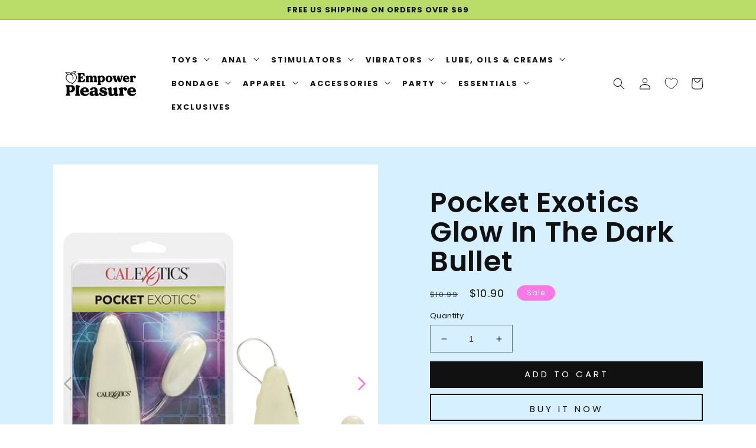

--- FILE ---
content_type: text/html; charset=utf-8
request_url: https://www.empowerpleasure.com/products/pocket-exotics-glow-in-the-dark-bullet
body_size: 40265
content:
<!doctype html>
<html class="no-js" lang="en">
  <head>
  <meta name="p:domain_verify" content="49d395064fa6d0bf72965b3a43289bad" />
<!-- Start of Booster Apps Seo-0.1-->
<title>Pocket Exotics Glow In The Dark Bullet | Empower Pleasure</title><meta name="description" content="Warning - this bullet is highly explosive. Orgasmically explosive, that is! You&#39;ll be amazed at the power contained within the compact Glowing Bullet vibrator. It may be teeny, tiny, but this versatile personal massager provides sexual stimulation..." /><script type="application/ld+json">
  {
    "@context": "https://schema.org",
    "@type": "WebSite",
    "name": "Empower Pleasure",
    "url": "https://www.empowerpleasure.com",
    "potentialAction": {
      "@type": "SearchAction",
      "query-input": "required name=query",
      "target": "https://www.empowerpleasure.com/search?q={query}"
    }
  }
</script><script type="application/ld+json">
  {
    "@context": "https://schema.org",
    "@type": "Product",
    "name": "Pocket Exotics Glow In The Dark Bullet",
    "brand": {"@type": "Brand","name": "Pocket Exotics"},
    "sku": "SE1101-10",
    "mpn": "716770018083",
    "description": "Warning - this bullet is highly explosive. Orgasmically explosive, that is! You'll be amazed at the power contained within the compact Glowing Bullet vibrator. It may be teeny, tiny, but this versatile personal massager provides sexual stimulation that's guaranteed to get you off, even when the lights are off, thanks to its glow-in-the-dark plastic shell. This bullet is really lights out! Use the attached remote to control functions and speed. Requires 2 AA size batteries, not included.",
    "url": "https://www.empowerpleasure.com/products/pocket-exotics-glow-in-the-dark-bullet","image": "https://www.empowerpleasure.com/cdn/shop/products/SE1101-10_500x.jpg?v=1643715807","itemCondition": "https://schema.org/NewCondition",
    "offers": [{
          "@type": "Offer","price": "10.90","priceCurrency": "USD",
          "itemCondition": "https://schema.org/NewCondition",
          "url": "https://www.empowerpleasure.com/products/pocket-exotics-glow-in-the-dark-bullet?variant=41936045342888",
          "sku": "SE1101-10",
          "mpn": "716770018083",
          "availability" : "https://schema.org/InStock",
          "priceValidUntil": "2026-02-12","gtin12": "716770018083"}]}
</script>
<!-- end of Booster Apps SEO -->

    <meta charset="utf-8">
    <meta http-equiv="X-UA-Compatible" content="IE=edge">
    <meta name="viewport" content="width=device-width,initial-scale=1">
    <meta name="theme-color" content="">
    <link rel="canonical" href="https://www.empowerpleasure.com/products/pocket-exotics-glow-in-the-dark-bullet">
    <link rel="preconnect" href="https://cdn.shopify.com" crossorigin><link rel="icon" type="image/png" href="//www.empowerpleasure.com/cdn/shop/files/Favicon.png?crop=center&height=32&v=1623325508&width=32"><link rel="preconnect" href="https://fonts.shopifycdn.com" crossorigin>
    
    

    

<meta property="og:site_name" content="Empower Pleasure">
<meta property="og:url" content="https://www.empowerpleasure.com/products/pocket-exotics-glow-in-the-dark-bullet">
<meta property="og:title" content="Pocket Exotics Glow In The Dark Bullet">
<meta property="og:type" content="product">
<meta property="og:description" content="Warning - this bullet is highly explosive. Orgasmically explosive, that is! You&#39;ll be amazed at the power contained within the compact Glowing Bullet vibrator. It may be teeny, tiny, but this versatile personal massager provides sexual stimulation that&#39;s guaranteed to get you off, even when the lights are off, thanks t"><meta property="og:image" content="http://www.empowerpleasure.com/cdn/shop/products/SE1101-10.jpg?v=1643715807">
  <meta property="og:image:secure_url" content="https://www.empowerpleasure.com/cdn/shop/products/SE1101-10.jpg?v=1643715807">
  <meta property="og:image:width" content="500">
  <meta property="og:image:height" content="618"><meta property="og:price:amount" content="10.90">
  <meta property="og:price:currency" content="USD"><meta name="twitter:site" content="@empowerpleasur1"><meta name="twitter:card" content="summary_large_image">
<meta name="twitter:title" content="Pocket Exotics Glow In The Dark Bullet">
<meta name="twitter:description" content="Warning - this bullet is highly explosive. Orgasmically explosive, that is! You&#39;ll be amazed at the power contained within the compact Glowing Bullet vibrator. It may be teeny, tiny, but this versatile personal massager provides sexual stimulation that&#39;s guaranteed to get you off, even when the lights are off, thanks t">


    
    <script src="//www.empowerpleasure.com/cdn/shop/t/20/assets/global.js?v=16919075767080795871673221142" defer="defer"></script>


<script>window.performance && window.performance.mark && window.performance.mark('shopify.content_for_header.start');</script><meta name="google-site-verification" content="3AiYV4TZYJWxzMX1qllgRj7sEVPiZtlDcR0VtZblCE0">
<meta name="facebook-domain-verification" content="exokhj6h7xpnx3kxcfmyo30gxdcy8u">
<meta id="shopify-digital-wallet" name="shopify-digital-wallet" content="/28333834372/digital_wallets/dialog">
<meta name="shopify-checkout-api-token" content="884f96a8a82adcaa506936f84e58ce6e">
<meta id="in-context-paypal-metadata" data-shop-id="28333834372" data-venmo-supported="true" data-environment="production" data-locale="en_US" data-paypal-v4="true" data-currency="USD">
<link rel="alternate" type="application/json+oembed" href="https://www.empowerpleasure.com/products/pocket-exotics-glow-in-the-dark-bullet.oembed">
<script async="async" src="/checkouts/internal/preloads.js?locale=en-US"></script>
<script id="shopify-features" type="application/json">{"accessToken":"884f96a8a82adcaa506936f84e58ce6e","betas":["rich-media-storefront-analytics"],"domain":"www.empowerpleasure.com","predictiveSearch":true,"shopId":28333834372,"locale":"en"}</script>
<script>var Shopify = Shopify || {};
Shopify.shop = "lucky-pleasure.myshopify.com";
Shopify.locale = "en";
Shopify.currency = {"active":"USD","rate":"1.0"};
Shopify.country = "US";
Shopify.theme = {"name":"Moodring-1.2","id":132917133480,"schema_name":"MoodRing","schema_version":"1.2","theme_store_id":null,"role":"main"};
Shopify.theme.handle = "null";
Shopify.theme.style = {"id":null,"handle":null};
Shopify.cdnHost = "www.empowerpleasure.com/cdn";
Shopify.routes = Shopify.routes || {};
Shopify.routes.root = "/";</script>
<script type="module">!function(o){(o.Shopify=o.Shopify||{}).modules=!0}(window);</script>
<script>!function(o){function n(){var o=[];function n(){o.push(Array.prototype.slice.apply(arguments))}return n.q=o,n}var t=o.Shopify=o.Shopify||{};t.loadFeatures=n(),t.autoloadFeatures=n()}(window);</script>
<script id="shop-js-analytics" type="application/json">{"pageType":"product"}</script>
<script defer="defer" async type="module" src="//www.empowerpleasure.com/cdn/shopifycloud/shop-js/modules/v2/client.init-shop-cart-sync_IZsNAliE.en.esm.js"></script>
<script defer="defer" async type="module" src="//www.empowerpleasure.com/cdn/shopifycloud/shop-js/modules/v2/chunk.common_0OUaOowp.esm.js"></script>
<script type="module">
  await import("//www.empowerpleasure.com/cdn/shopifycloud/shop-js/modules/v2/client.init-shop-cart-sync_IZsNAliE.en.esm.js");
await import("//www.empowerpleasure.com/cdn/shopifycloud/shop-js/modules/v2/chunk.common_0OUaOowp.esm.js");

  window.Shopify.SignInWithShop?.initShopCartSync?.({"fedCMEnabled":true,"windoidEnabled":true});

</script>
<script>(function() {
  var isLoaded = false;
  function asyncLoad() {
    if (isLoaded) return;
    isLoaded = true;
    var urls = ["https:\/\/app.layouthub.com\/shopify\/layouthub.js?shop=lucky-pleasure.myshopify.com","https:\/\/fastsimon.akamaized.net\/fast-simon-autocomplete-init.umd.js?mode=shopify\u0026UUID=3b35cfa4-b3e4-41ec-99bd-950b0c74d73f\u0026store=28333834372\u0026shop=lucky-pleasure.myshopify.com","\/\/cdn.shopify.com\/proxy\/35876a62310e0ff7b27a5ecdeb5bae1eecb1f80a30e3b95ad16ddd121a1b9fe5\/static.cdn.printful.com\/static\/js\/external\/shopify-product-customizer.js?v=0.28\u0026shop=lucky-pleasure.myshopify.com\u0026sp-cache-control=cHVibGljLCBtYXgtYWdlPTkwMA"];
    for (var i = 0; i < urls.length; i++) {
      var s = document.createElement('script');
      s.type = 'text/javascript';
      s.async = true;
      s.src = urls[i];
      var x = document.getElementsByTagName('script')[0];
      x.parentNode.insertBefore(s, x);
    }
  };
  if(window.attachEvent) {
    window.attachEvent('onload', asyncLoad);
  } else {
    window.addEventListener('load', asyncLoad, false);
  }
})();</script>
<script id="__st">var __st={"a":28333834372,"offset":-28800,"reqid":"3789d370-6926-4b34-8fe2-15c9ff8b8ffb-1768366198","pageurl":"www.empowerpleasure.com\/products\/pocket-exotics-glow-in-the-dark-bullet","u":"4c172c86eda5","p":"product","rtyp":"product","rid":7334660243624};</script>
<script>window.ShopifyPaypalV4VisibilityTracking = true;</script>
<script id="captcha-bootstrap">!function(){'use strict';const t='contact',e='account',n='new_comment',o=[[t,t],['blogs',n],['comments',n],[t,'customer']],c=[[e,'customer_login'],[e,'guest_login'],[e,'recover_customer_password'],[e,'create_customer']],r=t=>t.map((([t,e])=>`form[action*='/${t}']:not([data-nocaptcha='true']) input[name='form_type'][value='${e}']`)).join(','),a=t=>()=>t?[...document.querySelectorAll(t)].map((t=>t.form)):[];function s(){const t=[...o],e=r(t);return a(e)}const i='password',u='form_key',d=['recaptcha-v3-token','g-recaptcha-response','h-captcha-response',i],f=()=>{try{return window.sessionStorage}catch{return}},m='__shopify_v',_=t=>t.elements[u];function p(t,e,n=!1){try{const o=window.sessionStorage,c=JSON.parse(o.getItem(e)),{data:r}=function(t){const{data:e,action:n}=t;return t[m]||n?{data:e,action:n}:{data:t,action:n}}(c);for(const[e,n]of Object.entries(r))t.elements[e]&&(t.elements[e].value=n);n&&o.removeItem(e)}catch(o){console.error('form repopulation failed',{error:o})}}const l='form_type',E='cptcha';function T(t){t.dataset[E]=!0}const w=window,h=w.document,L='Shopify',v='ce_forms',y='captcha';let A=!1;((t,e)=>{const n=(g='f06e6c50-85a8-45c8-87d0-21a2b65856fe',I='https://cdn.shopify.com/shopifycloud/storefront-forms-hcaptcha/ce_storefront_forms_captcha_hcaptcha.v1.5.2.iife.js',D={infoText:'Protected by hCaptcha',privacyText:'Privacy',termsText:'Terms'},(t,e,n)=>{const o=w[L][v],c=o.bindForm;if(c)return c(t,g,e,D).then(n);var r;o.q.push([[t,g,e,D],n]),r=I,A||(h.body.append(Object.assign(h.createElement('script'),{id:'captcha-provider',async:!0,src:r})),A=!0)});var g,I,D;w[L]=w[L]||{},w[L][v]=w[L][v]||{},w[L][v].q=[],w[L][y]=w[L][y]||{},w[L][y].protect=function(t,e){n(t,void 0,e),T(t)},Object.freeze(w[L][y]),function(t,e,n,w,h,L){const[v,y,A,g]=function(t,e,n){const i=e?o:[],u=t?c:[],d=[...i,...u],f=r(d),m=r(i),_=r(d.filter((([t,e])=>n.includes(e))));return[a(f),a(m),a(_),s()]}(w,h,L),I=t=>{const e=t.target;return e instanceof HTMLFormElement?e:e&&e.form},D=t=>v().includes(t);t.addEventListener('submit',(t=>{const e=I(t);if(!e)return;const n=D(e)&&!e.dataset.hcaptchaBound&&!e.dataset.recaptchaBound,o=_(e),c=g().includes(e)&&(!o||!o.value);(n||c)&&t.preventDefault(),c&&!n&&(function(t){try{if(!f())return;!function(t){const e=f();if(!e)return;const n=_(t);if(!n)return;const o=n.value;o&&e.removeItem(o)}(t);const e=Array.from(Array(32),(()=>Math.random().toString(36)[2])).join('');!function(t,e){_(t)||t.append(Object.assign(document.createElement('input'),{type:'hidden',name:u})),t.elements[u].value=e}(t,e),function(t,e){const n=f();if(!n)return;const o=[...t.querySelectorAll(`input[type='${i}']`)].map((({name:t})=>t)),c=[...d,...o],r={};for(const[a,s]of new FormData(t).entries())c.includes(a)||(r[a]=s);n.setItem(e,JSON.stringify({[m]:1,action:t.action,data:r}))}(t,e)}catch(e){console.error('failed to persist form',e)}}(e),e.submit())}));const S=(t,e)=>{t&&!t.dataset[E]&&(n(t,e.some((e=>e===t))),T(t))};for(const o of['focusin','change'])t.addEventListener(o,(t=>{const e=I(t);D(e)&&S(e,y())}));const B=e.get('form_key'),M=e.get(l),P=B&&M;t.addEventListener('DOMContentLoaded',(()=>{const t=y();if(P)for(const e of t)e.elements[l].value===M&&p(e,B);[...new Set([...A(),...v().filter((t=>'true'===t.dataset.shopifyCaptcha))])].forEach((e=>S(e,t)))}))}(h,new URLSearchParams(w.location.search),n,t,e,['guest_login'])})(!0,!0)}();</script>
<script integrity="sha256-4kQ18oKyAcykRKYeNunJcIwy7WH5gtpwJnB7kiuLZ1E=" data-source-attribution="shopify.loadfeatures" defer="defer" src="//www.empowerpleasure.com/cdn/shopifycloud/storefront/assets/storefront/load_feature-a0a9edcb.js" crossorigin="anonymous"></script>
<script data-source-attribution="shopify.dynamic_checkout.dynamic.init">var Shopify=Shopify||{};Shopify.PaymentButton=Shopify.PaymentButton||{isStorefrontPortableWallets:!0,init:function(){window.Shopify.PaymentButton.init=function(){};var t=document.createElement("script");t.src="https://www.empowerpleasure.com/cdn/shopifycloud/portable-wallets/latest/portable-wallets.en.js",t.type="module",document.head.appendChild(t)}};
</script>
<script data-source-attribution="shopify.dynamic_checkout.buyer_consent">
  function portableWalletsHideBuyerConsent(e){var t=document.getElementById("shopify-buyer-consent"),n=document.getElementById("shopify-subscription-policy-button");t&&n&&(t.classList.add("hidden"),t.setAttribute("aria-hidden","true"),n.removeEventListener("click",e))}function portableWalletsShowBuyerConsent(e){var t=document.getElementById("shopify-buyer-consent"),n=document.getElementById("shopify-subscription-policy-button");t&&n&&(t.classList.remove("hidden"),t.removeAttribute("aria-hidden"),n.addEventListener("click",e))}window.Shopify?.PaymentButton&&(window.Shopify.PaymentButton.hideBuyerConsent=portableWalletsHideBuyerConsent,window.Shopify.PaymentButton.showBuyerConsent=portableWalletsShowBuyerConsent);
</script>
<script>
  function portableWalletsCleanup(e){e&&e.src&&console.error("Failed to load portable wallets script "+e.src);var t=document.querySelectorAll("shopify-accelerated-checkout .shopify-payment-button__skeleton, shopify-accelerated-checkout-cart .wallet-cart-button__skeleton"),e=document.getElementById("shopify-buyer-consent");for(let e=0;e<t.length;e++)t[e].remove();e&&e.remove()}function portableWalletsNotLoadedAsModule(e){e instanceof ErrorEvent&&"string"==typeof e.message&&e.message.includes("import.meta")&&"string"==typeof e.filename&&e.filename.includes("portable-wallets")&&(window.removeEventListener("error",portableWalletsNotLoadedAsModule),window.Shopify.PaymentButton.failedToLoad=e,"loading"===document.readyState?document.addEventListener("DOMContentLoaded",window.Shopify.PaymentButton.init):window.Shopify.PaymentButton.init())}window.addEventListener("error",portableWalletsNotLoadedAsModule);
</script>

<script type="module" src="https://www.empowerpleasure.com/cdn/shopifycloud/portable-wallets/latest/portable-wallets.en.js" onError="portableWalletsCleanup(this)" crossorigin="anonymous"></script>
<script nomodule>
  document.addEventListener("DOMContentLoaded", portableWalletsCleanup);
</script>

<script id='scb4127' type='text/javascript' async='' src='https://www.empowerpleasure.com/cdn/shopifycloud/privacy-banner/storefront-banner.js'></script><link id="shopify-accelerated-checkout-styles" rel="stylesheet" media="screen" href="https://www.empowerpleasure.com/cdn/shopifycloud/portable-wallets/latest/accelerated-checkout-backwards-compat.css" crossorigin="anonymous">
<style id="shopify-accelerated-checkout-cart">
        #shopify-buyer-consent {
  margin-top: 1em;
  display: inline-block;
  width: 100%;
}

#shopify-buyer-consent.hidden {
  display: none;
}

#shopify-subscription-policy-button {
  background: none;
  border: none;
  padding: 0;
  text-decoration: underline;
  font-size: inherit;
  cursor: pointer;
}

#shopify-subscription-policy-button::before {
  box-shadow: none;
}

      </style>
<script id="sections-script" data-sections="main-product,product-recommendations,header,footer" defer="defer" src="//www.empowerpleasure.com/cdn/shop/t/20/compiled_assets/scripts.js?11262"></script>
<script>window.performance && window.performance.mark && window.performance.mark('shopify.content_for_header.end');</script>


    <style data-shopify>
      @font-face {
  font-family: Poppins;
  font-weight: 400;
  font-style: normal;
  font-display: swap;
  src: url("//www.empowerpleasure.com/cdn/fonts/poppins/poppins_n4.0ba78fa5af9b0e1a374041b3ceaadf0a43b41362.woff2") format("woff2"),
       url("//www.empowerpleasure.com/cdn/fonts/poppins/poppins_n4.214741a72ff2596839fc9760ee7a770386cf16ca.woff") format("woff");
}

      @font-face {
  font-family: Poppins;
  font-weight: 700;
  font-style: normal;
  font-display: swap;
  src: url("//www.empowerpleasure.com/cdn/fonts/poppins/poppins_n7.56758dcf284489feb014a026f3727f2f20a54626.woff2") format("woff2"),
       url("//www.empowerpleasure.com/cdn/fonts/poppins/poppins_n7.f34f55d9b3d3205d2cd6f64955ff4b36f0cfd8da.woff") format("woff");
}

      @font-face {
  font-family: Poppins;
  font-weight: 400;
  font-style: italic;
  font-display: swap;
  src: url("//www.empowerpleasure.com/cdn/fonts/poppins/poppins_i4.846ad1e22474f856bd6b81ba4585a60799a9f5d2.woff2") format("woff2"),
       url("//www.empowerpleasure.com/cdn/fonts/poppins/poppins_i4.56b43284e8b52fc64c1fd271f289a39e8477e9ec.woff") format("woff");
}

      @font-face {
  font-family: Poppins;
  font-weight: 700;
  font-style: italic;
  font-display: swap;
  src: url("//www.empowerpleasure.com/cdn/fonts/poppins/poppins_i7.42fd71da11e9d101e1e6c7932199f925f9eea42d.woff2") format("woff2"),
       url("//www.empowerpleasure.com/cdn/fonts/poppins/poppins_i7.ec8499dbd7616004e21155106d13837fff4cf556.woff") format("woff");
}

      @font-face {
  font-family: Poppins;
  font-weight: 600;
  font-style: normal;
  font-display: swap;
  src: url("//www.empowerpleasure.com/cdn/fonts/poppins/poppins_n6.aa29d4918bc243723d56b59572e18228ed0786f6.woff2") format("woff2"),
       url("//www.empowerpleasure.com/cdn/fonts/poppins/poppins_n6.5f815d845fe073750885d5b7e619ee00e8111208.woff") format("woff");
}


      :root {
        --page-width: 1200px;
        --font-body-family: Poppins, sans-serif;
        --font-body-style: normal;
        --font-body-weight: 400;
        --font-body-scale: 1.0;
        --font-heading-scale: 1.2;
        --font-heading-family: Poppins, sans-serif;
        --font-heading-style: normal;
        --font-heading-weight: 600;
		
    	--color-link-hover: #fa78e6;
        --color-base-text: 17, 17, 17;
        --color-base-background-1: 255, 255, 255;
        --color-base-background-2: 188, 222, 110;
        --color-base-solid-button-labels: 255, 255, 255;
        --color-base-outline-button-labels: 250, 120, 230;
        --color-base-accent-1: 17, 17, 17;
        --color-base-accent-2: 250, 120, 230;
        --payment-terms-background-color: 255, 255, 255;
      }

      *,
      *::before,
      *::after {
        box-sizing: inherit;
      }

      html {
        box-sizing: border-box;
        font-size: calc(var(--font-body-scale) * 62.5%);
        overflow-x:hidden;
  overscroll-behavior-x: none;

      }
   

      body {
    overflow-x:hidden;
  overscroll-behavior-x: none;
        display: grid;
        grid-template-rows: auto auto 1fr auto;
        grid-template-columns: 100%;
        min-height: 100%;
        margin: 0;
        font-size: 1.5rem;
        letter-spacing: 0.06rem;
        line-height: calc(1 + 0.8 / var(--font-body-scale));
        font-family: var(--font-body-family);
        font-style: var(--font-body-style);
        font-weight: var(--font-body-weight);
      }

      @media screen and (min-width: 750px) {
        body {
          font-size: 1.7rem;
        }
      }
    @media screen and (max-width: 500px) {
        :root {
        --page-width: 300px;
    }
      }
   
    
    </style>

    <link href="//www.empowerpleasure.com/cdn/shop/t/20/assets/base.css?v=66160774195597395571673221148" rel="stylesheet" type="text/css" media="all" />
<link rel="preload" as="font" href="//www.empowerpleasure.com/cdn/fonts/poppins/poppins_n4.0ba78fa5af9b0e1a374041b3ceaadf0a43b41362.woff2" type="font/woff2" crossorigin><link rel="preload" as="font" href="//www.empowerpleasure.com/cdn/fonts/poppins/poppins_n6.aa29d4918bc243723d56b59572e18228ed0786f6.woff2" type="font/woff2" crossorigin><script>document.documentElement.className = document.documentElement.className.replace('no-js', 'js');</script>

  <!-- "snippets/shogun-head.liquid" was not rendered, the associated app was uninstalled -->
<script id="sg-js-global-vars">
                        sgGlobalVars = {"storeId":"5a2bb665-8cf0-40e2-b685-14d34e4d876b","seenManagerPrompt":false,"storeIsActive":false,"targetInfo":{"cart":{"isAfterElem":false,"isBeforeElem":true,"isInsideElem":false,"customSelector":"","isOn":false,"type":1,"integration":2,"sideCartOn":false,"useCheckoutButton":true},"product":{"useCartButton":true,"isAfterElem":false,"isBeforeElem":true,"isInsideElem":false,"customSelector":"","isOn":true,"type":1,"integration":2},"roundUp":{"isAfterElem":true,"isBeforeElem":false,"isInsideElem":false,"customSelector":"","isOn":false,"useCheckoutButton":true,"integration":2},"addOn":{"isOn":false,"integration":2}},"hideAdditionalScriptPrompt":false,"sgRoundUpId":"43215844769960","sgAddOnIds":[{"DisplayName":"Addon-1.00","Value":1.0,"CmsId":"43215847194792"},{"DisplayName":"Addon-3.00","Value":3.0,"CmsId":"43215847227560"},{"DisplayName":"Addon-5.00","Value":5.0,"CmsId":"43215847260328"},{"DisplayName":"Addon-10.00","Value":10.0,"CmsId":"43215847293096"}]};
                        if(sgGlobalVars) {
                            sgGlobalVars.cart = {"note":null,"attributes":{},"original_total_price":0,"total_price":0,"total_discount":0,"total_weight":0.0,"item_count":0,"items":[],"requires_shipping":false,"currency":"USD","items_subtotal_price":0,"cart_level_discount_applications":[],"checkout_charge_amount":0};
                            sgGlobalVars.currentProduct = {"id":7334660243624,"title":"Pocket Exotics Glow In The Dark Bullet","handle":"pocket-exotics-glow-in-the-dark-bullet","description":"\u003cp\u003eWarning - this bullet is highly explosive. Orgasmically explosive, that is! You'll be amazed at the power contained within the compact Glowing Bullet vibrator. It may be teeny, tiny, but this versatile personal massager provides sexual stimulation that's guaranteed to get you off, even when the lights are off, thanks to its glow-in-the-dark plastic shell. This bullet is really lights out! Use the attached remote to control functions and speed. Requires 2 AA size batteries, not included.\u003c\/p\u003e","published_at":"2022-02-01T03:43:26-08:00","created_at":"2022-02-01T03:43:26-08:00","vendor":"Pocket Exotics","type":"Stimulators","tags":["all","Bullets","California exotic novelties","Eggs","Fetish","For Her","Pocket Exotics","Rings","Stimulators"],"price":1090,"price_min":1090,"price_max":1090,"available":true,"price_varies":false,"compare_at_price":1099,"compare_at_price_min":1099,"compare_at_price_max":1099,"compare_at_price_varies":false,"variants":[{"id":41936045342888,"title":"Default Title","option1":"Default Title","option2":null,"option3":null,"sku":"SE1101-10","requires_shipping":true,"taxable":true,"featured_image":null,"available":true,"name":"Pocket Exotics Glow In The Dark Bullet","public_title":null,"options":["Default Title"],"price":1090,"weight":109,"compare_at_price":1099,"inventory_management":"shopify","barcode":"716770018083","requires_selling_plan":false,"selling_plan_allocations":[]}],"images":["\/\/www.empowerpleasure.com\/cdn\/shop\/products\/SE1101-10.jpg?v=1643715807","\/\/www.empowerpleasure.com\/cdn\/shop\/products\/SE1101-10a.jpg?v=1643715808","\/\/www.empowerpleasure.com\/cdn\/shop\/products\/SE1101-10b.jpg?v=1643715809","\/\/www.empowerpleasure.com\/cdn\/shop\/products\/SE1101-10c.jpg?v=1643715811","\/\/www.empowerpleasure.com\/cdn\/shop\/products\/SE1101-10d.jpg?v=1643715812"],"featured_image":"\/\/www.empowerpleasure.com\/cdn\/shop\/products\/SE1101-10.jpg?v=1643715807","options":["Title"],"media":[{"alt":"Pocket Exotics Glow In The Dark Bullet - Empower Pleasure","id":24621357301928,"position":1,"preview_image":{"aspect_ratio":0.809,"height":618,"width":500,"src":"\/\/www.empowerpleasure.com\/cdn\/shop\/products\/SE1101-10.jpg?v=1643715807"},"aspect_ratio":0.809,"height":618,"media_type":"image","src":"\/\/www.empowerpleasure.com\/cdn\/shop\/products\/SE1101-10.jpg?v=1643715807","width":500},{"alt":"Pocket Exotics Glow In The Dark Bullet - Empower Pleasure","id":24621357400232,"position":2,"preview_image":{"aspect_ratio":0.809,"height":618,"width":500,"src":"\/\/www.empowerpleasure.com\/cdn\/shop\/products\/SE1101-10a.jpg?v=1643715808"},"aspect_ratio":0.809,"height":618,"media_type":"image","src":"\/\/www.empowerpleasure.com\/cdn\/shop\/products\/SE1101-10a.jpg?v=1643715808","width":500},{"alt":"Pocket Exotics Glow In The Dark Bullet - Empower Pleasure","id":24621357596840,"position":3,"preview_image":{"aspect_ratio":0.809,"height":618,"width":500,"src":"\/\/www.empowerpleasure.com\/cdn\/shop\/products\/SE1101-10b.jpg?v=1643715809"},"aspect_ratio":0.809,"height":618,"media_type":"image","src":"\/\/www.empowerpleasure.com\/cdn\/shop\/products\/SE1101-10b.jpg?v=1643715809","width":500},{"alt":"Pocket Exotics Glow In The Dark Bullet - Empower Pleasure","id":24621357695144,"position":4,"preview_image":{"aspect_ratio":0.809,"height":618,"width":500,"src":"\/\/www.empowerpleasure.com\/cdn\/shop\/products\/SE1101-10c.jpg?v=1643715811"},"aspect_ratio":0.809,"height":618,"media_type":"image","src":"\/\/www.empowerpleasure.com\/cdn\/shop\/products\/SE1101-10c.jpg?v=1643715811","width":500},{"alt":"Pocket Exotics Glow In The Dark Bullet - Empower Pleasure","id":24621357760680,"position":5,"preview_image":{"aspect_ratio":0.809,"height":618,"width":500,"src":"\/\/www.empowerpleasure.com\/cdn\/shop\/products\/SE1101-10d.jpg?v=1643715812"},"aspect_ratio":0.809,"height":618,"media_type":"image","src":"\/\/www.empowerpleasure.com\/cdn\/shop\/products\/SE1101-10d.jpg?v=1643715812","width":500}],"requires_selling_plan":false,"selling_plan_groups":[],"content":"\u003cp\u003eWarning - this bullet is highly explosive. Orgasmically explosive, that is! You'll be amazed at the power contained within the compact Glowing Bullet vibrator. It may be teeny, tiny, but this versatile personal massager provides sexual stimulation that's guaranteed to get you off, even when the lights are off, thanks to its glow-in-the-dark plastic shell. This bullet is really lights out! Use the attached remote to control functions and speed. Requires 2 AA size batteries, not included.\u003c\/p\u003e"};
                            sgGlobalVars.isAdmin = false;
                        }
                    </script>
<script>
    
    
    
    
    var gsf_conversion_data = {page_type : 'product', event : 'view_item', data : {product_data : [{variant_id : 41936045342888, product_id : 7334660243624, name : "Pocket Exotics Glow In The Dark Bullet", price : "10.90", currency : "USD", sku : "SE1101-10", brand : "Pocket Exotics", variant : "Default Title", category : "Stimulators", quantity : "15" }], total_price : "10.90", shop_currency : "USD"}};
    
</script>
<!-- BEGIN app block: shopify://apps/seon-fraud-prevention/blocks/script/2b5b0c4b-a3da-4257-8283-c008804a9c6e --><script>
  window.SEON_ENV = "production";
</script>


<!-- END app block --><script src="https://cdn.shopify.com/extensions/01999b17-586b-72e2-b8f7-0a5c29a7e785/seon-shopify-app-8/assets/app.js" type="text/javascript" defer="defer"></script>
<link href="https://monorail-edge.shopifysvc.com" rel="dns-prefetch">
<script>(function(){if ("sendBeacon" in navigator && "performance" in window) {try {var session_token_from_headers = performance.getEntriesByType('navigation')[0].serverTiming.find(x => x.name == '_s').description;} catch {var session_token_from_headers = undefined;}var session_cookie_matches = document.cookie.match(/_shopify_s=([^;]*)/);var session_token_from_cookie = session_cookie_matches && session_cookie_matches.length === 2 ? session_cookie_matches[1] : "";var session_token = session_token_from_headers || session_token_from_cookie || "";function handle_abandonment_event(e) {var entries = performance.getEntries().filter(function(entry) {return /monorail-edge.shopifysvc.com/.test(entry.name);});if (!window.abandonment_tracked && entries.length === 0) {window.abandonment_tracked = true;var currentMs = Date.now();var navigation_start = performance.timing.navigationStart;var payload = {shop_id: 28333834372,url: window.location.href,navigation_start,duration: currentMs - navigation_start,session_token,page_type: "product"};window.navigator.sendBeacon("https://monorail-edge.shopifysvc.com/v1/produce", JSON.stringify({schema_id: "online_store_buyer_site_abandonment/1.1",payload: payload,metadata: {event_created_at_ms: currentMs,event_sent_at_ms: currentMs}}));}}window.addEventListener('pagehide', handle_abandonment_event);}}());</script>
<script id="web-pixels-manager-setup">(function e(e,d,r,n,o){if(void 0===o&&(o={}),!Boolean(null===(a=null===(i=window.Shopify)||void 0===i?void 0:i.analytics)||void 0===a?void 0:a.replayQueue)){var i,a;window.Shopify=window.Shopify||{};var t=window.Shopify;t.analytics=t.analytics||{};var s=t.analytics;s.replayQueue=[],s.publish=function(e,d,r){return s.replayQueue.push([e,d,r]),!0};try{self.performance.mark("wpm:start")}catch(e){}var l=function(){var e={modern:/Edge?\/(1{2}[4-9]|1[2-9]\d|[2-9]\d{2}|\d{4,})\.\d+(\.\d+|)|Firefox\/(1{2}[4-9]|1[2-9]\d|[2-9]\d{2}|\d{4,})\.\d+(\.\d+|)|Chrom(ium|e)\/(9{2}|\d{3,})\.\d+(\.\d+|)|(Maci|X1{2}).+ Version\/(15\.\d+|(1[6-9]|[2-9]\d|\d{3,})\.\d+)([,.]\d+|)( \(\w+\)|)( Mobile\/\w+|) Safari\/|Chrome.+OPR\/(9{2}|\d{3,})\.\d+\.\d+|(CPU[ +]OS|iPhone[ +]OS|CPU[ +]iPhone|CPU IPhone OS|CPU iPad OS)[ +]+(15[._]\d+|(1[6-9]|[2-9]\d|\d{3,})[._]\d+)([._]\d+|)|Android:?[ /-](13[3-9]|1[4-9]\d|[2-9]\d{2}|\d{4,})(\.\d+|)(\.\d+|)|Android.+Firefox\/(13[5-9]|1[4-9]\d|[2-9]\d{2}|\d{4,})\.\d+(\.\d+|)|Android.+Chrom(ium|e)\/(13[3-9]|1[4-9]\d|[2-9]\d{2}|\d{4,})\.\d+(\.\d+|)|SamsungBrowser\/([2-9]\d|\d{3,})\.\d+/,legacy:/Edge?\/(1[6-9]|[2-9]\d|\d{3,})\.\d+(\.\d+|)|Firefox\/(5[4-9]|[6-9]\d|\d{3,})\.\d+(\.\d+|)|Chrom(ium|e)\/(5[1-9]|[6-9]\d|\d{3,})\.\d+(\.\d+|)([\d.]+$|.*Safari\/(?![\d.]+ Edge\/[\d.]+$))|(Maci|X1{2}).+ Version\/(10\.\d+|(1[1-9]|[2-9]\d|\d{3,})\.\d+)([,.]\d+|)( \(\w+\)|)( Mobile\/\w+|) Safari\/|Chrome.+OPR\/(3[89]|[4-9]\d|\d{3,})\.\d+\.\d+|(CPU[ +]OS|iPhone[ +]OS|CPU[ +]iPhone|CPU IPhone OS|CPU iPad OS)[ +]+(10[._]\d+|(1[1-9]|[2-9]\d|\d{3,})[._]\d+)([._]\d+|)|Android:?[ /-](13[3-9]|1[4-9]\d|[2-9]\d{2}|\d{4,})(\.\d+|)(\.\d+|)|Mobile Safari.+OPR\/([89]\d|\d{3,})\.\d+\.\d+|Android.+Firefox\/(13[5-9]|1[4-9]\d|[2-9]\d{2}|\d{4,})\.\d+(\.\d+|)|Android.+Chrom(ium|e)\/(13[3-9]|1[4-9]\d|[2-9]\d{2}|\d{4,})\.\d+(\.\d+|)|Android.+(UC? ?Browser|UCWEB|U3)[ /]?(15\.([5-9]|\d{2,})|(1[6-9]|[2-9]\d|\d{3,})\.\d+)\.\d+|SamsungBrowser\/(5\.\d+|([6-9]|\d{2,})\.\d+)|Android.+MQ{2}Browser\/(14(\.(9|\d{2,})|)|(1[5-9]|[2-9]\d|\d{3,})(\.\d+|))(\.\d+|)|K[Aa][Ii]OS\/(3\.\d+|([4-9]|\d{2,})\.\d+)(\.\d+|)/},d=e.modern,r=e.legacy,n=navigator.userAgent;return n.match(d)?"modern":n.match(r)?"legacy":"unknown"}(),u="modern"===l?"modern":"legacy",c=(null!=n?n:{modern:"",legacy:""})[u],f=function(e){return[e.baseUrl,"/wpm","/b",e.hashVersion,"modern"===e.buildTarget?"m":"l",".js"].join("")}({baseUrl:d,hashVersion:r,buildTarget:u}),m=function(e){var d=e.version,r=e.bundleTarget,n=e.surface,o=e.pageUrl,i=e.monorailEndpoint;return{emit:function(e){var a=e.status,t=e.errorMsg,s=(new Date).getTime(),l=JSON.stringify({metadata:{event_sent_at_ms:s},events:[{schema_id:"web_pixels_manager_load/3.1",payload:{version:d,bundle_target:r,page_url:o,status:a,surface:n,error_msg:t},metadata:{event_created_at_ms:s}}]});if(!i)return console&&console.warn&&console.warn("[Web Pixels Manager] No Monorail endpoint provided, skipping logging."),!1;try{return self.navigator.sendBeacon.bind(self.navigator)(i,l)}catch(e){}var u=new XMLHttpRequest;try{return u.open("POST",i,!0),u.setRequestHeader("Content-Type","text/plain"),u.send(l),!0}catch(e){return console&&console.warn&&console.warn("[Web Pixels Manager] Got an unhandled error while logging to Monorail."),!1}}}}({version:r,bundleTarget:l,surface:e.surface,pageUrl:self.location.href,monorailEndpoint:e.monorailEndpoint});try{o.browserTarget=l,function(e){var d=e.src,r=e.async,n=void 0===r||r,o=e.onload,i=e.onerror,a=e.sri,t=e.scriptDataAttributes,s=void 0===t?{}:t,l=document.createElement("script"),u=document.querySelector("head"),c=document.querySelector("body");if(l.async=n,l.src=d,a&&(l.integrity=a,l.crossOrigin="anonymous"),s)for(var f in s)if(Object.prototype.hasOwnProperty.call(s,f))try{l.dataset[f]=s[f]}catch(e){}if(o&&l.addEventListener("load",o),i&&l.addEventListener("error",i),u)u.appendChild(l);else{if(!c)throw new Error("Did not find a head or body element to append the script");c.appendChild(l)}}({src:f,async:!0,onload:function(){if(!function(){var e,d;return Boolean(null===(d=null===(e=window.Shopify)||void 0===e?void 0:e.analytics)||void 0===d?void 0:d.initialized)}()){var d=window.webPixelsManager.init(e)||void 0;if(d){var r=window.Shopify.analytics;r.replayQueue.forEach((function(e){var r=e[0],n=e[1],o=e[2];d.publishCustomEvent(r,n,o)})),r.replayQueue=[],r.publish=d.publishCustomEvent,r.visitor=d.visitor,r.initialized=!0}}},onerror:function(){return m.emit({status:"failed",errorMsg:"".concat(f," has failed to load")})},sri:function(e){var d=/^sha384-[A-Za-z0-9+/=]+$/;return"string"==typeof e&&d.test(e)}(c)?c:"",scriptDataAttributes:o}),m.emit({status:"loading"})}catch(e){m.emit({status:"failed",errorMsg:(null==e?void 0:e.message)||"Unknown error"})}}})({shopId: 28333834372,storefrontBaseUrl: "https://www.empowerpleasure.com",extensionsBaseUrl: "https://extensions.shopifycdn.com/cdn/shopifycloud/web-pixels-manager",monorailEndpoint: "https://monorail-edge.shopifysvc.com/unstable/produce_batch",surface: "storefront-renderer",enabledBetaFlags: ["2dca8a86","a0d5f9d2"],webPixelsConfigList: [{"id":"1603403944","configuration":"{\"accountID\":\"3b35cfa4-b3e4-41ec-99bd-950b0c74d73f\"}","eventPayloadVersion":"v1","runtimeContext":"STRICT","scriptVersion":"ed3062273042a62eadac52e696eeaaa8","type":"APP","apiClientId":159457,"privacyPurposes":["ANALYTICS","MARKETING","SALE_OF_DATA"],"dataSharingAdjustments":{"protectedCustomerApprovalScopes":["read_customer_address","read_customer_email","read_customer_name","read_customer_personal_data","read_customer_phone"]}},{"id":"1394114728","configuration":"{\"account_ID\":\"724032\",\"google_analytics_tracking_tag\":\"1\",\"measurement_id\":\"2\",\"api_secret\":\"3\",\"shop_settings\":\"{\\\"custom_pixel_script\\\":\\\"https:\\\\\\\/\\\\\\\/storage.googleapis.com\\\\\\\/gsf-scripts\\\\\\\/custom-pixels\\\\\\\/lucky-pleasure.js\\\"}\"}","eventPayloadVersion":"v1","runtimeContext":"LAX","scriptVersion":"c6b888297782ed4a1cba19cda43d6625","type":"APP","apiClientId":1558137,"privacyPurposes":[],"dataSharingAdjustments":{"protectedCustomerApprovalScopes":["read_customer_address","read_customer_email","read_customer_name","read_customer_personal_data","read_customer_phone"]}},{"id":"1203634344","configuration":"{\"shop\":\"lucky-pleasure.myshopify.com\", \"appDomain\":\"shopify.seon.io\", \"accountID\":\"bd42a590-5d53-4df9-a124-6b4ad05cc552\"}","eventPayloadVersion":"v1","runtimeContext":"STRICT","scriptVersion":"1bfbda88d56145121531a3e457ca821d","type":"APP","apiClientId":4922453,"privacyPurposes":[],"dataSharingAdjustments":{"protectedCustomerApprovalScopes":["read_customer_address","read_customer_email","read_customer_name","read_customer_personal_data","read_customer_phone"]}},{"id":"670859432","configuration":"{\"config\":\"{\\\"pixel_id\\\":\\\"GT-MKR6NP2\\\",\\\"target_country\\\":\\\"US\\\",\\\"gtag_events\\\":[{\\\"type\\\":\\\"purchase\\\",\\\"action_label\\\":\\\"MC-YF7ZKR023E\\\"},{\\\"type\\\":\\\"page_view\\\",\\\"action_label\\\":\\\"MC-YF7ZKR023E\\\"},{\\\"type\\\":\\\"view_item\\\",\\\"action_label\\\":\\\"MC-YF7ZKR023E\\\"}],\\\"enable_monitoring_mode\\\":false}\"}","eventPayloadVersion":"v1","runtimeContext":"OPEN","scriptVersion":"b2a88bafab3e21179ed38636efcd8a93","type":"APP","apiClientId":1780363,"privacyPurposes":[],"dataSharingAdjustments":{"protectedCustomerApprovalScopes":["read_customer_address","read_customer_email","read_customer_name","read_customer_personal_data","read_customer_phone"]}},{"id":"307691688","configuration":"{\"pixel_id\":\"1442016906602757\",\"pixel_type\":\"facebook_pixel\",\"metaapp_system_user_token\":\"-\"}","eventPayloadVersion":"v1","runtimeContext":"OPEN","scriptVersion":"ca16bc87fe92b6042fbaa3acc2fbdaa6","type":"APP","apiClientId":2329312,"privacyPurposes":["ANALYTICS","MARKETING","SALE_OF_DATA"],"dataSharingAdjustments":{"protectedCustomerApprovalScopes":["read_customer_address","read_customer_email","read_customer_name","read_customer_personal_data","read_customer_phone"]}},{"id":"93782184","configuration":"{\"tagID\":\"2614088103530\"}","eventPayloadVersion":"v1","runtimeContext":"STRICT","scriptVersion":"18031546ee651571ed29edbe71a3550b","type":"APP","apiClientId":3009811,"privacyPurposes":["ANALYTICS","MARKETING","SALE_OF_DATA"],"dataSharingAdjustments":{"protectedCustomerApprovalScopes":["read_customer_address","read_customer_email","read_customer_name","read_customer_personal_data","read_customer_phone"]}},{"id":"shopify-app-pixel","configuration":"{}","eventPayloadVersion":"v1","runtimeContext":"STRICT","scriptVersion":"0450","apiClientId":"shopify-pixel","type":"APP","privacyPurposes":["ANALYTICS","MARKETING"]},{"id":"shopify-custom-pixel","eventPayloadVersion":"v1","runtimeContext":"LAX","scriptVersion":"0450","apiClientId":"shopify-pixel","type":"CUSTOM","privacyPurposes":["ANALYTICS","MARKETING"]}],isMerchantRequest: false,initData: {"shop":{"name":"Empower Pleasure","paymentSettings":{"currencyCode":"USD"},"myshopifyDomain":"lucky-pleasure.myshopify.com","countryCode":"US","storefrontUrl":"https:\/\/www.empowerpleasure.com"},"customer":null,"cart":null,"checkout":null,"productVariants":[{"price":{"amount":10.9,"currencyCode":"USD"},"product":{"title":"Pocket Exotics Glow In The Dark Bullet","vendor":"Pocket Exotics","id":"7334660243624","untranslatedTitle":"Pocket Exotics Glow In The Dark Bullet","url":"\/products\/pocket-exotics-glow-in-the-dark-bullet","type":"Stimulators"},"id":"41936045342888","image":{"src":"\/\/www.empowerpleasure.com\/cdn\/shop\/products\/SE1101-10.jpg?v=1643715807"},"sku":"SE1101-10","title":"Default Title","untranslatedTitle":"Default Title"}],"purchasingCompany":null},},"https://www.empowerpleasure.com/cdn","7cecd0b6w90c54c6cpe92089d5m57a67346",{"modern":"","legacy":""},{"shopId":"28333834372","storefrontBaseUrl":"https:\/\/www.empowerpleasure.com","extensionBaseUrl":"https:\/\/extensions.shopifycdn.com\/cdn\/shopifycloud\/web-pixels-manager","surface":"storefront-renderer","enabledBetaFlags":"[\"2dca8a86\", \"a0d5f9d2\"]","isMerchantRequest":"false","hashVersion":"7cecd0b6w90c54c6cpe92089d5m57a67346","publish":"custom","events":"[[\"page_viewed\",{}],[\"product_viewed\",{\"productVariant\":{\"price\":{\"amount\":10.9,\"currencyCode\":\"USD\"},\"product\":{\"title\":\"Pocket Exotics Glow In The Dark Bullet\",\"vendor\":\"Pocket Exotics\",\"id\":\"7334660243624\",\"untranslatedTitle\":\"Pocket Exotics Glow In The Dark Bullet\",\"url\":\"\/products\/pocket-exotics-glow-in-the-dark-bullet\",\"type\":\"Stimulators\"},\"id\":\"41936045342888\",\"image\":{\"src\":\"\/\/www.empowerpleasure.com\/cdn\/shop\/products\/SE1101-10.jpg?v=1643715807\"},\"sku\":\"SE1101-10\",\"title\":\"Default Title\",\"untranslatedTitle\":\"Default Title\"}}]]"});</script><script>
  window.ShopifyAnalytics = window.ShopifyAnalytics || {};
  window.ShopifyAnalytics.meta = window.ShopifyAnalytics.meta || {};
  window.ShopifyAnalytics.meta.currency = 'USD';
  var meta = {"product":{"id":7334660243624,"gid":"gid:\/\/shopify\/Product\/7334660243624","vendor":"Pocket Exotics","type":"Stimulators","handle":"pocket-exotics-glow-in-the-dark-bullet","variants":[{"id":41936045342888,"price":1090,"name":"Pocket Exotics Glow In The Dark Bullet","public_title":null,"sku":"SE1101-10"}],"remote":false},"page":{"pageType":"product","resourceType":"product","resourceId":7334660243624,"requestId":"3789d370-6926-4b34-8fe2-15c9ff8b8ffb-1768366198"}};
  for (var attr in meta) {
    window.ShopifyAnalytics.meta[attr] = meta[attr];
  }
</script>
<script class="analytics">
  (function () {
    var customDocumentWrite = function(content) {
      var jquery = null;

      if (window.jQuery) {
        jquery = window.jQuery;
      } else if (window.Checkout && window.Checkout.$) {
        jquery = window.Checkout.$;
      }

      if (jquery) {
        jquery('body').append(content);
      }
    };

    var hasLoggedConversion = function(token) {
      if (token) {
        return document.cookie.indexOf('loggedConversion=' + token) !== -1;
      }
      return false;
    }

    var setCookieIfConversion = function(token) {
      if (token) {
        var twoMonthsFromNow = new Date(Date.now());
        twoMonthsFromNow.setMonth(twoMonthsFromNow.getMonth() + 2);

        document.cookie = 'loggedConversion=' + token + '; expires=' + twoMonthsFromNow;
      }
    }

    var trekkie = window.ShopifyAnalytics.lib = window.trekkie = window.trekkie || [];
    if (trekkie.integrations) {
      return;
    }
    trekkie.methods = [
      'identify',
      'page',
      'ready',
      'track',
      'trackForm',
      'trackLink'
    ];
    trekkie.factory = function(method) {
      return function() {
        var args = Array.prototype.slice.call(arguments);
        args.unshift(method);
        trekkie.push(args);
        return trekkie;
      };
    };
    for (var i = 0; i < trekkie.methods.length; i++) {
      var key = trekkie.methods[i];
      trekkie[key] = trekkie.factory(key);
    }
    trekkie.load = function(config) {
      trekkie.config = config || {};
      trekkie.config.initialDocumentCookie = document.cookie;
      var first = document.getElementsByTagName('script')[0];
      var script = document.createElement('script');
      script.type = 'text/javascript';
      script.onerror = function(e) {
        var scriptFallback = document.createElement('script');
        scriptFallback.type = 'text/javascript';
        scriptFallback.onerror = function(error) {
                var Monorail = {
      produce: function produce(monorailDomain, schemaId, payload) {
        var currentMs = new Date().getTime();
        var event = {
          schema_id: schemaId,
          payload: payload,
          metadata: {
            event_created_at_ms: currentMs,
            event_sent_at_ms: currentMs
          }
        };
        return Monorail.sendRequest("https://" + monorailDomain + "/v1/produce", JSON.stringify(event));
      },
      sendRequest: function sendRequest(endpointUrl, payload) {
        // Try the sendBeacon API
        if (window && window.navigator && typeof window.navigator.sendBeacon === 'function' && typeof window.Blob === 'function' && !Monorail.isIos12()) {
          var blobData = new window.Blob([payload], {
            type: 'text/plain'
          });

          if (window.navigator.sendBeacon(endpointUrl, blobData)) {
            return true;
          } // sendBeacon was not successful

        } // XHR beacon

        var xhr = new XMLHttpRequest();

        try {
          xhr.open('POST', endpointUrl);
          xhr.setRequestHeader('Content-Type', 'text/plain');
          xhr.send(payload);
        } catch (e) {
          console.log(e);
        }

        return false;
      },
      isIos12: function isIos12() {
        return window.navigator.userAgent.lastIndexOf('iPhone; CPU iPhone OS 12_') !== -1 || window.navigator.userAgent.lastIndexOf('iPad; CPU OS 12_') !== -1;
      }
    };
    Monorail.produce('monorail-edge.shopifysvc.com',
      'trekkie_storefront_load_errors/1.1',
      {shop_id: 28333834372,
      theme_id: 132917133480,
      app_name: "storefront",
      context_url: window.location.href,
      source_url: "//www.empowerpleasure.com/cdn/s/trekkie.storefront.55c6279c31a6628627b2ba1c5ff367020da294e2.min.js"});

        };
        scriptFallback.async = true;
        scriptFallback.src = '//www.empowerpleasure.com/cdn/s/trekkie.storefront.55c6279c31a6628627b2ba1c5ff367020da294e2.min.js';
        first.parentNode.insertBefore(scriptFallback, first);
      };
      script.async = true;
      script.src = '//www.empowerpleasure.com/cdn/s/trekkie.storefront.55c6279c31a6628627b2ba1c5ff367020da294e2.min.js';
      first.parentNode.insertBefore(script, first);
    };
    trekkie.load(
      {"Trekkie":{"appName":"storefront","development":false,"defaultAttributes":{"shopId":28333834372,"isMerchantRequest":null,"themeId":132917133480,"themeCityHash":"8287777796281507993","contentLanguage":"en","currency":"USD","eventMetadataId":"0b040735-4886-47f0-8839-ca622870329a"},"isServerSideCookieWritingEnabled":true,"monorailRegion":"shop_domain","enabledBetaFlags":["65f19447"]},"Session Attribution":{},"S2S":{"facebookCapiEnabled":true,"source":"trekkie-storefront-renderer","apiClientId":580111}}
    );

    var loaded = false;
    trekkie.ready(function() {
      if (loaded) return;
      loaded = true;

      window.ShopifyAnalytics.lib = window.trekkie;

      var originalDocumentWrite = document.write;
      document.write = customDocumentWrite;
      try { window.ShopifyAnalytics.merchantGoogleAnalytics.call(this); } catch(error) {};
      document.write = originalDocumentWrite;

      window.ShopifyAnalytics.lib.page(null,{"pageType":"product","resourceType":"product","resourceId":7334660243624,"requestId":"3789d370-6926-4b34-8fe2-15c9ff8b8ffb-1768366198","shopifyEmitted":true});

      var match = window.location.pathname.match(/checkouts\/(.+)\/(thank_you|post_purchase)/)
      var token = match? match[1]: undefined;
      if (!hasLoggedConversion(token)) {
        setCookieIfConversion(token);
        window.ShopifyAnalytics.lib.track("Viewed Product",{"currency":"USD","variantId":41936045342888,"productId":7334660243624,"productGid":"gid:\/\/shopify\/Product\/7334660243624","name":"Pocket Exotics Glow In The Dark Bullet","price":"10.90","sku":"SE1101-10","brand":"Pocket Exotics","variant":null,"category":"Stimulators","nonInteraction":true,"remote":false},undefined,undefined,{"shopifyEmitted":true});
      window.ShopifyAnalytics.lib.track("monorail:\/\/trekkie_storefront_viewed_product\/1.1",{"currency":"USD","variantId":41936045342888,"productId":7334660243624,"productGid":"gid:\/\/shopify\/Product\/7334660243624","name":"Pocket Exotics Glow In The Dark Bullet","price":"10.90","sku":"SE1101-10","brand":"Pocket Exotics","variant":null,"category":"Stimulators","nonInteraction":true,"remote":false,"referer":"https:\/\/www.empowerpleasure.com\/products\/pocket-exotics-glow-in-the-dark-bullet"});
      }
    });


        var eventsListenerScript = document.createElement('script');
        eventsListenerScript.async = true;
        eventsListenerScript.src = "//www.empowerpleasure.com/cdn/shopifycloud/storefront/assets/shop_events_listener-3da45d37.js";
        document.getElementsByTagName('head')[0].appendChild(eventsListenerScript);

})();</script>
<script
  defer
  src="https://www.empowerpleasure.com/cdn/shopifycloud/perf-kit/shopify-perf-kit-3.0.3.min.js"
  data-application="storefront-renderer"
  data-shop-id="28333834372"
  data-render-region="gcp-us-central1"
  data-page-type="product"
  data-theme-instance-id="132917133480"
  data-theme-name="MoodRing"
  data-theme-version="1.2"
  data-monorail-region="shop_domain"
  data-resource-timing-sampling-rate="10"
  data-shs="true"
  data-shs-beacon="true"
  data-shs-export-with-fetch="true"
  data-shs-logs-sample-rate="1"
  data-shs-beacon-endpoint="https://www.empowerpleasure.com/api/collect"
></script>
</head>

  <body id="ody">
    <a class="skip-to-content-link button visually-hidden" href="#MainContent">
      Skip to content
    </a>

    <div id="shopify-section-announcement-bar" class="shopify-section"><div class="announcement-bar" style="background-color:#badd69;" role="region" aria-label="Announcement" ><p class="announcement-bar__message h5" style="color:#111111;">
                FREE US SHIPPING ON ORDERS OVER $69
</p></div>
</div>
    <div id="shopify-section-header" class="shopify-section"><link rel="stylesheet" href="//www.empowerpleasure.com/cdn/shop/t/20/assets/component-list-menu.css?v=15748789574788829101673221145" media="print" onload="this.media='all'">
<link rel="stylesheet" href="//www.empowerpleasure.com/cdn/shop/t/20/assets/component-search.css?v=167115570631985863841673221139" media="print" onload="this.media='all'">
<link rel="stylesheet" href="//www.empowerpleasure.com/cdn/shop/t/20/assets/component-menu-drawer.css?v=68788313047226052891673221140" media="print" onload="this.media='all'">
<link rel="stylesheet" href="//www.empowerpleasure.com/cdn/shop/t/20/assets/component-cart-notification.css?v=110031672846681592951673221139" media="print" onload="this.media='all'">
<link rel="stylesheet" href="//www.empowerpleasure.com/cdn/shop/t/20/assets/component-predictive-search.css?v=160986807568906268271673221141" media="print" onload="this.media='all'">


<noscript><link href="//www.empowerpleasure.com/cdn/shop/t/20/assets/component-list-menu.css?v=15748789574788829101673221145" rel="stylesheet" type="text/css" media="all" /></noscript>
<noscript><link href="//www.empowerpleasure.com/cdn/shop/t/20/assets/component-search.css?v=167115570631985863841673221139" rel="stylesheet" type="text/css" media="all" /></noscript>
<noscript><link href="//www.empowerpleasure.com/cdn/shop/t/20/assets/component-menu-drawer.css?v=68788313047226052891673221140" rel="stylesheet" type="text/css" media="all" /></noscript>
<noscript><link href="//www.empowerpleasure.com/cdn/shop/t/20/assets/component-cart-notification.css?v=110031672846681592951673221139" rel="stylesheet" type="text/css" media="all" /></noscript>
<noscript><link href="//www.empowerpleasure.com/cdn/shop/t/20/assets/component-predictive-search.css?v=160986807568906268271673221141" rel="stylesheet" type="text/css" media="all" /></noscript>

<style>
  header-drawer {
    justify-self: start;
    margin-left: -1.2rem;
  }
  
  .header, .header-wrapper, .header ul {
    background:#ffffff;
  }
  .header #menu-drawer ul {
    background: transparent !important;
  }
  
  
  

  @media screen and (min-width: 990px) {
    header-drawer {
      display: none;
    }
  }

  .menu-drawer-container {
    display: flex;
  }

  .list-menu {
    list-style: none;
    padding: 0;
    margin: 0;
  }

  .list-menu--inline {
    display: inline-flex;
    flex-wrap: wrap;
  }

.header__inline-menu > ul > li > a, summary.list-menu__item, .menu-collection-link {
  text-transform: uppercase;
  letter-spacing: .2rem;
  font-weight: bold;
}
  #menu-drawer .header__inline-menu > ul > li > a, 
  #menu-drawer summary.list-menu__item, 
  #menu-drawer .menu-collection-link {
    text-transform: inherit;
    letter-spacing: inherit;
  }
.thechildren summary.list-menu__item {
    padding-bottom: 0;
}
.menu-collection-link {
  color:var(--color-base-text);
  text-decoration: none;
    display: block;
}
.menu-collection-link:after {
  content: ' \2192';
}
  .menu-collection-link:hover {
    color: var(--color-link-hover);
      }
  
  summary.list-menu__item {
    padding-right: 2.7rem;
  }

  .list-menu__item {
    display: flex;
    align-items: center;
    line-height: 1.3;
  }

  .list-menu__item--link {
    text-decoration: none;
    padding-bottom: 1rem;
    padding-top: 1rem;
    line-height: 1.8;
  }

  @media screen and (min-width: 750px) {
    .list-menu__item--link {
      padding-bottom: 0.5rem;
      padding-top: 0.5rem;
    }
  }
  
  .thechildren summary.list-menu__item a {
  text-decoration: none;
  color:inherit;
}
</style>

<script src="//www.empowerpleasure.com/cdn/shop/t/20/assets/details-disclosure.js?v=93827620636443844781673221148" defer="defer"></script>
<script src="//www.empowerpleasure.com/cdn/shop/t/20/assets/details-modal.js?v=4511761896672669691673221148" defer="defer"></script>

<svg xmlns="http://www.w3.org/2000/svg" class="hidden">
  <symbol id="icon-search" viewbox="0 0 18 19" fill="none">
    <path fill-rule="evenodd" clip-rule="evenodd" d="M11.03 11.68A5.784 5.784 0 112.85 3.5a5.784 5.784 0 018.18 8.18zm.26 1.12a6.78 6.78 0 11.72-.7l5.4 5.4a.5.5 0 11-.71.7l-5.41-5.4z" fill="currentColor"/>
  </symbol>

  <symbol id="icon-close" class="icon icon-close" fill="none" viewBox="0 0 18 17">
    <path d="M.865 15.978a.5.5 0 00.707.707l7.433-7.431 7.579 7.282a.501.501 0 00.846-.37.5.5 0 00-.153-.351L9.712 8.546l7.417-7.416a.5.5 0 10-.707-.708L8.991 7.853 1.413.573a.5.5 0 10-.693.72l7.563 7.268-7.418 7.417z" fill="currentColor">
  </symbol>
</svg>
<div class="header-wrapper">
  <header class="header header--middle-left page-width header--has-menu"><header-drawer data-breakpoint="tablet">
        <details class="menu-drawer-container">
          <summary class="header__icon header__icon--menu header__icon--summary link link--text focus-inset" aria-label="Menu">
            <span>
              <svg xmlns="http://www.w3.org/2000/svg" aria-hidden="true" focusable="false" role="presentation" class="icon icon-hamburger" fill="none" viewBox="0 0 18 16">
  <path d="M1 .5a.5.5 0 100 1h15.71a.5.5 0 000-1H1zM.5 8a.5.5 0 01.5-.5h15.71a.5.5 0 010 1H1A.5.5 0 01.5 8zm0 7a.5.5 0 01.5-.5h15.71a.5.5 0 010 1H1a.5.5 0 01-.5-.5z" fill="currentColor">
</svg>

              <svg xmlns="http://www.w3.org/2000/svg" aria-hidden="true" focusable="false" role="presentation" class="icon icon-close" fill="none" viewBox="0 0 18 17">
  <path d="M.865 15.978a.5.5 0 00.707.707l7.433-7.431 7.579 7.282a.501.501 0 00.846-.37.5.5 0 00-.153-.351L9.712 8.546l7.417-7.416a.5.5 0 10-.707-.708L8.991 7.853 1.413.573a.5.5 0 10-.693.72l7.563 7.268-7.418 7.417z" fill="currentColor">
</svg>

            </span>
          </summary>
          <div id="menu-drawer" class="menu-drawer motion-reduce" tabindex="-1">
            <div class="menu-drawer__inner-container">
              <div class="menu-drawer__navigation-container">
                <nav class="menu-drawer__navigation">
                  <ul class="menu-drawer__menu list-menu top-menu" role="list"><li><details>
                            <summary class="h3 menu-drawer__menu-item list-menu__item link link--text focus-inset">
                              Toys
                              <svg viewBox="0 0 14 10" fill="none" aria-hidden="true" focusable="false" role="presentation" class="icon icon-arrow" xmlns="http://www.w3.org/2000/svg">
  <path fill-rule="evenodd" clip-rule="evenodd" d="M8.537.808a.5.5 0 01.817-.162l4 4a.5.5 0 010 .708l-4 4a.5.5 0 11-.708-.708L11.793 5.5H1a.5.5 0 010-1h10.793L8.646 1.354a.5.5 0 01-.109-.546z" fill="currentColor">
</svg>

                              <svg aria-hidden="true" focusable="false" role="presentation" class="icon icon-caret" viewBox="0 0 10 6">
  <path fill-rule="evenodd" clip-rule="evenodd" d="M9.354.646a.5.5 0 00-.708 0L5 4.293 1.354.646a.5.5 0 00-.708.708l4 4a.5.5 0 00.708 0l4-4a.5.5 0 000-.708z" fill="currentColor">
</svg>

                            </summary>
                            <div id="link-Toys" class="menu-drawer__submenu motion-reduce" tabindex="-1">
                              <div class="menu-drawer__inner-submenu">
                                <button class="menu-drawer__close-button link link--text focus-inset" aria-expanded="true">
                                  <svg viewBox="0 0 14 10" fill="none" aria-hidden="true" focusable="false" role="presentation" class="icon icon-arrow" xmlns="http://www.w3.org/2000/svg">
  <path fill-rule="evenodd" clip-rule="evenodd" d="M8.537.808a.5.5 0 01.817-.162l4 4a.5.5 0 010 .708l-4 4a.5.5 0 11-.708-.708L11.793 5.5H1a.5.5 0 010-1h10.793L8.646 1.354a.5.5 0 01-.109-.546z" fill="currentColor">
</svg>

                                  Toys
                                </button>
                                <ul class="menu-drawer__menu list-menu" role="list" tabindex="-1"><li><a href="/collections/all-toys" class="menu-drawer__menu-item link link--text list-menu__item focus-inset">
                                          All Toys
                                        </a></li><li><details>
                                          <summary class="h3 menu-drawer__menu-item link link--text list-menu__item focus-inset">
                                            Fifty Shades of Grey
                                            <svg viewBox="0 0 14 10" fill="none" aria-hidden="true" focusable="false" role="presentation" class="icon icon-arrow" xmlns="http://www.w3.org/2000/svg">
  <path fill-rule="evenodd" clip-rule="evenodd" d="M8.537.808a.5.5 0 01.817-.162l4 4a.5.5 0 010 .708l-4 4a.5.5 0 11-.708-.708L11.793 5.5H1a.5.5 0 010-1h10.793L8.646 1.354a.5.5 0 01-.109-.546z" fill="currentColor">
</svg>

                                            <svg aria-hidden="true" focusable="false" role="presentation" class="icon icon-caret" viewBox="0 0 10 6">
  <path fill-rule="evenodd" clip-rule="evenodd" d="M9.354.646a.5.5 0 00-.708 0L5 4.293 1.354.646a.5.5 0 00-.708.708l4 4a.5.5 0 00.708 0l4-4a.5.5 0 000-.708z" fill="currentColor">
</svg>

                                          </summary>
                                          <div id="childlink-Fifty Shades of Grey" class="menu-drawer__submenu motion-reduce">
                                            <button class="menu-drawer__close-button link link--text focus-inset" aria-expanded="true">
                                              <svg viewBox="0 0 14 10" fill="none" aria-hidden="true" focusable="false" role="presentation" class="icon icon-arrow" xmlns="http://www.w3.org/2000/svg">
  <path fill-rule="evenodd" clip-rule="evenodd" d="M8.537.808a.5.5 0 01.817-.162l4 4a.5.5 0 010 .708l-4 4a.5.5 0 11-.708-.708L11.793 5.5H1a.5.5 0 010-1h10.793L8.646 1.354a.5.5 0 01-.109-.546z" fill="currentColor">
</svg>

                                              Fifty Shades of Grey
                                            </button>
                                            <ul class="menu-drawer__menu list-menu" role="list" tabindex="-1"><li>
                                                  <a href="/collections/fifty-shades-of-grey/Bondage-Fifty-Shades" class="menu-drawer__menu-item link link--text list-menu__item focus-inset">
                                                    Bondage - Fifty Shades
                                                  </a>
                                                </li><li>
                                                  <a href="/collections/fifty-shades-of-grey/Toys-Fifty-Shades" class="menu-drawer__menu-item link link--text list-menu__item focus-inset">
                                                    Toys - Fifty Shades
                                                  </a>
                                                </li><li>
                                                  <a href="/collections/fifty-shades-of-grey/Books-And-Games-Fifty-Shades" class="menu-drawer__menu-item link link--text list-menu__item focus-inset">
                                                    Books &amp; Games Fifty Shades
                                                  </a>
                                                </li><li>
                                                  <a href="/collections/fifty-shades-of-grey/Kits-Fifty-Shades" class="menu-drawer__menu-item link link--text list-menu__item focus-inset">
                                                    Kits - Fifty Shades
                                                  </a>
                                                </li></ul>
                                          </div>
                                        </details></li><li><details>
                                          <summary class="h3 menu-drawer__menu-item link link--text list-menu__item focus-inset">
                                            Sex Machines
                                            <svg viewBox="0 0 14 10" fill="none" aria-hidden="true" focusable="false" role="presentation" class="icon icon-arrow" xmlns="http://www.w3.org/2000/svg">
  <path fill-rule="evenodd" clip-rule="evenodd" d="M8.537.808a.5.5 0 01.817-.162l4 4a.5.5 0 010 .708l-4 4a.5.5 0 11-.708-.708L11.793 5.5H1a.5.5 0 010-1h10.793L8.646 1.354a.5.5 0 01-.109-.546z" fill="currentColor">
</svg>

                                            <svg aria-hidden="true" focusable="false" role="presentation" class="icon icon-caret" viewBox="0 0 10 6">
  <path fill-rule="evenodd" clip-rule="evenodd" d="M9.354.646a.5.5 0 00-.708 0L5 4.293 1.354.646a.5.5 0 00-.708.708l4 4a.5.5 0 00.708 0l4-4a.5.5 0 000-.708z" fill="currentColor">
</svg>

                                          </summary>
                                          <div id="childlink-Sex Machines" class="menu-drawer__submenu motion-reduce">
                                            <button class="menu-drawer__close-button link link--text focus-inset" aria-expanded="true">
                                              <svg viewBox="0 0 14 10" fill="none" aria-hidden="true" focusable="false" role="presentation" class="icon icon-arrow" xmlns="http://www.w3.org/2000/svg">
  <path fill-rule="evenodd" clip-rule="evenodd" d="M8.537.808a.5.5 0 01.817-.162l4 4a.5.5 0 010 .708l-4 4a.5.5 0 11-.708-.708L11.793 5.5H1a.5.5 0 010-1h10.793L8.646 1.354a.5.5 0 01-.109-.546z" fill="currentColor">
</svg>

                                              Sex Machines
                                            </button>
                                            <ul class="menu-drawer__menu list-menu" role="list" tabindex="-1"><li>
                                                  <a href="/collections/sex-machines-1" class="menu-drawer__menu-item link link--text list-menu__item focus-inset">
                                                    All Sex Machines
                                                  </a>
                                                </li></ul>
                                          </div>
                                        </details></li><li><details>
                                          <summary class="h3 menu-drawer__menu-item link link--text list-menu__item focus-inset">
                                            Position Aids &amp; Swings
                                            <svg viewBox="0 0 14 10" fill="none" aria-hidden="true" focusable="false" role="presentation" class="icon icon-arrow" xmlns="http://www.w3.org/2000/svg">
  <path fill-rule="evenodd" clip-rule="evenodd" d="M8.537.808a.5.5 0 01.817-.162l4 4a.5.5 0 010 .708l-4 4a.5.5 0 11-.708-.708L11.793 5.5H1a.5.5 0 010-1h10.793L8.646 1.354a.5.5 0 01-.109-.546z" fill="currentColor">
</svg>

                                            <svg aria-hidden="true" focusable="false" role="presentation" class="icon icon-caret" viewBox="0 0 10 6">
  <path fill-rule="evenodd" clip-rule="evenodd" d="M9.354.646a.5.5 0 00-.708 0L5 4.293 1.354.646a.5.5 0 00-.708.708l4 4a.5.5 0 00.708 0l4-4a.5.5 0 000-.708z" fill="currentColor">
</svg>

                                          </summary>
                                          <div id="childlink-Position Aids &amp; Swings" class="menu-drawer__submenu motion-reduce">
                                            <button class="menu-drawer__close-button link link--text focus-inset" aria-expanded="true">
                                              <svg viewBox="0 0 14 10" fill="none" aria-hidden="true" focusable="false" role="presentation" class="icon icon-arrow" xmlns="http://www.w3.org/2000/svg">
  <path fill-rule="evenodd" clip-rule="evenodd" d="M8.537.808a.5.5 0 01.817-.162l4 4a.5.5 0 010 .708l-4 4a.5.5 0 11-.708-.708L11.793 5.5H1a.5.5 0 010-1h10.793L8.646 1.354a.5.5 0 01-.109-.546z" fill="currentColor">
</svg>

                                              Position Aids &amp; Swings
                                            </button>
                                            <ul class="menu-drawer__menu list-menu" role="list" tabindex="-1"><li>
                                                  <a href="/collections/sex-furniture-and-position-accessories" class="menu-drawer__menu-item link link--text list-menu__item focus-inset">
                                                    All Position Aids &amp; Swings
                                                  </a>
                                                </li></ul>
                                          </div>
                                        </details></li><li><details>
                                          <summary class="h3 menu-drawer__menu-item link link--text list-menu__item focus-inset">
                                            Dongs &amp; Dildos
                                            <svg viewBox="0 0 14 10" fill="none" aria-hidden="true" focusable="false" role="presentation" class="icon icon-arrow" xmlns="http://www.w3.org/2000/svg">
  <path fill-rule="evenodd" clip-rule="evenodd" d="M8.537.808a.5.5 0 01.817-.162l4 4a.5.5 0 010 .708l-4 4a.5.5 0 11-.708-.708L11.793 5.5H1a.5.5 0 010-1h10.793L8.646 1.354a.5.5 0 01-.109-.546z" fill="currentColor">
</svg>

                                            <svg aria-hidden="true" focusable="false" role="presentation" class="icon icon-caret" viewBox="0 0 10 6">
  <path fill-rule="evenodd" clip-rule="evenodd" d="M9.354.646a.5.5 0 00-.708 0L5 4.293 1.354.646a.5.5 0 00-.708.708l4 4a.5.5 0 00.708 0l4-4a.5.5 0 000-.708z" fill="currentColor">
</svg>

                                          </summary>
                                          <div id="childlink-Dongs &amp; Dildos" class="menu-drawer__submenu motion-reduce">
                                            <button class="menu-drawer__close-button link link--text focus-inset" aria-expanded="true">
                                              <svg viewBox="0 0 14 10" fill="none" aria-hidden="true" focusable="false" role="presentation" class="icon icon-arrow" xmlns="http://www.w3.org/2000/svg">
  <path fill-rule="evenodd" clip-rule="evenodd" d="M8.537.808a.5.5 0 01.817-.162l4 4a.5.5 0 010 .708l-4 4a.5.5 0 11-.708-.708L11.793 5.5H1a.5.5 0 010-1h10.793L8.646 1.354a.5.5 0 01-.109-.546z" fill="currentColor">
</svg>

                                              Dongs &amp; Dildos
                                            </button>
                                            <ul class="menu-drawer__menu list-menu" role="list" tabindex="-1"><li>
                                                  <a href="/collections/dildos" class="menu-drawer__menu-item link link--text list-menu__item focus-inset">
                                                    All Dongs &amp; Dildos
                                                  </a>
                                                </li><li>
                                                  <a href="/collections/double-dongs" class="menu-drawer__menu-item link link--text list-menu__item focus-inset">
                                                    Double Dongs
                                                  </a>
                                                </li><li>
                                                  <a href="/collections/dong-and-dildos-double-penetration" class="menu-drawer__menu-item link link--text list-menu__item focus-inset">
                                                    Double Penetration
                                                  </a>
                                                </li><li>
                                                  <a href="/collections/dong-dildo-gspot" class="menu-drawer__menu-item link link--text list-menu__item focus-inset">
                                                    Gspot
                                                  </a>
                                                </li><li>
                                                  <a href="/collections/dildo-dildos" class="menu-drawer__menu-item link link--text list-menu__item focus-inset">
                                                    Dildos
                                                  </a>
                                                </li><li>
                                                  <a href="/collections/realistic-dildos" class="menu-drawer__menu-item link link--text list-menu__item focus-inset">
                                                    Realistic
                                                  </a>
                                                </li><li>
                                                  <a href="/collections/suction-cup" class="menu-drawer__menu-item link link--text list-menu__item focus-inset">
                                                    Suction Cup
                                                  </a>
                                                </li><li>
                                                  <a href="/collections/body-molding-kit" class="menu-drawer__menu-item link link--text list-menu__item focus-inset">
                                                    Body Molding Kit
                                                  </a>
                                                </li></ul>
                                          </div>
                                        </details></li><li><details>
                                          <summary class="h3 menu-drawer__menu-item link link--text list-menu__item focus-inset">
                                            Strap-Ons
                                            <svg viewBox="0 0 14 10" fill="none" aria-hidden="true" focusable="false" role="presentation" class="icon icon-arrow" xmlns="http://www.w3.org/2000/svg">
  <path fill-rule="evenodd" clip-rule="evenodd" d="M8.537.808a.5.5 0 01.817-.162l4 4a.5.5 0 010 .708l-4 4a.5.5 0 11-.708-.708L11.793 5.5H1a.5.5 0 010-1h10.793L8.646 1.354a.5.5 0 01-.109-.546z" fill="currentColor">
</svg>

                                            <svg aria-hidden="true" focusable="false" role="presentation" class="icon icon-caret" viewBox="0 0 10 6">
  <path fill-rule="evenodd" clip-rule="evenodd" d="M9.354.646a.5.5 0 00-.708 0L5 4.293 1.354.646a.5.5 0 00-.708.708l4 4a.5.5 0 00.708 0l4-4a.5.5 0 000-.708z" fill="currentColor">
</svg>

                                          </summary>
                                          <div id="childlink-Strap-Ons" class="menu-drawer__submenu motion-reduce">
                                            <button class="menu-drawer__close-button link link--text focus-inset" aria-expanded="true">
                                              <svg viewBox="0 0 14 10" fill="none" aria-hidden="true" focusable="false" role="presentation" class="icon icon-arrow" xmlns="http://www.w3.org/2000/svg">
  <path fill-rule="evenodd" clip-rule="evenodd" d="M8.537.808a.5.5 0 01.817-.162l4 4a.5.5 0 010 .708l-4 4a.5.5 0 11-.708-.708L11.793 5.5H1a.5.5 0 010-1h10.793L8.646 1.354a.5.5 0 01-.109-.546z" fill="currentColor">
</svg>

                                              Strap-Ons
                                            </button>
                                            <ul class="menu-drawer__menu list-menu" role="list" tabindex="-1"><li>
                                                  <a href="/collections/dongs-and-dildos-for-harnesses" class="menu-drawer__menu-item link link--text list-menu__item focus-inset">
                                                    Dongs &amp; Dildos for Harness
                                                  </a>
                                                </li><li>
                                                  <a href="/collections/sex-harnesses" class="menu-drawer__menu-item link link--text list-menu__item focus-inset">
                                                    Harness Only
                                                  </a>
                                                </li><li>
                                                  <a href="/collections/harness-with-dong" class="menu-drawer__menu-item link link--text list-menu__item focus-inset">
                                                    Harness w/ Dildo &amp; Dong
                                                  </a>
                                                </li></ul>
                                          </div>
                                        </details></li></ul>
                              </div>
                            </div>
                          </details></li><li><details>
                            <summary class="h3 menu-drawer__menu-item list-menu__item link link--text focus-inset">
                              Anal
                              <svg viewBox="0 0 14 10" fill="none" aria-hidden="true" focusable="false" role="presentation" class="icon icon-arrow" xmlns="http://www.w3.org/2000/svg">
  <path fill-rule="evenodd" clip-rule="evenodd" d="M8.537.808a.5.5 0 01.817-.162l4 4a.5.5 0 010 .708l-4 4a.5.5 0 11-.708-.708L11.793 5.5H1a.5.5 0 010-1h10.793L8.646 1.354a.5.5 0 01-.109-.546z" fill="currentColor">
</svg>

                              <svg aria-hidden="true" focusable="false" role="presentation" class="icon icon-caret" viewBox="0 0 10 6">
  <path fill-rule="evenodd" clip-rule="evenodd" d="M9.354.646a.5.5 0 00-.708 0L5 4.293 1.354.646a.5.5 0 00-.708.708l4 4a.5.5 0 00.708 0l4-4a.5.5 0 000-.708z" fill="currentColor">
</svg>

                            </summary>
                            <div id="link-Anal" class="menu-drawer__submenu motion-reduce" tabindex="-1">
                              <div class="menu-drawer__inner-submenu">
                                <button class="menu-drawer__close-button link link--text focus-inset" aria-expanded="true">
                                  <svg viewBox="0 0 14 10" fill="none" aria-hidden="true" focusable="false" role="presentation" class="icon icon-arrow" xmlns="http://www.w3.org/2000/svg">
  <path fill-rule="evenodd" clip-rule="evenodd" d="M8.537.808a.5.5 0 01.817-.162l4 4a.5.5 0 010 .708l-4 4a.5.5 0 11-.708-.708L11.793 5.5H1a.5.5 0 010-1h10.793L8.646 1.354a.5.5 0 01-.109-.546z" fill="currentColor">
</svg>

                                  Anal
                                </button>
                                <ul class="menu-drawer__menu list-menu" role="list" tabindex="-1"><li><a href="/collections/all-vibrators" class="menu-drawer__menu-item link link--text list-menu__item focus-inset">
                                          All Anal Products
                                        </a></li><li><a href="/collections/beads-and-balls" class="menu-drawer__menu-item link link--text list-menu__item focus-inset">
                                          Beads &amp; Balls
                                        </a></li><li><a href="/collections/butt-plugs" class="menu-drawer__menu-item link link--text list-menu__item focus-inset">
                                          Butt Plugs
                                        </a></li><li><a href="/collections/desensitizers" class="menu-drawer__menu-item link link--text list-menu__item focus-inset">
                                          Desensitizers
                                        </a></li><li><a href="/collections/enemas" class="menu-drawer__menu-item link link--text list-menu__item focus-inset">
                                          Enemas &amp; Douches
                                        </a></li><li><a href="/collections/anal-kits-and-combos" class="menu-drawer__menu-item link link--text list-menu__item focus-inset">
                                          Kits &amp; Combos
                                        </a></li><li><a href="/collections/probes" class="menu-drawer__menu-item link link--text list-menu__item focus-inset">
                                          Probes
                                        </a></li><li><a href="/collections/prostate-stimulators/Prostate-Stimulators" class="menu-drawer__menu-item link link--text list-menu__item focus-inset">
                                          Prostate Stimulators
                                        </a></li><li><a href="/collections/anal-vibrators/Anal-Vibrators" class="menu-drawer__menu-item link link--text list-menu__item focus-inset">
                                          Anal Vibrators
                                        </a></li></ul>
                              </div>
                            </div>
                          </details></li><li><details>
                            <summary class="h3 menu-drawer__menu-item list-menu__item link link--text focus-inset">
                              Stimulators
                              <svg viewBox="0 0 14 10" fill="none" aria-hidden="true" focusable="false" role="presentation" class="icon icon-arrow" xmlns="http://www.w3.org/2000/svg">
  <path fill-rule="evenodd" clip-rule="evenodd" d="M8.537.808a.5.5 0 01.817-.162l4 4a.5.5 0 010 .708l-4 4a.5.5 0 11-.708-.708L11.793 5.5H1a.5.5 0 010-1h10.793L8.646 1.354a.5.5 0 01-.109-.546z" fill="currentColor">
</svg>

                              <svg aria-hidden="true" focusable="false" role="presentation" class="icon icon-caret" viewBox="0 0 10 6">
  <path fill-rule="evenodd" clip-rule="evenodd" d="M9.354.646a.5.5 0 00-.708 0L5 4.293 1.354.646a.5.5 0 00-.708.708l4 4a.5.5 0 00.708 0l4-4a.5.5 0 000-.708z" fill="currentColor">
</svg>

                            </summary>
                            <div id="link-Stimulators" class="menu-drawer__submenu motion-reduce" tabindex="-1">
                              <div class="menu-drawer__inner-submenu">
                                <button class="menu-drawer__close-button link link--text focus-inset" aria-expanded="true">
                                  <svg viewBox="0 0 14 10" fill="none" aria-hidden="true" focusable="false" role="presentation" class="icon icon-arrow" xmlns="http://www.w3.org/2000/svg">
  <path fill-rule="evenodd" clip-rule="evenodd" d="M8.537.808a.5.5 0 01.817-.162l4 4a.5.5 0 010 .708l-4 4a.5.5 0 11-.708-.708L11.793 5.5H1a.5.5 0 010-1h10.793L8.646 1.354a.5.5 0 01-.109-.546z" fill="currentColor">
</svg>

                                  Stimulators
                                </button>
                                <ul class="menu-drawer__menu list-menu" role="list" tabindex="-1"><li><a href="/collections/stimulator-sex-toys" class="menu-drawer__menu-item link link--text list-menu__item focus-inset">
                                          All Stimulators
                                        </a></li><li><a href="/collections/stimulating-panties" class="menu-drawer__menu-item link link--text list-menu__item focus-inset">
                                          Stimulating Panties
                                        </a></li><li><a href="/collections/couples" class="menu-drawer__menu-item link link--text list-menu__item focus-inset">
                                          Couples
                                        </a></li><li><a href="/collections/stimulator-balls-beads" class="menu-drawer__menu-item link link--text list-menu__item focus-inset">
                                          Balls &amp; Beads
                                        </a></li><li><a href="/collections/bullets-and-eggs" class="menu-drawer__menu-item link link--text list-menu__item focus-inset">
                                          Bullets, Eggs &amp; Rings
                                        </a></li><li><a href="/collections/butterflies" class="menu-drawer__menu-item link link--text list-menu__item focus-inset">
                                          Butterflies
                                        </a></li><li><a href="/collections/clit-vaginal-combos" class="menu-drawer__menu-item link link--text list-menu__item focus-inset">
                                          Clit &amp; Vaginal Combos
                                        </a></li><li><a href="/collections/clit-ticklers" class="menu-drawer__menu-item link link--text list-menu__item focus-inset">
                                          Clit Ticklers
                                        </a></li><li><a href="/collections/stimulators/Female-Pump" class="menu-drawer__menu-item link link--text list-menu__item focus-inset">
                                          Female Pump
                                        </a></li><li><a href="/collections/finger" class="menu-drawer__menu-item link link--text list-menu__item focus-inset">
                                          Finger
                                        </a></li><li><a href="/collections/gspot-stimulators" class="menu-drawer__menu-item link link--text list-menu__item focus-inset">
                                          G-Spot
                                        </a></li><li><a href="/collections/stimulator-kits" class="menu-drawer__menu-item link link--text list-menu__item focus-inset">
                                          Kits
                                        </a></li><li><a href="/collections/tongue-toys" class="menu-drawer__menu-item link link--text list-menu__item focus-inset">
                                          Tongue Toys
                                        </a></li><li><a href="/collections/stimulators-travel-companions" class="menu-drawer__menu-item link link--text list-menu__item focus-inset">
                                          Travel Companions
                                        </a></li><li><a href="/collections/breast-ticklers" class="menu-drawer__menu-item link link--text list-menu__item focus-inset">
                                          Breast Ticklers
                                        </a></li><li><a href="/collections/electro-stim" class="menu-drawer__menu-item link link--text list-menu__item focus-inset">
                                          Electro Stim
                                        </a></li></ul>
                              </div>
                            </div>
                          </details></li><li><details>
                            <summary class="h3 menu-drawer__menu-item list-menu__item link link--text focus-inset">
                              Vibrators
                              <svg viewBox="0 0 14 10" fill="none" aria-hidden="true" focusable="false" role="presentation" class="icon icon-arrow" xmlns="http://www.w3.org/2000/svg">
  <path fill-rule="evenodd" clip-rule="evenodd" d="M8.537.808a.5.5 0 01.817-.162l4 4a.5.5 0 010 .708l-4 4a.5.5 0 11-.708-.708L11.793 5.5H1a.5.5 0 010-1h10.793L8.646 1.354a.5.5 0 01-.109-.546z" fill="currentColor">
</svg>

                              <svg aria-hidden="true" focusable="false" role="presentation" class="icon icon-caret" viewBox="0 0 10 6">
  <path fill-rule="evenodd" clip-rule="evenodd" d="M9.354.646a.5.5 0 00-.708 0L5 4.293 1.354.646a.5.5 0 00-.708.708l4 4a.5.5 0 00.708 0l4-4a.5.5 0 000-.708z" fill="currentColor">
</svg>

                            </summary>
                            <div id="link-Vibrators" class="menu-drawer__submenu motion-reduce" tabindex="-1">
                              <div class="menu-drawer__inner-submenu">
                                <button class="menu-drawer__close-button link link--text focus-inset" aria-expanded="true">
                                  <svg viewBox="0 0 14 10" fill="none" aria-hidden="true" focusable="false" role="presentation" class="icon icon-arrow" xmlns="http://www.w3.org/2000/svg">
  <path fill-rule="evenodd" clip-rule="evenodd" d="M8.537.808a.5.5 0 01.817-.162l4 4a.5.5 0 010 .708l-4 4a.5.5 0 11-.708-.708L11.793 5.5H1a.5.5 0 010-1h10.793L8.646 1.354a.5.5 0 01-.109-.546z" fill="currentColor">
</svg>

                                  Vibrators
                                </button>
                                <ul class="menu-drawer__menu list-menu" role="list" tabindex="-1"><li><a href="/collections/vibrators-1" class="menu-drawer__menu-item link link--text list-menu__item focus-inset">
                                          All Vibrators
                                        </a></li><li><a href="/collections/double-vibrating-penetrators" class="menu-drawer__menu-item link link--text list-menu__item focus-inset">
                                          Double Penetrators
                                        </a></li><li><a href="/collections/g-spot" class="menu-drawer__menu-item link link--text list-menu__item focus-inset">
                                          G-Spot
                                        </a></li><li><a href="/collections/vibrator-kits-and-combos" class="menu-drawer__menu-item link link--text list-menu__item focus-inset">
                                          Kits &amp; Combos
                                        </a></li><li><a href="/collections/mini-with-attachment" class="menu-drawer__menu-item link link--text list-menu__item focus-inset">
                                          Mini With Attachments
                                        </a></li><li><a href="/collections/classic-vibrators" class="menu-drawer__menu-item link link--text list-menu__item focus-inset">
                                          Classic &amp; Standard
                                        </a></li><li><a href="/collections/rabbits" class="menu-drawer__menu-item link link--text list-menu__item focus-inset">
                                          Rabbits &amp; Specialities
                                        </a></li><li><a href="/collections/vibrator-realistics" class="menu-drawer__menu-item link link--text list-menu__item focus-inset">
                                          Realistics
                                        </a></li><li><a href="/collections/sleeves/Sleeves" class="menu-drawer__menu-item link link--text list-menu__item focus-inset">
                                          Sleeves
                                        </a></li><li><a href="/collections/travel-companions" class="menu-drawer__menu-item link link--text list-menu__item focus-inset">
                                          Travel Companions
                                        </a></li></ul>
                              </div>
                            </div>
                          </details></li><li><details>
                            <summary class="h3 menu-drawer__menu-item list-menu__item link link--text focus-inset">
                              Lube, Oils &amp; Creams
                              <svg viewBox="0 0 14 10" fill="none" aria-hidden="true" focusable="false" role="presentation" class="icon icon-arrow" xmlns="http://www.w3.org/2000/svg">
  <path fill-rule="evenodd" clip-rule="evenodd" d="M8.537.808a.5.5 0 01.817-.162l4 4a.5.5 0 010 .708l-4 4a.5.5 0 11-.708-.708L11.793 5.5H1a.5.5 0 010-1h10.793L8.646 1.354a.5.5 0 01-.109-.546z" fill="currentColor">
</svg>

                              <svg aria-hidden="true" focusable="false" role="presentation" class="icon icon-caret" viewBox="0 0 10 6">
  <path fill-rule="evenodd" clip-rule="evenodd" d="M9.354.646a.5.5 0 00-.708 0L5 4.293 1.354.646a.5.5 0 00-.708.708l4 4a.5.5 0 00.708 0l4-4a.5.5 0 000-.708z" fill="currentColor">
</svg>

                            </summary>
                            <div id="link-Lube, Oils &amp; Creams" class="menu-drawer__submenu motion-reduce" tabindex="-1">
                              <div class="menu-drawer__inner-submenu">
                                <button class="menu-drawer__close-button link link--text focus-inset" aria-expanded="true">
                                  <svg viewBox="0 0 14 10" fill="none" aria-hidden="true" focusable="false" role="presentation" class="icon icon-arrow" xmlns="http://www.w3.org/2000/svg">
  <path fill-rule="evenodd" clip-rule="evenodd" d="M8.537.808a.5.5 0 01.817-.162l4 4a.5.5 0 010 .708l-4 4a.5.5 0 11-.708-.708L11.793 5.5H1a.5.5 0 010-1h10.793L8.646 1.354a.5.5 0 01-.109-.546z" fill="currentColor">
</svg>

                                  Lube, Oils &amp; Creams
                                </button>
                                <ul class="menu-drawer__menu list-menu" role="list" tabindex="-1"><li><a href="/collections/all-lubes-oils-creams" class="menu-drawer__menu-item link link--text list-menu__item focus-inset">
                                          All Lube, Oils &amp; Creams
                                        </a></li><li><details>
                                          <summary class="h3 menu-drawer__menu-item link link--text list-menu__item focus-inset">
                                            Body Toppings &amp; Edibles
                                            <svg viewBox="0 0 14 10" fill="none" aria-hidden="true" focusable="false" role="presentation" class="icon icon-arrow" xmlns="http://www.w3.org/2000/svg">
  <path fill-rule="evenodd" clip-rule="evenodd" d="M8.537.808a.5.5 0 01.817-.162l4 4a.5.5 0 010 .708l-4 4a.5.5 0 11-.708-.708L11.793 5.5H1a.5.5 0 010-1h10.793L8.646 1.354a.5.5 0 01-.109-.546z" fill="currentColor">
</svg>

                                            <svg aria-hidden="true" focusable="false" role="presentation" class="icon icon-caret" viewBox="0 0 10 6">
  <path fill-rule="evenodd" clip-rule="evenodd" d="M9.354.646a.5.5 0 00-.708 0L5 4.293 1.354.646a.5.5 0 00-.708.708l4 4a.5.5 0 00.708 0l4-4a.5.5 0 000-.708z" fill="currentColor">
</svg>

                                          </summary>
                                          <div id="childlink-Body Toppings &amp; Edibles" class="menu-drawer__submenu motion-reduce">
                                            <button class="menu-drawer__close-button link link--text focus-inset" aria-expanded="true">
                                              <svg viewBox="0 0 14 10" fill="none" aria-hidden="true" focusable="false" role="presentation" class="icon icon-arrow" xmlns="http://www.w3.org/2000/svg">
  <path fill-rule="evenodd" clip-rule="evenodd" d="M8.537.808a.5.5 0 01.817-.162l4 4a.5.5 0 010 .708l-4 4a.5.5 0 11-.708-.708L11.793 5.5H1a.5.5 0 010-1h10.793L8.646 1.354a.5.5 0 01-.109-.546z" fill="currentColor">
</svg>

                                              Body Toppings &amp; Edibles
                                            </button>
                                            <ul class="menu-drawer__menu list-menu" role="list" tabindex="-1"><li>
                                                  <a href="/collections/edible-body-accessories" class="menu-drawer__menu-item link link--text list-menu__item focus-inset">
                                                    All Body Toppings &amp; Edibles
                                                  </a>
                                                </li><li>
                                                  <a href="/collections/body-butters-and-gels" class="menu-drawer__menu-item link link--text list-menu__item focus-inset">
                                                    Body Butters &amp; Gels
                                                  </a>
                                                </li><li>
                                                  <a href="/collections/body-paints" class="menu-drawer__menu-item link link--text list-menu__item focus-inset">
                                                    Body Paints
                                                  </a>
                                                </li><li>
                                                  <a href="/collections/body-powders" class="menu-drawer__menu-item link link--text list-menu__item focus-inset">
                                                    Body Powders &amp; Dust
                                                  </a>
                                                </li><li>
                                                  <a href="/collections/edible-undies" class="menu-drawer__menu-item link link--text list-menu__item focus-inset">
                                                    Edible Undies
                                                  </a>
                                                </li></ul>
                                          </div>
                                        </details></li><li><details>
                                          <summary class="h3 menu-drawer__menu-item link link--text list-menu__item focus-inset">
                                            Body &amp; Bath Products
                                            <svg viewBox="0 0 14 10" fill="none" aria-hidden="true" focusable="false" role="presentation" class="icon icon-arrow" xmlns="http://www.w3.org/2000/svg">
  <path fill-rule="evenodd" clip-rule="evenodd" d="M8.537.808a.5.5 0 01.817-.162l4 4a.5.5 0 010 .708l-4 4a.5.5 0 11-.708-.708L11.793 5.5H1a.5.5 0 010-1h10.793L8.646 1.354a.5.5 0 01-.109-.546z" fill="currentColor">
</svg>

                                            <svg aria-hidden="true" focusable="false" role="presentation" class="icon icon-caret" viewBox="0 0 10 6">
  <path fill-rule="evenodd" clip-rule="evenodd" d="M9.354.646a.5.5 0 00-.708 0L5 4.293 1.354.646a.5.5 0 00-.708.708l4 4a.5.5 0 00.708 0l4-4a.5.5 0 000-.708z" fill="currentColor">
</svg>

                                          </summary>
                                          <div id="childlink-Body &amp; Bath Products" class="menu-drawer__submenu motion-reduce">
                                            <button class="menu-drawer__close-button link link--text focus-inset" aria-expanded="true">
                                              <svg viewBox="0 0 14 10" fill="none" aria-hidden="true" focusable="false" role="presentation" class="icon icon-arrow" xmlns="http://www.w3.org/2000/svg">
  <path fill-rule="evenodd" clip-rule="evenodd" d="M8.537.808a.5.5 0 01.817-.162l4 4a.5.5 0 010 .708l-4 4a.5.5 0 11-.708-.708L11.793 5.5H1a.5.5 0 010-1h10.793L8.646 1.354a.5.5 0 01-.109-.546z" fill="currentColor">
</svg>

                                              Body &amp; Bath Products
                                            </button>
                                            <ul class="menu-drawer__menu list-menu" role="list" tabindex="-1"><li>
                                                  <a href="/collections/all-bath-body-products" class="menu-drawer__menu-item link link--text list-menu__item focus-inset">
                                                    All Body &amp; Bath Products
                                                  </a>
                                                </li><li>
                                                  <a href="/collections/bath-gels-and-lotions" class="menu-drawer__menu-item link link--text list-menu__item focus-inset">
                                                    Bath Gels &amp; Lotions
                                                  </a>
                                                </li><li>
                                                  <a href="/collections/body-and-bath-kits" class="menu-drawer__menu-item link link--text list-menu__item focus-inset">
                                                    Body &amp; Bath Kits
                                                  </a>
                                                </li><li>
                                                  <a href="/collections/bath-oils" class="menu-drawer__menu-item link link--text list-menu__item focus-inset">
                                                    Bath Oils
                                                  </a>
                                                </li><li>
                                                  <a href="/collections/bath-salts" class="menu-drawer__menu-item link link--text list-menu__item focus-inset">
                                                    Bath Salts
                                                  </a>
                                                </li><li>
                                                  <a href="/collections/bubble-baths" class="menu-drawer__menu-item link link--text list-menu__item focus-inset">
                                                    Bubble Bath
                                                  </a>
                                                </li><li>
                                                  <a href="/collections/soap-and-shampoos" class="menu-drawer__menu-item link link--text list-menu__item focus-inset">
                                                    Soaps &amp; Shampoos
                                                  </a>
                                                </li><li>
                                                  <a href="/collections/towels" class="menu-drawer__menu-item link link--text list-menu__item focus-inset">
                                                    Towels &amp; Wipes
                                                  </a>
                                                </li></ul>
                                          </div>
                                        </details></li><li><details>
                                          <summary class="h3 menu-drawer__menu-item link link--text list-menu__item focus-inset">
                                            Lotions, Oils, Creams &amp; Gels
                                            <svg viewBox="0 0 14 10" fill="none" aria-hidden="true" focusable="false" role="presentation" class="icon icon-arrow" xmlns="http://www.w3.org/2000/svg">
  <path fill-rule="evenodd" clip-rule="evenodd" d="M8.537.808a.5.5 0 01.817-.162l4 4a.5.5 0 010 .708l-4 4a.5.5 0 11-.708-.708L11.793 5.5H1a.5.5 0 010-1h10.793L8.646 1.354a.5.5 0 01-.109-.546z" fill="currentColor">
</svg>

                                            <svg aria-hidden="true" focusable="false" role="presentation" class="icon icon-caret" viewBox="0 0 10 6">
  <path fill-rule="evenodd" clip-rule="evenodd" d="M9.354.646a.5.5 0 00-.708 0L5 4.293 1.354.646a.5.5 0 00-.708.708l4 4a.5.5 0 00.708 0l4-4a.5.5 0 000-.708z" fill="currentColor">
</svg>

                                          </summary>
                                          <div id="childlink-Lotions, Oils, Creams &amp; Gels" class="menu-drawer__submenu motion-reduce">
                                            <button class="menu-drawer__close-button link link--text focus-inset" aria-expanded="true">
                                              <svg viewBox="0 0 14 10" fill="none" aria-hidden="true" focusable="false" role="presentation" class="icon icon-arrow" xmlns="http://www.w3.org/2000/svg">
  <path fill-rule="evenodd" clip-rule="evenodd" d="M8.537.808a.5.5 0 01.817-.162l4 4a.5.5 0 010 .708l-4 4a.5.5 0 11-.708-.708L11.793 5.5H1a.5.5 0 010-1h10.793L8.646 1.354a.5.5 0 01-.109-.546z" fill="currentColor">
</svg>

                                              Lotions, Oils, Creams &amp; Gels
                                            </button>
                                            <ul class="menu-drawer__menu list-menu" role="list" tabindex="-1"><li>
                                                  <a href="/collections/all-lotions-oils-creams-and-gels" class="menu-drawer__menu-item link link--text list-menu__item focus-inset">
                                                    All Lotions, Oils, Creams &amp; Gels
                                                  </a>
                                                </li><li>
                                                  <a href="/collections/flavored-oils-creams-1" class="menu-drawer__menu-item link link--text list-menu__item focus-inset">
                                                    Flavored
                                                  </a>
                                                </li><li>
                                                  <a href="/collections/flavored-warming" class="menu-drawer__menu-item link link--text list-menu__item focus-inset">
                                                    Flavored &amp; Warming
                                                  </a>
                                                </li><li>
                                                  <a href="/collections/fragranced" class="menu-drawer__menu-item link link--text list-menu__item focus-inset">
                                                    Fragranced
                                                  </a>
                                                </li></ul>
                                          </div>
                                        </details></li><li><details>
                                          <summary class="h3 menu-drawer__menu-item link link--text list-menu__item focus-inset">
                                            Lubricants
                                            <svg viewBox="0 0 14 10" fill="none" aria-hidden="true" focusable="false" role="presentation" class="icon icon-arrow" xmlns="http://www.w3.org/2000/svg">
  <path fill-rule="evenodd" clip-rule="evenodd" d="M8.537.808a.5.5 0 01.817-.162l4 4a.5.5 0 010 .708l-4 4a.5.5 0 11-.708-.708L11.793 5.5H1a.5.5 0 010-1h10.793L8.646 1.354a.5.5 0 01-.109-.546z" fill="currentColor">
</svg>

                                            <svg aria-hidden="true" focusable="false" role="presentation" class="icon icon-caret" viewBox="0 0 10 6">
  <path fill-rule="evenodd" clip-rule="evenodd" d="M9.354.646a.5.5 0 00-.708 0L5 4.293 1.354.646a.5.5 0 00-.708.708l4 4a.5.5 0 00.708 0l4-4a.5.5 0 000-.708z" fill="currentColor">
</svg>

                                          </summary>
                                          <div id="childlink-Lubricants" class="menu-drawer__submenu motion-reduce">
                                            <button class="menu-drawer__close-button link link--text focus-inset" aria-expanded="true">
                                              <svg viewBox="0 0 14 10" fill="none" aria-hidden="true" focusable="false" role="presentation" class="icon icon-arrow" xmlns="http://www.w3.org/2000/svg">
  <path fill-rule="evenodd" clip-rule="evenodd" d="M8.537.808a.5.5 0 01.817-.162l4 4a.5.5 0 010 .708l-4 4a.5.5 0 11-.708-.708L11.793 5.5H1a.5.5 0 010-1h10.793L8.646 1.354a.5.5 0 01-.109-.546z" fill="currentColor">
</svg>

                                              Lubricants
                                            </button>
                                            <ul class="menu-drawer__menu list-menu" role="list" tabindex="-1"><li>
                                                  <a href="/collections/all-lubricants" class="menu-drawer__menu-item link link--text list-menu__item focus-inset">
                                                    All Lubricants
                                                  </a>
                                                </li><li>
                                                  <a href="/collections/anal-1" class="menu-drawer__menu-item link link--text list-menu__item focus-inset">
                                                    Anal
                                                  </a>
                                                </li><li>
                                                  <a href="/collections/flavored-lube" class="menu-drawer__menu-item link link--text list-menu__item focus-inset">
                                                    Flavored
                                                  </a>
                                                </li><li>
                                                  <a href="/collections/light-lube" class="menu-drawer__menu-item link link--text list-menu__item focus-inset">
                                                    Light
                                                  </a>
                                                </li><li>
                                                  <a href="/collections/oil-based" class="menu-drawer__menu-item link link--text list-menu__item focus-inset">
                                                    Oil-Based
                                                  </a>
                                                </li><li>
                                                  <a href="/collections/silicone-based-lube" class="menu-drawer__menu-item link link--text list-menu__item focus-inset">
                                                    Silicone
                                                  </a>
                                                </li><li>
                                                  <a href="/collections/stimulating" class="menu-drawer__menu-item link link--text list-menu__item focus-inset">
                                                    Stimulating
                                                  </a>
                                                </li><li>
                                                  <a href="/collections/water-based" class="menu-drawer__menu-item link link--text list-menu__item focus-inset">
                                                    Water-Based
                                                  </a>
                                                </li><li>
                                                  <a href="/collections/warming-lubricant" class="menu-drawer__menu-item link link--text list-menu__item focus-inset">
                                                    Warming
                                                  </a>
                                                </li><li>
                                                  <a href="/collections/womens-lube" class="menu-drawer__menu-item link link--text list-menu__item focus-inset">
                                                    Women&#39;s
                                                  </a>
                                                </li><li>
                                                  <a href="/collections/masturbation-lube" class="menu-drawer__menu-item link link--text list-menu__item focus-inset">
                                                    Masturbation
                                                  </a>
                                                </li><li>
                                                  <a href="/collections/gels" class="menu-drawer__menu-item link link--text list-menu__item focus-inset">
                                                    Gels
                                                  </a>
                                                </li></ul>
                                          </div>
                                        </details></li><li><details>
                                          <summary class="h3 menu-drawer__menu-item link link--text list-menu__item focus-inset">
                                            Massage Products
                                            <svg viewBox="0 0 14 10" fill="none" aria-hidden="true" focusable="false" role="presentation" class="icon icon-arrow" xmlns="http://www.w3.org/2000/svg">
  <path fill-rule="evenodd" clip-rule="evenodd" d="M8.537.808a.5.5 0 01.817-.162l4 4a.5.5 0 010 .708l-4 4a.5.5 0 11-.708-.708L11.793 5.5H1a.5.5 0 010-1h10.793L8.646 1.354a.5.5 0 01-.109-.546z" fill="currentColor">
</svg>

                                            <svg aria-hidden="true" focusable="false" role="presentation" class="icon icon-caret" viewBox="0 0 10 6">
  <path fill-rule="evenodd" clip-rule="evenodd" d="M9.354.646a.5.5 0 00-.708 0L5 4.293 1.354.646a.5.5 0 00-.708.708l4 4a.5.5 0 00.708 0l4-4a.5.5 0 000-.708z" fill="currentColor">
</svg>

                                          </summary>
                                          <div id="childlink-Massage Products" class="menu-drawer__submenu motion-reduce">
                                            <button class="menu-drawer__close-button link link--text focus-inset" aria-expanded="true">
                                              <svg viewBox="0 0 14 10" fill="none" aria-hidden="true" focusable="false" role="presentation" class="icon icon-arrow" xmlns="http://www.w3.org/2000/svg">
  <path fill-rule="evenodd" clip-rule="evenodd" d="M8.537.808a.5.5 0 01.817-.162l4 4a.5.5 0 010 .708l-4 4a.5.5 0 11-.708-.708L11.793 5.5H1a.5.5 0 010-1h10.793L8.646 1.354a.5.5 0 01-.109-.546z" fill="currentColor">
</svg>

                                              Massage Products
                                            </button>
                                            <ul class="menu-drawer__menu list-menu" role="list" tabindex="-1"><li>
                                                  <a href="/collections/all-sexual-massage-products-1" class="menu-drawer__menu-item link link--text list-menu__item focus-inset">
                                                    All Massage Products
                                                  </a>
                                                </li><li>
                                                  <a href="/collections/kits-massage-products-1" class="menu-drawer__menu-item link link--text list-menu__item focus-inset">
                                                    Kits
                                                  </a>
                                                </li><li>
                                                  <a href="/collections/lotions-massage-products" class="menu-drawer__menu-item link link--text list-menu__item focus-inset">
                                                    Lotions
                                                  </a>
                                                </li><li>
                                                  <a href="/collections/mitts-and-tools" class="menu-drawer__menu-item link link--text list-menu__item focus-inset">
                                                    Mitts and Tools
                                                  </a>
                                                </li><li>
                                                  <a href="/collections/flavored-lotions" class="menu-drawer__menu-item link link--text list-menu__item focus-inset">
                                                    Flavored Lotions
                                                  </a>
                                                </li><li>
                                                  <a href="/collections/flavored-warming" class="menu-drawer__menu-item link link--text list-menu__item focus-inset">
                                                    Flavored &amp; Warming
                                                  </a>
                                                </li><li>
                                                  <a href="/collections/fragranced-lotions" class="menu-drawer__menu-item link link--text list-menu__item focus-inset">
                                                    Fragranced Lotions
                                                  </a>
                                                </li><li>
                                                  <a href="/collections/warming-lotions" class="menu-drawer__menu-item link link--text list-menu__item focus-inset">
                                                    Warming Lotions
                                                  </a>
                                                </li></ul>
                                          </div>
                                        </details></li></ul>
                              </div>
                            </div>
                          </details></li><li><details>
                            <summary class="h3 menu-drawer__menu-item list-menu__item link link--text focus-inset">
                              Bondage
                              <svg viewBox="0 0 14 10" fill="none" aria-hidden="true" focusable="false" role="presentation" class="icon icon-arrow" xmlns="http://www.w3.org/2000/svg">
  <path fill-rule="evenodd" clip-rule="evenodd" d="M8.537.808a.5.5 0 01.817-.162l4 4a.5.5 0 010 .708l-4 4a.5.5 0 11-.708-.708L11.793 5.5H1a.5.5 0 010-1h10.793L8.646 1.354a.5.5 0 01-.109-.546z" fill="currentColor">
</svg>

                              <svg aria-hidden="true" focusable="false" role="presentation" class="icon icon-caret" viewBox="0 0 10 6">
  <path fill-rule="evenodd" clip-rule="evenodd" d="M9.354.646a.5.5 0 00-.708 0L5 4.293 1.354.646a.5.5 0 00-.708.708l4 4a.5.5 0 00.708 0l4-4a.5.5 0 000-.708z" fill="currentColor">
</svg>

                            </summary>
                            <div id="link-Bondage" class="menu-drawer__submenu motion-reduce" tabindex="-1">
                              <div class="menu-drawer__inner-submenu">
                                <button class="menu-drawer__close-button link link--text focus-inset" aria-expanded="true">
                                  <svg viewBox="0 0 14 10" fill="none" aria-hidden="true" focusable="false" role="presentation" class="icon icon-arrow" xmlns="http://www.w3.org/2000/svg">
  <path fill-rule="evenodd" clip-rule="evenodd" d="M8.537.808a.5.5 0 01.817-.162l4 4a.5.5 0 010 .708l-4 4a.5.5 0 11-.708-.708L11.793 5.5H1a.5.5 0 010-1h10.793L8.646 1.354a.5.5 0 01-.109-.546z" fill="currentColor">
</svg>

                                  Bondage
                                </button>
                                <ul class="menu-drawer__menu list-menu" role="list" tabindex="-1"><li><a href="/collections/bondage-blindfolds-restraints/Ball-Gags-Etc" class="menu-drawer__menu-item link link--text list-menu__item focus-inset">
                                          Ball Gags, Etc
                                        </a></li><li><a href="/collections/bondage-blindfolds-restraints/Blindfolds" class="menu-drawer__menu-item link link--text list-menu__item focus-inset">
                                          Blindfolds
                                        </a></li><li><a href="/collections/bondage-blindfolds-restraints/Body-Harnesses" class="menu-drawer__menu-item link link--text list-menu__item focus-inset">
                                          Body Harnesses
                                        </a></li><li><a href="/collections/bondage-blindfolds-restraints/Miscellaneous" class="menu-drawer__menu-item link link--text list-menu__item focus-inset">
                                          Miscellaneous
                                        </a></li><li><a href="/collections/bondage-blindfolds-restraints/Collars" class="menu-drawer__menu-item link link--text list-menu__item focus-inset">
                                          Collars
                                        </a></li><li><a href="/collections/bondage-blindfolds-restraints/Hoods" class="menu-drawer__menu-item link link--text list-menu__item focus-inset">
                                          Hoods
                                        </a></li><li><a href="/collections/bondage-blindfolds-restraints/Leashes" class="menu-drawer__menu-item link link--text list-menu__item focus-inset">
                                          Leashes
                                        </a></li><li><a href="/collections/bondage-blindfolds-restraints/Nipple-Clamps-And-Clit-Clips" class="menu-drawer__menu-item link link--text list-menu__item focus-inset">
                                          Nipple Clamps &amp; Clit Clips
                                        </a></li><li><a href="/collections/bondage-blindfolds-restraints/Paddles" class="menu-drawer__menu-item link link--text list-menu__item focus-inset">
                                          Paddles
                                        </a></li><li><a href="/collections/bondage-blindfolds-restraints/Restraint-Kits" class="menu-drawer__menu-item link link--text list-menu__item focus-inset">
                                          Restraint Kits
                                        </a></li><li><a href="/collections/bondage-blindfolds-restraints/Restraint-Bed-Sheets" class="menu-drawer__menu-item link link--text list-menu__item focus-inset">
                                          Restraint Bed Sheets
                                        </a></li><li><a href="/collections/bondage-blindfolds-restraints/Tickling-Products" class="menu-drawer__menu-item link link--text list-menu__item focus-inset">
                                          Tickling Products
                                        </a></li><li><a href="/collections/bondage-blindfolds-restraints/Whips" class="menu-drawer__menu-item link link--text list-menu__item focus-inset">
                                          Whips
                                        </a></li><li><a href="/collections/bondage-blindfolds-restraints/Hand-or-Wrist-Cuffs" class="menu-drawer__menu-item link link--text list-menu__item focus-inset">
                                          Hand or Wrist Cuffs
                                        </a></li><li><a href="/collections/bondage-blindfolds-restraints/Leg-And-Ankle-Cuffs" class="menu-drawer__menu-item link link--text list-menu__item focus-inset">
                                          Leg &amp; Ankle Cuffs
                                        </a></li><li><a href="/collections/bondage-blindfolds-restraints/Ropes" class="menu-drawer__menu-item link link--text list-menu__item focus-inset">
                                          Ropes
                                        </a></li><li><a href="/collections/bondage-blindfolds-restraints/Cock-Cages" class="menu-drawer__menu-item link link--text list-menu__item focus-inset">
                                          Cock Cages
                                        </a></li><li><a href="/collections/bondage-blindfolds-restraints/Urethral" class="menu-drawer__menu-item link link--text list-menu__item focus-inset">
                                          Urethral
                                        </a></li><li><a href="/collections/bondage-blindfolds-restraints/Furniture-Bondage" class="menu-drawer__menu-item link link--text list-menu__item focus-inset">
                                          Furniture - Bondage
                                        </a></li></ul>
                              </div>
                            </div>
                          </details></li><li><details>
                            <summary class="h3 menu-drawer__menu-item list-menu__item link link--text focus-inset">
                              Apparel
                              <svg viewBox="0 0 14 10" fill="none" aria-hidden="true" focusable="false" role="presentation" class="icon icon-arrow" xmlns="http://www.w3.org/2000/svg">
  <path fill-rule="evenodd" clip-rule="evenodd" d="M8.537.808a.5.5 0 01.817-.162l4 4a.5.5 0 010 .708l-4 4a.5.5 0 11-.708-.708L11.793 5.5H1a.5.5 0 010-1h10.793L8.646 1.354a.5.5 0 01-.109-.546z" fill="currentColor">
</svg>

                              <svg aria-hidden="true" focusable="false" role="presentation" class="icon icon-caret" viewBox="0 0 10 6">
  <path fill-rule="evenodd" clip-rule="evenodd" d="M9.354.646a.5.5 0 00-.708 0L5 4.293 1.354.646a.5.5 0 00-.708.708l4 4a.5.5 0 00.708 0l4-4a.5.5 0 000-.708z" fill="currentColor">
</svg>

                            </summary>
                            <div id="link-Apparel" class="menu-drawer__submenu motion-reduce" tabindex="-1">
                              <div class="menu-drawer__inner-submenu">
                                <button class="menu-drawer__close-button link link--text focus-inset" aria-expanded="true">
                                  <svg viewBox="0 0 14 10" fill="none" aria-hidden="true" focusable="false" role="presentation" class="icon icon-arrow" xmlns="http://www.w3.org/2000/svg">
  <path fill-rule="evenodd" clip-rule="evenodd" d="M8.537.808a.5.5 0 01.817-.162l4 4a.5.5 0 010 .708l-4 4a.5.5 0 11-.708-.708L11.793 5.5H1a.5.5 0 010-1h10.793L8.646 1.354a.5.5 0 01-.109-.546z" fill="currentColor">
</svg>

                                  Apparel
                                </button>
                                <ul class="menu-drawer__menu list-menu" role="list" tabindex="-1"><li><a href="/collections/lingerie" class="menu-drawer__menu-item link link--text list-menu__item focus-inset">
                                          All Apparel
                                        </a></li><li><a href="/collections/baby-doll-sets" class="menu-drawer__menu-item link link--text list-menu__item focus-inset">
                                          Baby Dolls
                                        </a></li><li><a href="/collections/bustiers" class="menu-drawer__menu-item link link--text list-menu__item focus-inset">
                                          Bustiers
                                        </a></li><li><a href="/collections/camisoles" class="menu-drawer__menu-item link link--text list-menu__item focus-inset">
                                          Camisoles
                                        </a></li><li><a href="/collections/chemises" class="menu-drawer__menu-item link link--text list-menu__item focus-inset">
                                          Chemises
                                        </a></li><li><a href="/collections/corsets" class="menu-drawer__menu-item link link--text list-menu__item focus-inset">
                                          Corsets
                                        </a></li><li><a href="/collections/dress" class="menu-drawer__menu-item link link--text list-menu__item focus-inset">
                                          Dresses
                                        </a></li><li><a href="/collections/hosiery-garter-belts" class="menu-drawer__menu-item link link--text list-menu__item focus-inset">
                                          Hosiery &amp; Garter Belts
                                        </a></li><li><a href="/collections/mens" class="menu-drawer__menu-item link link--text list-menu__item focus-inset">
                                          Men&#39;s
                                        </a></li><li><a href="/collections/sexy-pasties-collection" class="menu-drawer__menu-item link link--text list-menu__item focus-inset">
                                          Pasties
                                        </a></li><li><a href="/collections/robes" class="menu-drawer__menu-item link link--text list-menu__item focus-inset">
                                          Robes
                                        </a></li><li><a href="/collections/sets" class="menu-drawer__menu-item link link--text list-menu__item focus-inset">
                                          Sets
                                        </a></li><li><a href="/collections/teddies" class="menu-drawer__menu-item link link--text list-menu__item focus-inset">
                                          Teddies
                                        </a></li><li><a href="/collections/tri-tops" class="menu-drawer__menu-item link link--text list-menu__item focus-inset">
                                          Tri-Tops
                                        </a></li></ul>
                              </div>
                            </div>
                          </details></li><li><details>
                            <summary class="h3 menu-drawer__menu-item list-menu__item link link--text focus-inset">
                              Accessories
                              <svg viewBox="0 0 14 10" fill="none" aria-hidden="true" focusable="false" role="presentation" class="icon icon-arrow" xmlns="http://www.w3.org/2000/svg">
  <path fill-rule="evenodd" clip-rule="evenodd" d="M8.537.808a.5.5 0 01.817-.162l4 4a.5.5 0 010 .708l-4 4a.5.5 0 11-.708-.708L11.793 5.5H1a.5.5 0 010-1h10.793L8.646 1.354a.5.5 0 01-.109-.546z" fill="currentColor">
</svg>

                              <svg aria-hidden="true" focusable="false" role="presentation" class="icon icon-caret" viewBox="0 0 10 6">
  <path fill-rule="evenodd" clip-rule="evenodd" d="M9.354.646a.5.5 0 00-.708 0L5 4.293 1.354.646a.5.5 0 00-.708.708l4 4a.5.5 0 00.708 0l4-4a.5.5 0 000-.708z" fill="currentColor">
</svg>

                            </summary>
                            <div id="link-Accessories" class="menu-drawer__submenu motion-reduce" tabindex="-1">
                              <div class="menu-drawer__inner-submenu">
                                <button class="menu-drawer__close-button link link--text focus-inset" aria-expanded="true">
                                  <svg viewBox="0 0 14 10" fill="none" aria-hidden="true" focusable="false" role="presentation" class="icon icon-arrow" xmlns="http://www.w3.org/2000/svg">
  <path fill-rule="evenodd" clip-rule="evenodd" d="M8.537.808a.5.5 0 01.817-.162l4 4a.5.5 0 010 .708l-4 4a.5.5 0 11-.708-.708L11.793 5.5H1a.5.5 0 010-1h10.793L8.646 1.354a.5.5 0 01-.109-.546z" fill="currentColor">
</svg>

                                  Accessories
                                </button>
                                <ul class="menu-drawer__menu list-menu" role="list" tabindex="-1"><li><a href="/collections/accessories" class="menu-drawer__menu-item link link--text list-menu__item focus-inset">
                                          All Accessories
                                        </a></li><li><details>
                                          <summary class="h3 menu-drawer__menu-item link link--text list-menu__item focus-inset">
                                            Condoms
                                            <svg viewBox="0 0 14 10" fill="none" aria-hidden="true" focusable="false" role="presentation" class="icon icon-arrow" xmlns="http://www.w3.org/2000/svg">
  <path fill-rule="evenodd" clip-rule="evenodd" d="M8.537.808a.5.5 0 01.817-.162l4 4a.5.5 0 010 .708l-4 4a.5.5 0 11-.708-.708L11.793 5.5H1a.5.5 0 010-1h10.793L8.646 1.354a.5.5 0 01-.109-.546z" fill="currentColor">
</svg>

                                            <svg aria-hidden="true" focusable="false" role="presentation" class="icon icon-caret" viewBox="0 0 10 6">
  <path fill-rule="evenodd" clip-rule="evenodd" d="M9.354.646a.5.5 0 00-.708 0L5 4.293 1.354.646a.5.5 0 00-.708.708l4 4a.5.5 0 00.708 0l4-4a.5.5 0 000-.708z" fill="currentColor">
</svg>

                                          </summary>
                                          <div id="childlink-Condoms" class="menu-drawer__submenu motion-reduce">
                                            <button class="menu-drawer__close-button link link--text focus-inset" aria-expanded="true">
                                              <svg viewBox="0 0 14 10" fill="none" aria-hidden="true" focusable="false" role="presentation" class="icon icon-arrow" xmlns="http://www.w3.org/2000/svg">
  <path fill-rule="evenodd" clip-rule="evenodd" d="M8.537.808a.5.5 0 01.817-.162l4 4a.5.5 0 010 .708l-4 4a.5.5 0 11-.708-.708L11.793 5.5H1a.5.5 0 010-1h10.793L8.646 1.354a.5.5 0 01-.109-.546z" fill="currentColor">
</svg>

                                              Condoms
                                            </button>
                                            <ul class="menu-drawer__menu list-menu" role="list" tabindex="-1"><li>
                                                  <a href="/collections/condoms/Colored" class="menu-drawer__menu-item link link--text list-menu__item focus-inset">
                                                    Colored
                                                  </a>
                                                </li><li>
                                                  <a href="/collections/condoms/Extra-Thinsensitive" class="menu-drawer__menu-item link link--text list-menu__item focus-inset">
                                                    Extra Thin/Sensitive
                                                  </a>
                                                </li><li>
                                                  <a href="/collections/condoms/Flavored" class="menu-drawer__menu-item link link--text list-menu__item focus-inset">
                                                    Flavored
                                                  </a>
                                                </li><li>
                                                  <a href="/collections/condoms/Large" class="menu-drawer__menu-item link link--text list-menu__item focus-inset">
                                                    Large
                                                  </a>
                                                </li><li>
                                                  <a href="/collections/condoms/Lubricated" class="menu-drawer__menu-item link link--text list-menu__item focus-inset">
                                                    Lubricated
                                                  </a>
                                                </li><li>
                                                  <a href="/collections/condoms/Nonlatex" class="menu-drawer__menu-item link link--text list-menu__item focus-inset">
                                                    Nonlatex
                                                  </a>
                                                </li><li>
                                                  <a href="/collections/condoms/Ribbedstudded" class="menu-drawer__menu-item link link--text list-menu__item focus-inset">
                                                    Ribbed Studded
                                                  </a>
                                                </li></ul>
                                          </div>
                                        </details></li><li><details>
                                          <summary class="h3 menu-drawer__menu-item link link--text list-menu__item focus-inset">
                                            Batteries
                                            <svg viewBox="0 0 14 10" fill="none" aria-hidden="true" focusable="false" role="presentation" class="icon icon-arrow" xmlns="http://www.w3.org/2000/svg">
  <path fill-rule="evenodd" clip-rule="evenodd" d="M8.537.808a.5.5 0 01.817-.162l4 4a.5.5 0 010 .708l-4 4a.5.5 0 11-.708-.708L11.793 5.5H1a.5.5 0 010-1h10.793L8.646 1.354a.5.5 0 01-.109-.546z" fill="currentColor">
</svg>

                                            <svg aria-hidden="true" focusable="false" role="presentation" class="icon icon-caret" viewBox="0 0 10 6">
  <path fill-rule="evenodd" clip-rule="evenodd" d="M9.354.646a.5.5 0 00-.708 0L5 4.293 1.354.646a.5.5 0 00-.708.708l4 4a.5.5 0 00.708 0l4-4a.5.5 0 000-.708z" fill="currentColor">
</svg>

                                          </summary>
                                          <div id="childlink-Batteries" class="menu-drawer__submenu motion-reduce">
                                            <button class="menu-drawer__close-button link link--text focus-inset" aria-expanded="true">
                                              <svg viewBox="0 0 14 10" fill="none" aria-hidden="true" focusable="false" role="presentation" class="icon icon-arrow" xmlns="http://www.w3.org/2000/svg">
  <path fill-rule="evenodd" clip-rule="evenodd" d="M8.537.808a.5.5 0 01.817-.162l4 4a.5.5 0 010 .708l-4 4a.5.5 0 11-.708-.708L11.793 5.5H1a.5.5 0 010-1h10.793L8.646 1.354a.5.5 0 01-.109-.546z" fill="currentColor">
</svg>

                                              Batteries
                                            </button>
                                            <ul class="menu-drawer__menu list-menu" role="list" tabindex="-1"><li>
                                                  <a href="/collections/batteries" class="menu-drawer__menu-item link link--text list-menu__item focus-inset">
                                                    All Batteries
                                                  </a>
                                                </li></ul>
                                          </div>
                                        </details></li><li><details>
                                          <summary class="h3 menu-drawer__menu-item link link--text list-menu__item focus-inset">
                                            Toy Cleaners
                                            <svg viewBox="0 0 14 10" fill="none" aria-hidden="true" focusable="false" role="presentation" class="icon icon-arrow" xmlns="http://www.w3.org/2000/svg">
  <path fill-rule="evenodd" clip-rule="evenodd" d="M8.537.808a.5.5 0 01.817-.162l4 4a.5.5 0 010 .708l-4 4a.5.5 0 11-.708-.708L11.793 5.5H1a.5.5 0 010-1h10.793L8.646 1.354a.5.5 0 01-.109-.546z" fill="currentColor">
</svg>

                                            <svg aria-hidden="true" focusable="false" role="presentation" class="icon icon-caret" viewBox="0 0 10 6">
  <path fill-rule="evenodd" clip-rule="evenodd" d="M9.354.646a.5.5 0 00-.708 0L5 4.293 1.354.646a.5.5 0 00-.708.708l4 4a.5.5 0 00.708 0l4-4a.5.5 0 000-.708z" fill="currentColor">
</svg>

                                          </summary>
                                          <div id="childlink-Toy Cleaners" class="menu-drawer__submenu motion-reduce">
                                            <button class="menu-drawer__close-button link link--text focus-inset" aria-expanded="true">
                                              <svg viewBox="0 0 14 10" fill="none" aria-hidden="true" focusable="false" role="presentation" class="icon icon-arrow" xmlns="http://www.w3.org/2000/svg">
  <path fill-rule="evenodd" clip-rule="evenodd" d="M8.537.808a.5.5 0 01.817-.162l4 4a.5.5 0 010 .708l-4 4a.5.5 0 11-.708-.708L11.793 5.5H1a.5.5 0 010-1h10.793L8.646 1.354a.5.5 0 01-.109-.546z" fill="currentColor">
</svg>

                                              Toy Cleaners
                                            </button>
                                            <ul class="menu-drawer__menu list-menu" role="list" tabindex="-1"><li>
                                                  <a href="/collections/toy-cleaners" class="menu-drawer__menu-item link link--text list-menu__item focus-inset">
                                                    All Toy Cleaners
                                                  </a>
                                                </li></ul>
                                          </div>
                                        </details></li><li><details>
                                          <summary class="h3 menu-drawer__menu-item link link--text list-menu__item focus-inset">
                                            Storage Cases &amp; Bags
                                            <svg viewBox="0 0 14 10" fill="none" aria-hidden="true" focusable="false" role="presentation" class="icon icon-arrow" xmlns="http://www.w3.org/2000/svg">
  <path fill-rule="evenodd" clip-rule="evenodd" d="M8.537.808a.5.5 0 01.817-.162l4 4a.5.5 0 010 .708l-4 4a.5.5 0 11-.708-.708L11.793 5.5H1a.5.5 0 010-1h10.793L8.646 1.354a.5.5 0 01-.109-.546z" fill="currentColor">
</svg>

                                            <svg aria-hidden="true" focusable="false" role="presentation" class="icon icon-caret" viewBox="0 0 10 6">
  <path fill-rule="evenodd" clip-rule="evenodd" d="M9.354.646a.5.5 0 00-.708 0L5 4.293 1.354.646a.5.5 0 00-.708.708l4 4a.5.5 0 00.708 0l4-4a.5.5 0 000-.708z" fill="currentColor">
</svg>

                                          </summary>
                                          <div id="childlink-Storage Cases &amp; Bags" class="menu-drawer__submenu motion-reduce">
                                            <button class="menu-drawer__close-button link link--text focus-inset" aria-expanded="true">
                                              <svg viewBox="0 0 14 10" fill="none" aria-hidden="true" focusable="false" role="presentation" class="icon icon-arrow" xmlns="http://www.w3.org/2000/svg">
  <path fill-rule="evenodd" clip-rule="evenodd" d="M8.537.808a.5.5 0 01.817-.162l4 4a.5.5 0 010 .708l-4 4a.5.5 0 11-.708-.708L11.793 5.5H1a.5.5 0 010-1h10.793L8.646 1.354a.5.5 0 01-.109-.546z" fill="currentColor">
</svg>

                                              Storage Cases &amp; Bags
                                            </button>
                                            <ul class="menu-drawer__menu list-menu" role="list" tabindex="-1"><li>
                                                  <a href="/collections/storage-cases-bags" class="menu-drawer__menu-item link link--text list-menu__item focus-inset">
                                                    All Storage Cases &amp; Bags
                                                  </a>
                                                </li></ul>
                                          </div>
                                        </details></li></ul>
                              </div>
                            </div>
                          </details></li><li><details>
                            <summary class="h3 menu-drawer__menu-item list-menu__item link link--text focus-inset">
                              Party
                              <svg viewBox="0 0 14 10" fill="none" aria-hidden="true" focusable="false" role="presentation" class="icon icon-arrow" xmlns="http://www.w3.org/2000/svg">
  <path fill-rule="evenodd" clip-rule="evenodd" d="M8.537.808a.5.5 0 01.817-.162l4 4a.5.5 0 010 .708l-4 4a.5.5 0 11-.708-.708L11.793 5.5H1a.5.5 0 010-1h10.793L8.646 1.354a.5.5 0 01-.109-.546z" fill="currentColor">
</svg>

                              <svg aria-hidden="true" focusable="false" role="presentation" class="icon icon-caret" viewBox="0 0 10 6">
  <path fill-rule="evenodd" clip-rule="evenodd" d="M9.354.646a.5.5 0 00-.708 0L5 4.293 1.354.646a.5.5 0 00-.708.708l4 4a.5.5 0 00.708 0l4-4a.5.5 0 000-.708z" fill="currentColor">
</svg>

                            </summary>
                            <div id="link-Party" class="menu-drawer__submenu motion-reduce" tabindex="-1">
                              <div class="menu-drawer__inner-submenu">
                                <button class="menu-drawer__close-button link link--text focus-inset" aria-expanded="true">
                                  <svg viewBox="0 0 14 10" fill="none" aria-hidden="true" focusable="false" role="presentation" class="icon icon-arrow" xmlns="http://www.w3.org/2000/svg">
  <path fill-rule="evenodd" clip-rule="evenodd" d="M8.537.808a.5.5 0 01.817-.162l4 4a.5.5 0 010 .708l-4 4a.5.5 0 11-.708-.708L11.793 5.5H1a.5.5 0 010-1h10.793L8.646 1.354a.5.5 0 01-.109-.546z" fill="currentColor">
</svg>

                                  Party
                                </button>
                                <ul class="menu-drawer__menu list-menu" role="list" tabindex="-1"><li><a href="/collections/party" class="menu-drawer__menu-item link link--text list-menu__item focus-inset">
                                          All Party Supplies
                                        </a></li><li><a href="/collections/bachelorette/Bachelorette-Party" class="menu-drawer__menu-item link link--text list-menu__item focus-inset">
                                          Bachelorette Party
                                        </a></li><li><a href="/collections/bachelor-party-sexy-gifts-and-accessories" class="menu-drawer__menu-item link link--text list-menu__item focus-inset">
                                          Bachelor Party
                                        </a></li><li><a href="/collections/candy-food-products" class="menu-drawer__menu-item link link--text list-menu__item focus-inset">
                                          Candy &amp; Food Products
                                        </a></li><li><a href="/collections/any-party-occasion" class="menu-drawer__menu-item link link--text list-menu__item focus-inset">
                                          Any Party Occassion
                                        </a></li><li><a href="/collections/birthday" class="menu-drawer__menu-item link link--text list-menu__item focus-inset">
                                          Birthday
                                        </a></li></ul>
                              </div>
                            </div>
                          </details></li><li><details>
                            <summary class="h3 menu-drawer__menu-item list-menu__item link link--text focus-inset">
                              Essentials
                              <svg viewBox="0 0 14 10" fill="none" aria-hidden="true" focusable="false" role="presentation" class="icon icon-arrow" xmlns="http://www.w3.org/2000/svg">
  <path fill-rule="evenodd" clip-rule="evenodd" d="M8.537.808a.5.5 0 01.817-.162l4 4a.5.5 0 010 .708l-4 4a.5.5 0 11-.708-.708L11.793 5.5H1a.5.5 0 010-1h10.793L8.646 1.354a.5.5 0 01-.109-.546z" fill="currentColor">
</svg>

                              <svg aria-hidden="true" focusable="false" role="presentation" class="icon icon-caret" viewBox="0 0 10 6">
  <path fill-rule="evenodd" clip-rule="evenodd" d="M9.354.646a.5.5 0 00-.708 0L5 4.293 1.354.646a.5.5 0 00-.708.708l4 4a.5.5 0 00.708 0l4-4a.5.5 0 000-.708z" fill="currentColor">
</svg>

                            </summary>
                            <div id="link-Essentials" class="menu-drawer__submenu motion-reduce" tabindex="-1">
                              <div class="menu-drawer__inner-submenu">
                                <button class="menu-drawer__close-button link link--text focus-inset" aria-expanded="true">
                                  <svg viewBox="0 0 14 10" fill="none" aria-hidden="true" focusable="false" role="presentation" class="icon icon-arrow" xmlns="http://www.w3.org/2000/svg">
  <path fill-rule="evenodd" clip-rule="evenodd" d="M8.537.808a.5.5 0 01.817-.162l4 4a.5.5 0 010 .708l-4 4a.5.5 0 11-.708-.708L11.793 5.5H1a.5.5 0 010-1h10.793L8.646 1.354a.5.5 0 01-.109-.546z" fill="currentColor">
</svg>

                                  Essentials
                                </button>
                                <ul class="menu-drawer__menu list-menu" role="list" tabindex="-1"><li><a href="/collections/all-miscellaneous" class="menu-drawer__menu-item link link--text list-menu__item focus-inset">
                                          All Miscellaneous
                                        </a></li><li><a href="/collections/adult-games-for-parties" class="menu-drawer__menu-item link link--text list-menu__item focus-inset">
                                          Games For Parties
                                        </a></li><li><a href="/collections/holiday" class="menu-drawer__menu-item link link--text list-menu__item focus-inset">
                                          Holiday
                                        </a></li><li><a href="/collections/novelties" class="menu-drawer__menu-item link link--text list-menu__item focus-inset">
                                          Novelties
                                        </a></li></ul>
                              </div>
                            </div>
                          </details></li><li><a href="/collections/exclusives" class="menu-drawer__menu-item list-menu__item link link--text focus-inset">
                            Exclusives
                          </a></li></ul>
                </nav>
                <div class="menu-drawer__utility-links"><a href="/account/login" class="menu-drawer__account link link--text focus-inset h5">
                      <svg xmlns="http://www.w3.org/2000/svg" aria-hidden="true" focusable="false" role="presentation" class="icon icon-account" fill="none" viewBox="0 0 18 19">
  <path fill-rule="evenodd" clip-rule="evenodd" d="M6 4.5a3 3 0 116 0 3 3 0 01-6 0zm3-4a4 4 0 100 8 4 4 0 000-8zm5.58 12.15c1.12.82 1.83 2.24 1.91 4.85H1.51c.08-2.6.79-4.03 1.9-4.85C4.66 11.75 6.5 11.5 9 11.5s4.35.26 5.58 1.15zM9 10.5c-2.5 0-4.65.24-6.17 1.35C1.27 12.98.5 14.93.5 18v.5h17V18c0-3.07-.77-5.02-2.33-6.15-1.52-1.1-3.67-1.35-6.17-1.35z" fill="currentColor">
</svg>

Log in</a></div>
              </div>
            </div>
          </div>
        </details>
      </header-drawer><a href="/" class="header__heading-link link link--text focus-inset"><img srcset="//www.empowerpleasure.com/cdn/shop/files/Untitled_design_-_2023-01-11T022212.599_160x.png?v=1673432637 1x, //www.empowerpleasure.com/cdn/shop/files/Untitled_design_-_2023-01-11T022212.599_160x@2x.png?v=1673432637 2x"
              src="//www.empowerpleasure.com/cdn/shop/files/Untitled_design_-_2023-01-11T022212.599_160x.png?v=1673432637"
              loading="eager"
              class="header__heading-logo"
              width="1080"
              height="1080"
              alt="Empower Pleasure"
            ></a><nav class="header__inline-menu">
        <ul class="list-menu list-menu--inline" role="list"><li class="top-link"><details-disclosure>
                  <details >
                    <summary class="h3 header__menu-item list-menu__item link focus-inset">
                      <span>Toys</span>
                      <svg aria-hidden="true" focusable="false" role="presentation" class="icon icon-caret" viewBox="0 0 10 6">
  <path fill-rule="evenodd" clip-rule="evenodd" d="M9.354.646a.5.5 0 00-.708 0L5 4.293 1.354.646a.5.5 0 00-.708.708l4 4a.5.5 0 00.708 0l4-4a.5.5 0 000-.708z" fill="currentColor">
</svg>

                    </summary>
                    <ul class="header__submenu list-menu list-menu--disclosure caption-large motion-reduce thechildren" role="list" tabindex="-1"><li><div class="collection-card-wrapper media"
        
         style="padding-top:100%;"
         >
                          


    <a href="/collections/all-toys" alt="All Toys"><img src="//www.empowerpleasure.com/cdn/shop/collections/Copy_of_Untitled_750_x_300_px_750_x_400_px_750_x_450_px_1000_x_1000_px_600x.png?v=1675336545" alt="All Toys" loading="lazy">
      

                          
      <h5>All Toys <svg viewBox="0 0 14 10" fill="none" aria-hidden="true" focusable="false" role="presentation" class="icon icon-arrow" xmlns="http://www.w3.org/2000/svg">
  <path fill-rule="evenodd" clip-rule="evenodd" d="M8.537.808a.5.5 0 01.817-.162l4 4a.5.5 0 010 .708l-4 4a.5.5 0 11-.708-.708L11.793 5.5H1a.5.5 0 010-1h10.793L8.646 1.354a.5.5 0 01-.109-.546z" fill="currentColor">
</svg>
</h5> </a>
                                                    
                          </div></li><li><summary class="h3 header__menu-item link link--text list-menu__item focus-inset caption-large">
                                <a href="/collections/fifty-shades-of-grey">
                            Fifty Shades of Grey
                                  </a>
                                
                              </summary>
                              <ul class="header__submenu list-menu neat-list"><li>
                                    <a href="/collections/fifty-shades-of-grey/Bondage-Fifty-Shades" class="header__menu-item list-menu__item link link--text focus-inset caption-large">
                                      Bondage - Fifty Shades
                                    </a>
                                  </li><li>
                                    <a href="/collections/fifty-shades-of-grey/Toys-Fifty-Shades" class="header__menu-item list-menu__item link link--text focus-inset caption-large">
                                      Toys - Fifty Shades
                                    </a>
                                  </li><li>
                                    <a href="/collections/fifty-shades-of-grey/Books-And-Games-Fifty-Shades" class="header__menu-item list-menu__item link link--text focus-inset caption-large">
                                      Books &amp; Games Fifty Shades
                                    </a>
                                  </li><li>
                                    <a href="/collections/fifty-shades-of-grey/Kits-Fifty-Shades" class="header__menu-item list-menu__item link link--text focus-inset caption-large">
                                      Kits - Fifty Shades
                                    </a>
                                  </li></ul></li><li><summary class="h3 header__menu-item link link--text list-menu__item focus-inset caption-large">
                                <a href="/collections/sex-machines-1">
                            Sex Machines
                                  </a>
                                
                              </summary>
                              <ul class="header__submenu list-menu neat-list"><li>
                                    <a href="/collections/sex-machines-1" class="header__menu-item list-menu__item link link--text focus-inset caption-large">
                                      All Sex Machines
                                    </a>
                                  </li></ul></li><li><summary class="h3 header__menu-item link link--text list-menu__item focus-inset caption-large">
                                <a href="/collections/sex-furniture-and-position-accessories">
                            Position Aids &amp; Swings
                                  </a>
                                
                              </summary>
                              <ul class="header__submenu list-menu neat-list"><li>
                                    <a href="/collections/sex-furniture-and-position-accessories" class="header__menu-item list-menu__item link link--text focus-inset caption-large">
                                      All Position Aids &amp; Swings
                                    </a>
                                  </li></ul></li><li><summary class="h3 header__menu-item link link--text list-menu__item focus-inset caption-large">
                                <a href="/collections/dongs-dildos">
                            Dongs &amp; Dildos
                                  </a>
                                
                              </summary>
                              <ul class="header__submenu list-menu neat-list"><li>
                                    <a href="/collections/dildos" class="header__menu-item list-menu__item link link--text focus-inset caption-large">
                                      All Dongs &amp; Dildos
                                    </a>
                                  </li><li>
                                    <a href="/collections/double-dongs" class="header__menu-item list-menu__item link link--text focus-inset caption-large">
                                      Double Dongs
                                    </a>
                                  </li><li>
                                    <a href="/collections/dong-and-dildos-double-penetration" class="header__menu-item list-menu__item link link--text focus-inset caption-large">
                                      Double Penetration
                                    </a>
                                  </li><li>
                                    <a href="/collections/dong-dildo-gspot" class="header__menu-item list-menu__item link link--text focus-inset caption-large">
                                      Gspot
                                    </a>
                                  </li><li>
                                    <a href="/collections/dildo-dildos" class="header__menu-item list-menu__item link link--text focus-inset caption-large">
                                      Dildos
                                    </a>
                                  </li><li>
                                    <a href="/collections/realistic-dildos" class="header__menu-item list-menu__item link link--text focus-inset caption-large">
                                      Realistic
                                    </a>
                                  </li><li>
                                    <a href="/collections/suction-cup" class="header__menu-item list-menu__item link link--text focus-inset caption-large">
                                      Suction Cup
                                    </a>
                                  </li><li>
                                    <a href="/collections/body-molding-kit" class="header__menu-item list-menu__item link link--text focus-inset caption-large">
                                      Body Molding Kit
                                    </a>
                                  </li></ul></li><li><summary class="h3 header__menu-item link link--text list-menu__item focus-inset caption-large">
                                <a href="/collections/strap-ons">
                            Strap-Ons
                                  </a>
                                
                              </summary>
                              <ul class="header__submenu list-menu neat-list"><li>
                                    <a href="/collections/dongs-and-dildos-for-harnesses" class="header__menu-item list-menu__item link link--text focus-inset caption-large">
                                      Dongs &amp; Dildos for Harness
                                    </a>
                                  </li><li>
                                    <a href="/collections/sex-harnesses" class="header__menu-item list-menu__item link link--text focus-inset caption-large">
                                      Harness Only
                                    </a>
                                  </li><li>
                                    <a href="/collections/harness-with-dong" class="header__menu-item list-menu__item link link--text focus-inset caption-large">
                                      Harness w/ Dildo &amp; Dong
                                    </a>
                                  </li></ul></li></ul>
                  </details>
                </details-disclosure></li><li class="top-link"><details-disclosure>
                  <details style="position:relative;">
                    <summary class="h3 header__menu-item list-menu__item link focus-inset">
                      <span>Anal</span>
                      <svg aria-hidden="true" focusable="false" role="presentation" class="icon icon-caret" viewBox="0 0 10 6">
  <path fill-rule="evenodd" clip-rule="evenodd" d="M9.354.646a.5.5 0 00-.708 0L5 4.293 1.354.646a.5.5 0 00-.708.708l4 4a.5.5 0 00.708 0l4-4a.5.5 0 000-.708z" fill="currentColor">
</svg>

                    </summary>
                    <ul class="header__submenu list-menu list-menu--disclosure caption-large motion-reduce " role="list" tabindex="-1"><li>
       <a href="/collections/all-vibrators" class="header__menu-item list-menu__item link link--text focus-inset yess caption-large">
                              All Anal Products
                            </a></li><li>
       <a href="/collections/beads-and-balls" class="header__menu-item list-menu__item link link--text focus-inset yess caption-large">
                              Beads &amp; Balls
                            </a></li><li>
       <a href="/collections/butt-plugs" class="header__menu-item list-menu__item link link--text focus-inset yess caption-large">
                              Butt Plugs
                            </a></li><li>
       <a href="/collections/desensitizers" class="header__menu-item list-menu__item link link--text focus-inset yess caption-large">
                              Desensitizers
                            </a></li><li>
       <a href="/collections/enemas" class="header__menu-item list-menu__item link link--text focus-inset yess caption-large">
                              Enemas &amp; Douches
                            </a></li><li>
       <a href="/collections/anal-kits-and-combos" class="header__menu-item list-menu__item link link--text focus-inset yess caption-large">
                              Kits &amp; Combos
                            </a></li><li>
       <a href="/collections/probes" class="header__menu-item list-menu__item link link--text focus-inset yess caption-large">
                              Probes
                            </a></li><li>
       <a href="/collections/prostate-stimulators/Prostate-Stimulators" class="header__menu-item list-menu__item link link--text focus-inset yess caption-large">
                              Prostate Stimulators
                            </a></li><li>
       <a href="/collections/anal-vibrators/Anal-Vibrators" class="header__menu-item list-menu__item link link--text focus-inset yess caption-large">
                              Anal Vibrators
                            </a></li></ul>
                  </details>
                </details-disclosure></li><li class="top-link"><details-disclosure>
                  <details style="position:relative;">
                    <summary class="h3 header__menu-item list-menu__item link focus-inset">
                      <span>Stimulators</span>
                      <svg aria-hidden="true" focusable="false" role="presentation" class="icon icon-caret" viewBox="0 0 10 6">
  <path fill-rule="evenodd" clip-rule="evenodd" d="M9.354.646a.5.5 0 00-.708 0L5 4.293 1.354.646a.5.5 0 00-.708.708l4 4a.5.5 0 00.708 0l4-4a.5.5 0 000-.708z" fill="currentColor">
</svg>

                    </summary>
                    <ul class="header__submenu list-menu list-menu--disclosure caption-large motion-reduce " role="list" tabindex="-1"><li>
       <a href="/collections/stimulator-sex-toys" class="header__menu-item list-menu__item link link--text focus-inset yess caption-large">
                              All Stimulators
                            </a></li><li>
       <a href="/collections/stimulating-panties" class="header__menu-item list-menu__item link link--text focus-inset yess caption-large">
                              Stimulating Panties
                            </a></li><li>
       <a href="/collections/couples" class="header__menu-item list-menu__item link link--text focus-inset yess caption-large">
                              Couples
                            </a></li><li>
       <a href="/collections/stimulator-balls-beads" class="header__menu-item list-menu__item link link--text focus-inset yess caption-large">
                              Balls &amp; Beads
                            </a></li><li>
       <a href="/collections/bullets-and-eggs" class="header__menu-item list-menu__item link link--text focus-inset yess caption-large">
                              Bullets, Eggs &amp; Rings
                            </a></li><li>
       <a href="/collections/butterflies" class="header__menu-item list-menu__item link link--text focus-inset yess caption-large">
                              Butterflies
                            </a></li><li>
       <a href="/collections/clit-vaginal-combos" class="header__menu-item list-menu__item link link--text focus-inset yess caption-large">
                              Clit &amp; Vaginal Combos
                            </a></li><li>
       <a href="/collections/clit-ticklers" class="header__menu-item list-menu__item link link--text focus-inset yess caption-large">
                              Clit Ticklers
                            </a></li><li>
       <a href="/collections/stimulators/Female-Pump" class="header__menu-item list-menu__item link link--text focus-inset yess caption-large">
                              Female Pump
                            </a></li><li>
       <a href="/collections/finger" class="header__menu-item list-menu__item link link--text focus-inset yess caption-large">
                              Finger
                            </a></li><li>
       <a href="/collections/gspot-stimulators" class="header__menu-item list-menu__item link link--text focus-inset yess caption-large">
                              G-Spot
                            </a></li><li>
       <a href="/collections/stimulator-kits" class="header__menu-item list-menu__item link link--text focus-inset yess caption-large">
                              Kits
                            </a></li><li>
       <a href="/collections/tongue-toys" class="header__menu-item list-menu__item link link--text focus-inset yess caption-large">
                              Tongue Toys
                            </a></li><li>
       <a href="/collections/stimulators-travel-companions" class="header__menu-item list-menu__item link link--text focus-inset yess caption-large">
                              Travel Companions
                            </a></li><li>
       <a href="/collections/breast-ticklers" class="header__menu-item list-menu__item link link--text focus-inset yess caption-large">
                              Breast Ticklers
                            </a></li><li>
       <a href="/collections/electro-stim" class="header__menu-item list-menu__item link link--text focus-inset yess caption-large">
                              Electro Stim
                            </a></li></ul>
                  </details>
                </details-disclosure></li><li class="top-link"><details-disclosure>
                  <details style="position:relative;">
                    <summary class="h3 header__menu-item list-menu__item link focus-inset">
                      <span>Vibrators</span>
                      <svg aria-hidden="true" focusable="false" role="presentation" class="icon icon-caret" viewBox="0 0 10 6">
  <path fill-rule="evenodd" clip-rule="evenodd" d="M9.354.646a.5.5 0 00-.708 0L5 4.293 1.354.646a.5.5 0 00-.708.708l4 4a.5.5 0 00.708 0l4-4a.5.5 0 000-.708z" fill="currentColor">
</svg>

                    </summary>
                    <ul class="header__submenu list-menu list-menu--disclosure caption-large motion-reduce " role="list" tabindex="-1"><li>
       <a href="/collections/vibrators-1" class="header__menu-item list-menu__item link link--text focus-inset yess caption-large">
                              All Vibrators
                            </a></li><li>
       <a href="/collections/double-vibrating-penetrators" class="header__menu-item list-menu__item link link--text focus-inset yess caption-large">
                              Double Penetrators
                            </a></li><li>
       <a href="/collections/g-spot" class="header__menu-item list-menu__item link link--text focus-inset yess caption-large">
                              G-Spot
                            </a></li><li>
       <a href="/collections/vibrator-kits-and-combos" class="header__menu-item list-menu__item link link--text focus-inset yess caption-large">
                              Kits &amp; Combos
                            </a></li><li>
       <a href="/collections/mini-with-attachment" class="header__menu-item list-menu__item link link--text focus-inset yess caption-large">
                              Mini With Attachments
                            </a></li><li>
       <a href="/collections/classic-vibrators" class="header__menu-item list-menu__item link link--text focus-inset yess caption-large">
                              Classic &amp; Standard
                            </a></li><li>
       <a href="/collections/rabbits" class="header__menu-item list-menu__item link link--text focus-inset yess caption-large">
                              Rabbits &amp; Specialities
                            </a></li><li>
       <a href="/collections/vibrator-realistics" class="header__menu-item list-menu__item link link--text focus-inset yess caption-large">
                              Realistics
                            </a></li><li>
       <a href="/collections/sleeves/Sleeves" class="header__menu-item list-menu__item link link--text focus-inset yess caption-large">
                              Sleeves
                            </a></li><li>
       <a href="/collections/travel-companions" class="header__menu-item list-menu__item link link--text focus-inset yess caption-large">
                              Travel Companions
                            </a></li></ul>
                  </details>
                </details-disclosure></li><li class="top-link"><details-disclosure>
                  <details >
                    <summary class="h3 header__menu-item list-menu__item link focus-inset">
                      <span>Lube, Oils &amp; Creams</span>
                      <svg aria-hidden="true" focusable="false" role="presentation" class="icon icon-caret" viewBox="0 0 10 6">
  <path fill-rule="evenodd" clip-rule="evenodd" d="M9.354.646a.5.5 0 00-.708 0L5 4.293 1.354.646a.5.5 0 00-.708.708l4 4a.5.5 0 00.708 0l4-4a.5.5 0 000-.708z" fill="currentColor">
</svg>

                    </summary>
                    <ul class="header__submenu list-menu list-menu--disclosure caption-large motion-reduce thechildren" role="list" tabindex="-1"><li><div class="collection-card-wrapper media"
        
         style="padding-top:100%;"
         >
                          


    <a href="/collections/all-lubes-oils-creams" alt="All Lube, Oils & Creams"><img src="//www.empowerpleasure.com/cdn/shop/collections/6_db50cfa6-35b6-469c-a318-b4d9ecaa3b98_600x.png?v=1675338689" alt="All Lube, Oils & Creams" loading="lazy">
      

                          
      <h5>All Lube, Oils & Creams <svg viewBox="0 0 14 10" fill="none" aria-hidden="true" focusable="false" role="presentation" class="icon icon-arrow" xmlns="http://www.w3.org/2000/svg">
  <path fill-rule="evenodd" clip-rule="evenodd" d="M8.537.808a.5.5 0 01.817-.162l4 4a.5.5 0 010 .708l-4 4a.5.5 0 11-.708-.708L11.793 5.5H1a.5.5 0 010-1h10.793L8.646 1.354a.5.5 0 01-.109-.546z" fill="currentColor">
</svg>
</h5> </a>
                                                    
                          </div></li><li><summary class="h3 header__menu-item link link--text list-menu__item focus-inset caption-large">
                                <a href="/collections/body-toppings-and-edibles">
                            Body Toppings &amp; Edibles
                                  </a>
                                
                              </summary>
                              <ul class="header__submenu list-menu neat-list"><li>
                                    <a href="/collections/edible-body-accessories" class="header__menu-item list-menu__item link link--text focus-inset caption-large">
                                      All Body Toppings &amp; Edibles
                                    </a>
                                  </li><li>
                                    <a href="/collections/body-butters-and-gels" class="header__menu-item list-menu__item link link--text focus-inset caption-large">
                                      Body Butters &amp; Gels
                                    </a>
                                  </li><li>
                                    <a href="/collections/body-paints" class="header__menu-item list-menu__item link link--text focus-inset caption-large">
                                      Body Paints
                                    </a>
                                  </li><li>
                                    <a href="/collections/body-powders" class="header__menu-item list-menu__item link link--text focus-inset caption-large">
                                      Body Powders &amp; Dust
                                    </a>
                                  </li><li>
                                    <a href="/collections/edible-undies" class="header__menu-item list-menu__item link link--text focus-inset caption-large">
                                      Edible Undies
                                    </a>
                                  </li></ul></li><li><summary class="h3 header__menu-item link link--text list-menu__item focus-inset caption-large">
                                <a href="/collections/body-bath-products">
                            Body &amp; Bath Products
                                  </a>
                                
                              </summary>
                              <ul class="header__submenu list-menu neat-list"><li>
                                    <a href="/collections/all-bath-body-products" class="header__menu-item list-menu__item link link--text focus-inset caption-large">
                                      All Body &amp; Bath Products
                                    </a>
                                  </li><li>
                                    <a href="/collections/bath-gels-and-lotions" class="header__menu-item list-menu__item link link--text focus-inset caption-large">
                                      Bath Gels &amp; Lotions
                                    </a>
                                  </li><li>
                                    <a href="/collections/body-and-bath-kits" class="header__menu-item list-menu__item link link--text focus-inset caption-large">
                                      Body &amp; Bath Kits
                                    </a>
                                  </li><li>
                                    <a href="/collections/bath-oils" class="header__menu-item list-menu__item link link--text focus-inset caption-large">
                                      Bath Oils
                                    </a>
                                  </li><li>
                                    <a href="/collections/bath-salts" class="header__menu-item list-menu__item link link--text focus-inset caption-large">
                                      Bath Salts
                                    </a>
                                  </li><li>
                                    <a href="/collections/bubble-baths" class="header__menu-item list-menu__item link link--text focus-inset caption-large">
                                      Bubble Bath
                                    </a>
                                  </li><li>
                                    <a href="/collections/soap-and-shampoos" class="header__menu-item list-menu__item link link--text focus-inset caption-large">
                                      Soaps &amp; Shampoos
                                    </a>
                                  </li><li>
                                    <a href="/collections/towels" class="header__menu-item list-menu__item link link--text focus-inset caption-large">
                                      Towels &amp; Wipes
                                    </a>
                                  </li></ul></li><li><summary class="h3 header__menu-item link link--text list-menu__item focus-inset caption-large">
                                <a href="/collections/lotions-oils-creams-and-gels">
                            Lotions, Oils, Creams &amp; Gels
                                  </a>
                                
                              </summary>
                              <ul class="header__submenu list-menu neat-list"><li>
                                    <a href="/collections/all-lotions-oils-creams-and-gels" class="header__menu-item list-menu__item link link--text focus-inset caption-large">
                                      All Lotions, Oils, Creams &amp; Gels
                                    </a>
                                  </li><li>
                                    <a href="/collections/flavored-oils-creams-1" class="header__menu-item list-menu__item link link--text focus-inset caption-large">
                                      Flavored
                                    </a>
                                  </li><li>
                                    <a href="/collections/flavored-warming" class="header__menu-item list-menu__item link link--text focus-inset caption-large">
                                      Flavored &amp; Warming
                                    </a>
                                  </li><li>
                                    <a href="/collections/fragranced" class="header__menu-item list-menu__item link link--text focus-inset caption-large">
                                      Fragranced
                                    </a>
                                  </li></ul></li><li><summary class="h3 header__menu-item link link--text list-menu__item focus-inset caption-large">
                                <a href="/collections/lubricants">
                            Lubricants
                                  </a>
                                
                              </summary>
                              <ul class="header__submenu list-menu neat-list"><li>
                                    <a href="/collections/all-lubricants" class="header__menu-item list-menu__item link link--text focus-inset caption-large">
                                      All Lubricants
                                    </a>
                                  </li><li>
                                    <a href="/collections/anal-1" class="header__menu-item list-menu__item link link--text focus-inset caption-large">
                                      Anal
                                    </a>
                                  </li><li>
                                    <a href="/collections/flavored-lube" class="header__menu-item list-menu__item link link--text focus-inset caption-large">
                                      Flavored
                                    </a>
                                  </li><li>
                                    <a href="/collections/light-lube" class="header__menu-item list-menu__item link link--text focus-inset caption-large">
                                      Light
                                    </a>
                                  </li><li>
                                    <a href="/collections/oil-based" class="header__menu-item list-menu__item link link--text focus-inset caption-large">
                                      Oil-Based
                                    </a>
                                  </li><li>
                                    <a href="/collections/silicone-based-lube" class="header__menu-item list-menu__item link link--text focus-inset caption-large">
                                      Silicone
                                    </a>
                                  </li><li>
                                    <a href="/collections/stimulating" class="header__menu-item list-menu__item link link--text focus-inset caption-large">
                                      Stimulating
                                    </a>
                                  </li><li>
                                    <a href="/collections/water-based" class="header__menu-item list-menu__item link link--text focus-inset caption-large">
                                      Water-Based
                                    </a>
                                  </li><li>
                                    <a href="/collections/warming-lubricant" class="header__menu-item list-menu__item link link--text focus-inset caption-large">
                                      Warming
                                    </a>
                                  </li><li>
                                    <a href="/collections/womens-lube" class="header__menu-item list-menu__item link link--text focus-inset caption-large">
                                      Women&#39;s
                                    </a>
                                  </li><li>
                                    <a href="/collections/masturbation-lube" class="header__menu-item list-menu__item link link--text focus-inset caption-large">
                                      Masturbation
                                    </a>
                                  </li><li>
                                    <a href="/collections/gels" class="header__menu-item list-menu__item link link--text focus-inset caption-large">
                                      Gels
                                    </a>
                                  </li></ul></li><li><summary class="h3 header__menu-item link link--text list-menu__item focus-inset caption-large">
                                <a href="/collections/massage-products">
                            Massage Products
                                  </a>
                                
                              </summary>
                              <ul class="header__submenu list-menu neat-list"><li>
                                    <a href="/collections/all-sexual-massage-products-1" class="header__menu-item list-menu__item link link--text focus-inset caption-large">
                                      All Massage Products
                                    </a>
                                  </li><li>
                                    <a href="/collections/kits-massage-products-1" class="header__menu-item list-menu__item link link--text focus-inset caption-large">
                                      Kits
                                    </a>
                                  </li><li>
                                    <a href="/collections/lotions-massage-products" class="header__menu-item list-menu__item link link--text focus-inset caption-large">
                                      Lotions
                                    </a>
                                  </li><li>
                                    <a href="/collections/mitts-and-tools" class="header__menu-item list-menu__item link link--text focus-inset caption-large">
                                      Mitts and Tools
                                    </a>
                                  </li><li>
                                    <a href="/collections/flavored-lotions" class="header__menu-item list-menu__item link link--text focus-inset caption-large">
                                      Flavored Lotions
                                    </a>
                                  </li><li>
                                    <a href="/collections/flavored-warming" class="header__menu-item list-menu__item link link--text focus-inset caption-large">
                                      Flavored &amp; Warming
                                    </a>
                                  </li><li>
                                    <a href="/collections/fragranced-lotions" class="header__menu-item list-menu__item link link--text focus-inset caption-large">
                                      Fragranced Lotions
                                    </a>
                                  </li><li>
                                    <a href="/collections/warming-lotions" class="header__menu-item list-menu__item link link--text focus-inset caption-large">
                                      Warming Lotions
                                    </a>
                                  </li></ul></li></ul>
                  </details>
                </details-disclosure></li><li class="top-link"><details-disclosure>
                  <details style="position:relative;">
                    <summary class="h3 header__menu-item list-menu__item link focus-inset">
                      <span>Bondage</span>
                      <svg aria-hidden="true" focusable="false" role="presentation" class="icon icon-caret" viewBox="0 0 10 6">
  <path fill-rule="evenodd" clip-rule="evenodd" d="M9.354.646a.5.5 0 00-.708 0L5 4.293 1.354.646a.5.5 0 00-.708.708l4 4a.5.5 0 00.708 0l4-4a.5.5 0 000-.708z" fill="currentColor">
</svg>

                    </summary>
                    <ul class="header__submenu list-menu list-menu--disclosure caption-large motion-reduce " role="list" tabindex="-1"><li>
       <a href="/collections/bondage-blindfolds-restraints/Ball-Gags-Etc" class="header__menu-item list-menu__item link link--text focus-inset yess caption-large">
                              Ball Gags, Etc
                            </a></li><li>
       <a href="/collections/bondage-blindfolds-restraints/Blindfolds" class="header__menu-item list-menu__item link link--text focus-inset yess caption-large">
                              Blindfolds
                            </a></li><li>
       <a href="/collections/bondage-blindfolds-restraints/Body-Harnesses" class="header__menu-item list-menu__item link link--text focus-inset yess caption-large">
                              Body Harnesses
                            </a></li><li>
       <a href="/collections/bondage-blindfolds-restraints/Miscellaneous" class="header__menu-item list-menu__item link link--text focus-inset yess caption-large">
                              Miscellaneous
                            </a></li><li>
       <a href="/collections/bondage-blindfolds-restraints/Collars" class="header__menu-item list-menu__item link link--text focus-inset yess caption-large">
                              Collars
                            </a></li><li>
       <a href="/collections/bondage-blindfolds-restraints/Hoods" class="header__menu-item list-menu__item link link--text focus-inset yess caption-large">
                              Hoods
                            </a></li><li>
       <a href="/collections/bondage-blindfolds-restraints/Leashes" class="header__menu-item list-menu__item link link--text focus-inset yess caption-large">
                              Leashes
                            </a></li><li>
       <a href="/collections/bondage-blindfolds-restraints/Nipple-Clamps-And-Clit-Clips" class="header__menu-item list-menu__item link link--text focus-inset yess caption-large">
                              Nipple Clamps &amp; Clit Clips
                            </a></li><li>
       <a href="/collections/bondage-blindfolds-restraints/Paddles" class="header__menu-item list-menu__item link link--text focus-inset yess caption-large">
                              Paddles
                            </a></li><li>
       <a href="/collections/bondage-blindfolds-restraints/Restraint-Kits" class="header__menu-item list-menu__item link link--text focus-inset yess caption-large">
                              Restraint Kits
                            </a></li><li>
       <a href="/collections/bondage-blindfolds-restraints/Restraint-Bed-Sheets" class="header__menu-item list-menu__item link link--text focus-inset yess caption-large">
                              Restraint Bed Sheets
                            </a></li><li>
       <a href="/collections/bondage-blindfolds-restraints/Tickling-Products" class="header__menu-item list-menu__item link link--text focus-inset yess caption-large">
                              Tickling Products
                            </a></li><li>
       <a href="/collections/bondage-blindfolds-restraints/Whips" class="header__menu-item list-menu__item link link--text focus-inset yess caption-large">
                              Whips
                            </a></li><li>
       <a href="/collections/bondage-blindfolds-restraints/Hand-or-Wrist-Cuffs" class="header__menu-item list-menu__item link link--text focus-inset yess caption-large">
                              Hand or Wrist Cuffs
                            </a></li><li>
       <a href="/collections/bondage-blindfolds-restraints/Leg-And-Ankle-Cuffs" class="header__menu-item list-menu__item link link--text focus-inset yess caption-large">
                              Leg &amp; Ankle Cuffs
                            </a></li><li>
       <a href="/collections/bondage-blindfolds-restraints/Ropes" class="header__menu-item list-menu__item link link--text focus-inset yess caption-large">
                              Ropes
                            </a></li><li>
       <a href="/collections/bondage-blindfolds-restraints/Cock-Cages" class="header__menu-item list-menu__item link link--text focus-inset yess caption-large">
                              Cock Cages
                            </a></li><li>
       <a href="/collections/bondage-blindfolds-restraints/Urethral" class="header__menu-item list-menu__item link link--text focus-inset yess caption-large">
                              Urethral
                            </a></li><li>
       <a href="/collections/bondage-blindfolds-restraints/Furniture-Bondage" class="header__menu-item list-menu__item link link--text focus-inset yess caption-large">
                              Furniture - Bondage
                            </a></li></ul>
                  </details>
                </details-disclosure></li><li class="top-link"><details-disclosure>
                  <details style="position:relative;">
                    <summary class="h3 header__menu-item list-menu__item link focus-inset">
                      <span>Apparel</span>
                      <svg aria-hidden="true" focusable="false" role="presentation" class="icon icon-caret" viewBox="0 0 10 6">
  <path fill-rule="evenodd" clip-rule="evenodd" d="M9.354.646a.5.5 0 00-.708 0L5 4.293 1.354.646a.5.5 0 00-.708.708l4 4a.5.5 0 00.708 0l4-4a.5.5 0 000-.708z" fill="currentColor">
</svg>

                    </summary>
                    <ul class="header__submenu list-menu list-menu--disclosure caption-large motion-reduce " role="list" tabindex="-1"><li>
       <a href="/collections/lingerie" class="header__menu-item list-menu__item link link--text focus-inset yess caption-large">
                              All Apparel
                            </a></li><li>
       <a href="/collections/baby-doll-sets" class="header__menu-item list-menu__item link link--text focus-inset yess caption-large">
                              Baby Dolls
                            </a></li><li>
       <a href="/collections/bustiers" class="header__menu-item list-menu__item link link--text focus-inset yess caption-large">
                              Bustiers
                            </a></li><li>
       <a href="/collections/camisoles" class="header__menu-item list-menu__item link link--text focus-inset yess caption-large">
                              Camisoles
                            </a></li><li>
       <a href="/collections/chemises" class="header__menu-item list-menu__item link link--text focus-inset yess caption-large">
                              Chemises
                            </a></li><li>
       <a href="/collections/corsets" class="header__menu-item list-menu__item link link--text focus-inset yess caption-large">
                              Corsets
                            </a></li><li>
       <a href="/collections/dress" class="header__menu-item list-menu__item link link--text focus-inset yess caption-large">
                              Dresses
                            </a></li><li>
       <a href="/collections/hosiery-garter-belts" class="header__menu-item list-menu__item link link--text focus-inset yess caption-large">
                              Hosiery &amp; Garter Belts
                            </a></li><li>
       <a href="/collections/mens" class="header__menu-item list-menu__item link link--text focus-inset yess caption-large">
                              Men&#39;s
                            </a></li><li>
       <a href="/collections/sexy-pasties-collection" class="header__menu-item list-menu__item link link--text focus-inset yess caption-large">
                              Pasties
                            </a></li><li>
       <a href="/collections/robes" class="header__menu-item list-menu__item link link--text focus-inset yess caption-large">
                              Robes
                            </a></li><li>
       <a href="/collections/sets" class="header__menu-item list-menu__item link link--text focus-inset yess caption-large">
                              Sets
                            </a></li><li>
       <a href="/collections/teddies" class="header__menu-item list-menu__item link link--text focus-inset yess caption-large">
                              Teddies
                            </a></li><li>
       <a href="/collections/tri-tops" class="header__menu-item list-menu__item link link--text focus-inset yess caption-large">
                              Tri-Tops
                            </a></li></ul>
                  </details>
                </details-disclosure></li><li class="top-link"><details-disclosure>
                  <details >
                    <summary class="h3 header__menu-item list-menu__item link focus-inset">
                      <span>Accessories</span>
                      <svg aria-hidden="true" focusable="false" role="presentation" class="icon icon-caret" viewBox="0 0 10 6">
  <path fill-rule="evenodd" clip-rule="evenodd" d="M9.354.646a.5.5 0 00-.708 0L5 4.293 1.354.646a.5.5 0 00-.708.708l4 4a.5.5 0 00.708 0l4-4a.5.5 0 000-.708z" fill="currentColor">
</svg>

                    </summary>
                    <ul class="header__submenu list-menu list-menu--disclosure caption-large motion-reduce thechildren" role="list" tabindex="-1"><li><div class="collection-card-wrapper media"
        
         style="padding-top:100%;"
         >
                          


    <a href="/collections/accessories" alt="All Accessories"><img src="//www.empowerpleasure.com/cdn/shop/collections/Copy_of_Untitled_750_x_300_px_750_x_400_px_750_x_450_px_1000_x_1000_px_2_600x.png?v=1675328996" alt="All Accessories" loading="lazy">
      

                          
      <h5>All Accessories <svg viewBox="0 0 14 10" fill="none" aria-hidden="true" focusable="false" role="presentation" class="icon icon-arrow" xmlns="http://www.w3.org/2000/svg">
  <path fill-rule="evenodd" clip-rule="evenodd" d="M8.537.808a.5.5 0 01.817-.162l4 4a.5.5 0 010 .708l-4 4a.5.5 0 11-.708-.708L11.793 5.5H1a.5.5 0 010-1h10.793L8.646 1.354a.5.5 0 01-.109-.546z" fill="currentColor">
</svg>
</h5> </a>
                                                    
                          </div></li><li><summary class="h3 header__menu-item link link--text list-menu__item focus-inset caption-large">
                                <a href="/collections/condoms">
                            Condoms
                                  </a>
                                
                              </summary>
                              <ul class="header__submenu list-menu neat-list"><li>
                                    <a href="/collections/condoms/Colored" class="header__menu-item list-menu__item link link--text focus-inset caption-large">
                                      Colored
                                    </a>
                                  </li><li>
                                    <a href="/collections/condoms/Extra-Thinsensitive" class="header__menu-item list-menu__item link link--text focus-inset caption-large">
                                      Extra Thin/Sensitive
                                    </a>
                                  </li><li>
                                    <a href="/collections/condoms/Flavored" class="header__menu-item list-menu__item link link--text focus-inset caption-large">
                                      Flavored
                                    </a>
                                  </li><li>
                                    <a href="/collections/condoms/Large" class="header__menu-item list-menu__item link link--text focus-inset caption-large">
                                      Large
                                    </a>
                                  </li><li>
                                    <a href="/collections/condoms/Lubricated" class="header__menu-item list-menu__item link link--text focus-inset caption-large">
                                      Lubricated
                                    </a>
                                  </li><li>
                                    <a href="/collections/condoms/Nonlatex" class="header__menu-item list-menu__item link link--text focus-inset caption-large">
                                      Nonlatex
                                    </a>
                                  </li><li>
                                    <a href="/collections/condoms/Ribbedstudded" class="header__menu-item list-menu__item link link--text focus-inset caption-large">
                                      Ribbed Studded
                                    </a>
                                  </li></ul></li><li><summary class="h3 header__menu-item link link--text list-menu__item focus-inset caption-large">
                                <a href="/collections/batteries">
                            Batteries
                                  </a>
                                
                              </summary>
                              <ul class="header__submenu list-menu neat-list"><li>
                                    <a href="/collections/batteries" class="header__menu-item list-menu__item link link--text focus-inset caption-large">
                                      All Batteries
                                    </a>
                                  </li></ul></li><li><summary class="h3 header__menu-item link link--text list-menu__item focus-inset caption-large">
                                <a href="/collections/toy-cleaners">
                            Toy Cleaners
                                  </a>
                                
                              </summary>
                              <ul class="header__submenu list-menu neat-list"><li>
                                    <a href="/collections/toy-cleaners" class="header__menu-item list-menu__item link link--text focus-inset caption-large">
                                      All Toy Cleaners
                                    </a>
                                  </li></ul></li><li><summary class="h3 header__menu-item link link--text list-menu__item focus-inset caption-large">
                                <a href="/collections/storage-cases-bags">
                            Storage Cases &amp; Bags
                                  </a>
                                
                              </summary>
                              <ul class="header__submenu list-menu neat-list"><li>
                                    <a href="/collections/storage-cases-bags" class="header__menu-item list-menu__item link link--text focus-inset caption-large">
                                      All Storage Cases &amp; Bags
                                    </a>
                                  </li></ul></li></ul>
                  </details>
                </details-disclosure></li><li class="top-link"><details-disclosure>
                  <details style="position:relative;">
                    <summary class="h3 header__menu-item list-menu__item link focus-inset">
                      <span>Party</span>
                      <svg aria-hidden="true" focusable="false" role="presentation" class="icon icon-caret" viewBox="0 0 10 6">
  <path fill-rule="evenodd" clip-rule="evenodd" d="M9.354.646a.5.5 0 00-.708 0L5 4.293 1.354.646a.5.5 0 00-.708.708l4 4a.5.5 0 00.708 0l4-4a.5.5 0 000-.708z" fill="currentColor">
</svg>

                    </summary>
                    <ul class="header__submenu list-menu list-menu--disclosure caption-large motion-reduce " role="list" tabindex="-1"><li>
       <a href="/collections/party" class="header__menu-item list-menu__item link link--text focus-inset yess caption-large">
                              All Party Supplies
                            </a></li><li>
       <a href="/collections/bachelorette/Bachelorette-Party" class="header__menu-item list-menu__item link link--text focus-inset yess caption-large">
                              Bachelorette Party
                            </a></li><li>
       <a href="/collections/bachelor-party-sexy-gifts-and-accessories" class="header__menu-item list-menu__item link link--text focus-inset yess caption-large">
                              Bachelor Party
                            </a></li><li>
       <a href="/collections/candy-food-products" class="header__menu-item list-menu__item link link--text focus-inset yess caption-large">
                              Candy &amp; Food Products
                            </a></li><li>
       <a href="/collections/any-party-occasion" class="header__menu-item list-menu__item link link--text focus-inset yess caption-large">
                              Any Party Occassion
                            </a></li><li>
       <a href="/collections/birthday" class="header__menu-item list-menu__item link link--text focus-inset yess caption-large">
                              Birthday
                            </a></li></ul>
                  </details>
                </details-disclosure></li><li class="top-link"><details-disclosure>
                  <details style="position:relative;">
                    <summary class="h3 header__menu-item list-menu__item link focus-inset">
                      <span>Essentials</span>
                      <svg aria-hidden="true" focusable="false" role="presentation" class="icon icon-caret" viewBox="0 0 10 6">
  <path fill-rule="evenodd" clip-rule="evenodd" d="M9.354.646a.5.5 0 00-.708 0L5 4.293 1.354.646a.5.5 0 00-.708.708l4 4a.5.5 0 00.708 0l4-4a.5.5 0 000-.708z" fill="currentColor">
</svg>

                    </summary>
                    <ul class="header__submenu list-menu list-menu--disclosure caption-large motion-reduce " role="list" tabindex="-1"><li>
       <a href="/collections/all-miscellaneous" class="header__menu-item list-menu__item link link--text focus-inset yess caption-large">
                              All Miscellaneous
                            </a></li><li>
       <a href="/collections/adult-games-for-parties" class="header__menu-item list-menu__item link link--text focus-inset yess caption-large">
                              Games For Parties
                            </a></li><li>
       <a href="/collections/holiday" class="header__menu-item list-menu__item link link--text focus-inset yess caption-large">
                              Holiday
                            </a></li><li>
       <a href="/collections/novelties" class="header__menu-item list-menu__item link link--text focus-inset yess caption-large">
                              Novelties
                            </a></li></ul>
                  </details>
                </details-disclosure></li><li class="top-link"><a href="/collections/exclusives" class="h3 header__menu-item header__menu-item list-menu__item link link--text focus-inset">
                  <span>Exclusives</span>
                </a></li></ul>
      </nav><div class="header__icons"><details-modal class="header__search">
        <details>
          <summary class="header__icon header__icon--search header__icon--summary link link--text focus-inset modal__toggle" aria-haspopup="dialog" aria-label="Search">
            <span>
              <svg class="modal__toggle-open icon icon-search" aria-hidden="true" focusable="false" role="presentation">
                <use href="#icon-search">
              </svg>
              <svg class="modal__toggle-close icon icon-close" aria-hidden="true" focusable="false" role="presentation">
                <use href="#icon-close">
              </svg>
            </span>
          </summary>
              
          <div class="search-modal modal__content" role="dialog" aria-modal="true" aria-label="Search">
            <div class="search-modal__content" tabindex="-1">
      <script src="//www.empowerpleasure.com/cdn/shop/t/20/assets/predictive-search.js?v=31278710863581584031673221143" defer="defer"></script>

                <predictive-search class="search-modal__form" data-loading-text="Loading...">
  
                <form action="/search" method="get" role="search" class="search search-modal__form">
                  <div class="field">
                    <input class="search__input field__input"
                      id="Search-In-Modal-1"
                      type="search"
                      name="q"
                      value=""
                      placeholder="Search"
                        role="combobox"
                        aria-expanded="false"
                        aria-owns="predictive-search-results-list"
                        aria-controls="predictive-search-results-list"
                        aria-haspopup="listbox"
                        aria-autocomplete="list"
                        autocorrect="off"
                        autocomplete="off"
                        autocapitalize="off"
                        spellcheck="false"
                    >
                    <label class="field__label" for="Search-In-Modal-1">Search</label>
                    <input type="hidden" name="options[prefix]" value="last">
                    <button class="search__button field__button" aria-label="Search">
                      <svg class="icon icon-search" aria-hidden="true" focusable="false" role="presentation">
                        <use href="#icon-search">
                      </svg>
                    </button>
                  </div>

                    <div class="predictive-search predictive-search--header" tabindex="-1" data-predictive-search>
                      <div class="predictive-search__loading-state">
                        <svg aria-hidden="true" focusable="false" role="presentation" class="spinner" viewBox="0 0 66 66" xmlns="http://www.w3.org/2000/svg">
                          <circle class="path" fill="none" stroke-width="6" cx="33" cy="33" r="30"></circle>
                        </svg>
                      </div>
                    </div>

                    <span class="predictive-search-status visually-hidden" role="status" aria-hidden="true"></span>
                </form>
                </predictive-search>
              
              
              
              <button type="button" class="search-modal__close-button modal__close-button link link--text focus-inset" aria-label="Close">
                <svg class="icon icon-close" aria-hidden="true" focusable="false" role="presentation">
                  <use href="#icon-close">
                </svg>
              </button>
            </div>
          </div>
        </details>
      </details-modal><a href="/account/login" class="header__icon header__icon--account link link--text focus-inset">
          <svg xmlns="http://www.w3.org/2000/svg" aria-hidden="true" focusable="false" role="presentation" class="icon icon-account" fill="none" viewBox="0 0 18 19">
  <path fill-rule="evenodd" clip-rule="evenodd" d="M6 4.5a3 3 0 116 0 3 3 0 01-6 0zm3-4a4 4 0 100 8 4 4 0 000-8zm5.58 12.15c1.12.82 1.83 2.24 1.91 4.85H1.51c.08-2.6.79-4.03 1.9-4.85C4.66 11.75 6.5 11.5 9 11.5s4.35.26 5.58 1.15zM9 10.5c-2.5 0-4.65.24-6.17 1.35C1.27 12.98.5 14.93.5 18v.5h17V18c0-3.07-.77-5.02-2.33-6.15-1.52-1.1-3.67-1.35-6.17-1.35z" fill="currentColor">
</svg>

          <span class="visually-hidden">Log in</span>
        </a><a href="/cart" class="header__icon header__icon--cart link link--text focus-inset" id="cart-icon-bubble"><svg class="icon icon-cart-empty" aria-hidden="true" focusable="false" role="presentation" xmlns="http://www.w3.org/2000/svg" viewBox="0 0 40 40" fill="none">
  <path d="m15.75 11.8h-3.16l-.77 11.6a5 5 0 0 0 4.99 5.34h7.38a5 5 0 0 0 4.99-5.33l-.78-11.61zm0 1h-2.22l-.71 10.67a4 4 0 0 0 3.99 4.27h7.38a4 4 0 0 0 4-4.27l-.72-10.67h-2.22v.63a4.75 4.75 0 1 1 -9.5 0zm8.5 0h-7.5v.63a3.75 3.75 0 1 0 7.5 0z" fill="currentColor" fill-rule="evenodd"/>
</svg>
<span class="visually-hidden">Cart</span></a>
    </div>
  </header>
</div>

<cart-notification>
  <div class="cart-notification-wrapper page-width">
    <div id="cart-notification" class="cart-notification focus-inset" aria-modal="true" aria-label="Item added to your cart" role="dialog" tabindex="-1">
      <div class="cart-notification__header">
        <h2 class="cart-notification__heading caption-large text-body"><svg class="icon icon-checkmark color-foreground-text" aria-hidden="true" focusable="false" xmlns="http://www.w3.org/2000/svg" viewBox="0 0 12 9" fill="none">
  <path fill-rule="evenodd" clip-rule="evenodd" d="M11.35.643a.5.5 0 01.006.707l-6.77 6.886a.5.5 0 01-.719-.006L.638 4.845a.5.5 0 11.724-.69l2.872 3.011 6.41-6.517a.5.5 0 01.707-.006h-.001z" fill="currentColor"/>
</svg>
Item added to your cart</h2>
        <button type="button" class="cart-notification__close modal__close-button link link--text focus-inset" aria-label="Close">
          <svg class="icon icon-close" aria-hidden="true" focusable="false"><use href="#icon-close"></svg>
        </button>
      </div>
      <div id="cart-notification-product" class="cart-notification-product"></div>
      <div class="cart-notification__links">
        <a href="/cart" id="cart-notification-button" class="button button--secondary button--full-width"></a>
        <form action="/cart" method="post" id="cart-notification-form">
          <button class="button button--primary button--full-width" name="checkout">Check out</button>
        </form>
        <button type="button" class="link button-label">Continue shopping</button>
      </div>
    </div>
  </div>
</cart-notification>
<style data-shopify>
  .cart-notification {
     display: none;
  }
</style>


<script type="application/ld+json">
  {
    "@context": "http://schema.org",
    "@type": "Organization",
    "name": "Empower Pleasure",
    
      
      "logo": "https:\/\/www.empowerpleasure.com\/cdn\/shop\/files\/Untitled_design_-_2023-01-11T022212.599_1080x.png?v=1673432637",
    
    "sameAs": [
      "https:\/\/twitter.com\/empowerpleasur1",
      "https:\/\/facebook.com\/empowersexwellness",
      "",
      "https:\/\/instagram.com\/empowerpleasure",
      "",
      "",
      "",
      ""
    ],
    "url": "https:\/\/www.empowerpleasure.com"
  }
</script><script src="//www.empowerpleasure.com/cdn/shop/t/20/assets/cart-notification.js?v=110464945634282900951673221140" defer="defer"></script>


</div>

    <main id="MainContent" class="content-for-layout focus-none" role="main" tabindex="-1">
      <section id="shopify-section-template--16112932651176__main" class="shopify-section product-section spaced-section--full-width">
<link href="//www.empowerpleasure.com/cdn/shop/t/20/assets/section-main-product.css?v=81604231454243529291673221139" rel="stylesheet" type="text/css" media="all" />
<link href="//www.empowerpleasure.com/cdn/shop/t/20/assets/component-accordion.css?v=37337902619459902231673221139" rel="stylesheet" type="text/css" media="all" />
<link href="//www.empowerpleasure.com/cdn/shop/t/20/assets/component-price.css?v=22929037531861737061673221140" rel="stylesheet" type="text/css" media="all" />
<link href="//www.empowerpleasure.com/cdn/shop/t/20/assets/component-rte.css?v=84043763465619332371673221148" rel="stylesheet" type="text/css" media="all" />
<link href="//www.empowerpleasure.com/cdn/shop/t/20/assets/component-slider.css?v=82027215149169082671673221141" rel="stylesheet" type="text/css" media="all" />
<link href="//www.empowerpleasure.com/cdn/shop/t/20/assets/component-rating.css?v=24573085263941240431673221147" rel="stylesheet" type="text/css" media="all" />
<link href="//www.empowerpleasure.com/cdn/shop/t/20/assets/component-loading-overlay.css?v=85072440006417852071673221148" rel="stylesheet" type="text/css" media="all" />
<link href="//www.empowerpleasure.com/cdn/shop/t/20/assets/component-deferred-media.css?v=171180198959671422251673221147" rel="stylesheet" type="text/css" media="all" />

<link rel="stylesheet" href="//www.empowerpleasure.com/cdn/shop/t/20/assets/component-cart-notification.css?v=110031672846681592951673221139" media="print" onload="this.media='all'">
<link rel="stylesheet" href="//www.empowerpleasure.com/cdn/shop/t/20/assets/component-deferred-media.css?v=171180198959671422251673221147" media="print" onload="this.media='all'"><style data-shopify>#shopify-section-template--16112932651176__main .product-wrapper-for-color {
 padding-top: 0px;
padding-bottom: 60px;
  
}  
  @media screen and (min-width: 750px) {
  #shopify-section-template--16112932651176__main .product-wrapper-for-color {
      padding-top: 0px;
      padding-bottom: 80px;
    }
  }</style><script src="//www.empowerpleasure.com/cdn/shop/t/20/assets/product-form.js?v=1429052116008230011673221139" defer="defer"></script><div class="product-wrapper-for-color color-change" data-bg="transparent"style="background:rgba(0,0,0,0)">
<section class="page-width">
  
  
  <div class="product grid grid--1-col grid--2-col-tablet">
    <div class="grid__item product__media-wrapper">
      
      
          <media-gallery id="MediaGallery-template--16112932651176__main" role="region"  aria-label="Gallery Viewer" data-desktop-layout="">
        <div id="GalleryStatus-template--16112932651176__main" class="visually-hidden" role="status"></div>
        <slider-components id="GalleryViewer-template--16112932651176__main" class="slider-mobile-gutter">
          
          
                <div class="slider-buttons slider-left slider-buttons--overlay no-js-hidden">
          <div class="slider-counter caption">
            <span class="slider-counter--current">1</span>
            <span aria-hidden="true"> / </span>
            <span class="visually-hidden">of</span>
            <span class="slider-counter--total">5</span>
          </div>
          <button type="button" class="slider-button slider-button--prev" name="previous" aria-label="Slide left"><svg aria-hidden="true" focusable="false" role="presentation" class="icon icon-caret" viewBox="0 0 10 6">
  <path fill-rule="evenodd" clip-rule="evenodd" d="M9.354.646a.5.5 0 00-.708 0L5 4.293 1.354.646a.5.5 0 00-.708.708l4 4a.5.5 0 00.708 0l4-4a.5.5 0 000-.708z" fill="currentColor">
</svg>
</button>
        </div>
        
          
          <a class="skip-to-content-link button visually-hidden" href="#ProductInfo-template--16112932651176__main">
            Skip to product information
          </a>
          <ul id="Slider-Gallery-template--16112932651176__main" class="product__media-list grid grid--peek list-unstyled slider slider--mobile" role="list"><li id="Slide-template--16112932651176__main-24621357301928" class="product__media-item grid__item slider__slide is-active" data-media-id="template--16112932651176__main-24621357301928">

<noscript><div class="product__media media" 
         style="padding-top: 123.6%;"
         >
      <img
        srcset="//www.empowerpleasure.com/cdn/shop/products/SE1101-10_493x.jpg?v=1643715807 493w,
          
          
          
          
          
          
          
          
          
          
          //www.empowerpleasure.com/cdn/shop/products/SE1101-10.jpg?v=1643715807 500w"
           src="//www.empowerpleasure.com/cdn/shop/products/SE1101-10_550x550.jpg?v=1643715807"
        sizes="(min-width: 1200px) calc((1200px - 10rem) / 2), (min-width: 750px) calc((100vw - 11.5rem) / 2), calc(100vw - 4rem)"
        loading="lazy"
        width="576"
        height="712"
        alt="Pocket Exotics Glow In The Dark Bullet - Empower Pleasure"
      >
    </div></noscript>

<modal-opener class="product__modal-opener product__modal-opener--image no-js-hidden" data-modal="#ProductModal-template--16112932651176__main">
  <span class="product__media-icon motion-reduce" aria-hidden="true"><svg aria-hidden="true" focusable="false" role="presentation" class="icon icon-plus" width="19" height="19" viewBox="0 0 19 19" fill="none" xmlns="http://www.w3.org/2000/svg">
  <path fill-rule="evenodd" clip-rule="evenodd" d="M4.66724 7.93978C4.66655 7.66364 4.88984 7.43922 5.16598 7.43853L10.6996 7.42464C10.9758 7.42395 11.2002 7.64724 11.2009 7.92339C11.2016 8.19953 10.9783 8.42395 10.7021 8.42464L5.16849 8.43852C4.89235 8.43922 4.66793 8.21592 4.66724 7.93978Z" fill="currentColor"/>
  <path fill-rule="evenodd" clip-rule="evenodd" d="M7.92576 4.66463C8.2019 4.66394 8.42632 4.88723 8.42702 5.16337L8.4409 10.697C8.44159 10.9732 8.2183 11.1976 7.94215 11.1983C7.66601 11.199 7.44159 10.9757 7.4409 10.6995L7.42702 5.16588C7.42633 4.88974 7.64962 4.66532 7.92576 4.66463Z" fill="currentColor"/>
  <path fill-rule="evenodd" clip-rule="evenodd" d="M12.8324 3.03011C10.1255 0.323296 5.73693 0.323296 3.03011 3.03011C0.323296 5.73693 0.323296 10.1256 3.03011 12.8324C5.73693 15.5392 10.1255 15.5392 12.8324 12.8324C15.5392 10.1256 15.5392 5.73693 12.8324 3.03011ZM2.32301 2.32301C5.42035 -0.774336 10.4421 -0.774336 13.5395 2.32301C16.6101 5.39361 16.6366 10.3556 13.619 13.4588L18.2473 18.0871C18.4426 18.2824 18.4426 18.599 18.2473 18.7943C18.0521 18.9895 17.7355 18.9895 17.5402 18.7943L12.8778 14.1318C9.76383 16.6223 5.20839 16.4249 2.32301 13.5395C-0.774335 10.4421 -0.774335 5.42035 2.32301 2.32301Z" fill="currentColor"/>
</svg>
</span>

  <div class="product__media media" 
       
         style="padding-top: 123.6%;"
         >
    <img
      srcset="//www.empowerpleasure.com/cdn/shop/products/SE1101-10_493x.jpg?v=1643715807 493w,
          
          
          
          
          
          
          
          
          
          
          //www.empowerpleasure.com/cdn/shop/products/SE1101-10.jpg?v=1643715807 500w"
      src="//www.empowerpleasure.com/cdn/shop/products/SE1101-10_550x550.jpg?v=1643715807"
      sizes="(min-width: 1200px) calc((1200px - 10rem) / 2), (min-width: 750px) calc((100vw - 11.5rem) / 2), calc(100vw - 4rem)"
      loading="lazy"
      width="576"
      height="712"
      alt="Pocket Exotics Glow In The Dark Bullet - Empower Pleasure"
    >
  </div>
<button class="product__media-toggle" type="button" aria-haspopup="dialog" data-media-id="24621357301928">
  <span class="visually-hidden">Open media 1 in modal
</span>
</button>
</modal-opener>
                </li><li id="Slide-template--16112932651176__main-24621357400232" class="product__media-item grid__item slider__slide" data-media-id="template--16112932651176__main-24621357400232">

<noscript><div class="product__media media" 
         style="padding-top: 123.6%;"
         >
      <img
        srcset="//www.empowerpleasure.com/cdn/shop/products/SE1101-10a_493x.jpg?v=1643715808 493w,
          
          
          
          
          
          
          
          
          
          
          //www.empowerpleasure.com/cdn/shop/products/SE1101-10a.jpg?v=1643715808 500w"
           src="//www.empowerpleasure.com/cdn/shop/products/SE1101-10a_550x550.jpg?v=1643715808"
        sizes="(min-width: 1200px) calc((1200px - 10rem) / 2), (min-width: 750px) calc((100vw - 11.5rem) / 2), calc(100vw - 4rem)"
        loading="lazy"
        width="576"
        height="712"
        alt="Pocket Exotics Glow In The Dark Bullet - Empower Pleasure"
      >
    </div></noscript>

<modal-opener class="product__modal-opener product__modal-opener--image no-js-hidden" data-modal="#ProductModal-template--16112932651176__main">
  <span class="product__media-icon motion-reduce" aria-hidden="true"><svg aria-hidden="true" focusable="false" role="presentation" class="icon icon-plus" width="19" height="19" viewBox="0 0 19 19" fill="none" xmlns="http://www.w3.org/2000/svg">
  <path fill-rule="evenodd" clip-rule="evenodd" d="M4.66724 7.93978C4.66655 7.66364 4.88984 7.43922 5.16598 7.43853L10.6996 7.42464C10.9758 7.42395 11.2002 7.64724 11.2009 7.92339C11.2016 8.19953 10.9783 8.42395 10.7021 8.42464L5.16849 8.43852C4.89235 8.43922 4.66793 8.21592 4.66724 7.93978Z" fill="currentColor"/>
  <path fill-rule="evenodd" clip-rule="evenodd" d="M7.92576 4.66463C8.2019 4.66394 8.42632 4.88723 8.42702 5.16337L8.4409 10.697C8.44159 10.9732 8.2183 11.1976 7.94215 11.1983C7.66601 11.199 7.44159 10.9757 7.4409 10.6995L7.42702 5.16588C7.42633 4.88974 7.64962 4.66532 7.92576 4.66463Z" fill="currentColor"/>
  <path fill-rule="evenodd" clip-rule="evenodd" d="M12.8324 3.03011C10.1255 0.323296 5.73693 0.323296 3.03011 3.03011C0.323296 5.73693 0.323296 10.1256 3.03011 12.8324C5.73693 15.5392 10.1255 15.5392 12.8324 12.8324C15.5392 10.1256 15.5392 5.73693 12.8324 3.03011ZM2.32301 2.32301C5.42035 -0.774336 10.4421 -0.774336 13.5395 2.32301C16.6101 5.39361 16.6366 10.3556 13.619 13.4588L18.2473 18.0871C18.4426 18.2824 18.4426 18.599 18.2473 18.7943C18.0521 18.9895 17.7355 18.9895 17.5402 18.7943L12.8778 14.1318C9.76383 16.6223 5.20839 16.4249 2.32301 13.5395C-0.774335 10.4421 -0.774335 5.42035 2.32301 2.32301Z" fill="currentColor"/>
</svg>
</span>

  <div class="product__media media" 
       
         style="padding-top: 123.6%;"
         >
    <img
      srcset="//www.empowerpleasure.com/cdn/shop/products/SE1101-10a_493x.jpg?v=1643715808 493w,
          
          
          
          
          
          
          
          
          
          
          //www.empowerpleasure.com/cdn/shop/products/SE1101-10a.jpg?v=1643715808 500w"
      src="//www.empowerpleasure.com/cdn/shop/products/SE1101-10a_550x550.jpg?v=1643715808"
      sizes="(min-width: 1200px) calc((1200px - 10rem) / 2), (min-width: 750px) calc((100vw - 11.5rem) / 2), calc(100vw - 4rem)"
      loading="lazy"
      width="576"
      height="712"
      alt="Pocket Exotics Glow In The Dark Bullet - Empower Pleasure"
    >
  </div>
<button class="product__media-toggle" type="button" aria-haspopup="dialog" data-media-id="24621357400232">
  <span class="visually-hidden">Open media 2 in modal
</span>
</button>
</modal-opener>
                </li><li id="Slide-template--16112932651176__main-24621357596840" class="product__media-item grid__item slider__slide" data-media-id="template--16112932651176__main-24621357596840">

<noscript><div class="product__media media" 
         style="padding-top: 123.6%;"
         >
      <img
        srcset="//www.empowerpleasure.com/cdn/shop/products/SE1101-10b_493x.jpg?v=1643715809 493w,
          
          
          
          
          
          
          
          
          
          
          //www.empowerpleasure.com/cdn/shop/products/SE1101-10b.jpg?v=1643715809 500w"
           src="//www.empowerpleasure.com/cdn/shop/products/SE1101-10b_550x550.jpg?v=1643715809"
        sizes="(min-width: 1200px) calc((1200px - 10rem) / 2), (min-width: 750px) calc((100vw - 11.5rem) / 2), calc(100vw - 4rem)"
        loading="lazy"
        width="576"
        height="712"
        alt="Pocket Exotics Glow In The Dark Bullet - Empower Pleasure"
      >
    </div></noscript>

<modal-opener class="product__modal-opener product__modal-opener--image no-js-hidden" data-modal="#ProductModal-template--16112932651176__main">
  <span class="product__media-icon motion-reduce" aria-hidden="true"><svg aria-hidden="true" focusable="false" role="presentation" class="icon icon-plus" width="19" height="19" viewBox="0 0 19 19" fill="none" xmlns="http://www.w3.org/2000/svg">
  <path fill-rule="evenodd" clip-rule="evenodd" d="M4.66724 7.93978C4.66655 7.66364 4.88984 7.43922 5.16598 7.43853L10.6996 7.42464C10.9758 7.42395 11.2002 7.64724 11.2009 7.92339C11.2016 8.19953 10.9783 8.42395 10.7021 8.42464L5.16849 8.43852C4.89235 8.43922 4.66793 8.21592 4.66724 7.93978Z" fill="currentColor"/>
  <path fill-rule="evenodd" clip-rule="evenodd" d="M7.92576 4.66463C8.2019 4.66394 8.42632 4.88723 8.42702 5.16337L8.4409 10.697C8.44159 10.9732 8.2183 11.1976 7.94215 11.1983C7.66601 11.199 7.44159 10.9757 7.4409 10.6995L7.42702 5.16588C7.42633 4.88974 7.64962 4.66532 7.92576 4.66463Z" fill="currentColor"/>
  <path fill-rule="evenodd" clip-rule="evenodd" d="M12.8324 3.03011C10.1255 0.323296 5.73693 0.323296 3.03011 3.03011C0.323296 5.73693 0.323296 10.1256 3.03011 12.8324C5.73693 15.5392 10.1255 15.5392 12.8324 12.8324C15.5392 10.1256 15.5392 5.73693 12.8324 3.03011ZM2.32301 2.32301C5.42035 -0.774336 10.4421 -0.774336 13.5395 2.32301C16.6101 5.39361 16.6366 10.3556 13.619 13.4588L18.2473 18.0871C18.4426 18.2824 18.4426 18.599 18.2473 18.7943C18.0521 18.9895 17.7355 18.9895 17.5402 18.7943L12.8778 14.1318C9.76383 16.6223 5.20839 16.4249 2.32301 13.5395C-0.774335 10.4421 -0.774335 5.42035 2.32301 2.32301Z" fill="currentColor"/>
</svg>
</span>

  <div class="product__media media" 
       
         style="padding-top: 123.6%;"
         >
    <img
      srcset="//www.empowerpleasure.com/cdn/shop/products/SE1101-10b_493x.jpg?v=1643715809 493w,
          
          
          
          
          
          
          
          
          
          
          //www.empowerpleasure.com/cdn/shop/products/SE1101-10b.jpg?v=1643715809 500w"
      src="//www.empowerpleasure.com/cdn/shop/products/SE1101-10b_550x550.jpg?v=1643715809"
      sizes="(min-width: 1200px) calc((1200px - 10rem) / 2), (min-width: 750px) calc((100vw - 11.5rem) / 2), calc(100vw - 4rem)"
      loading="lazy"
      width="576"
      height="712"
      alt="Pocket Exotics Glow In The Dark Bullet - Empower Pleasure"
    >
  </div>
<button class="product__media-toggle" type="button" aria-haspopup="dialog" data-media-id="24621357596840">
  <span class="visually-hidden">Open media 3 in modal
</span>
</button>
</modal-opener>
                </li><li id="Slide-template--16112932651176__main-24621357695144" class="product__media-item grid__item slider__slide" data-media-id="template--16112932651176__main-24621357695144">

<noscript><div class="product__media media" 
         style="padding-top: 123.6%;"
         >
      <img
        srcset="//www.empowerpleasure.com/cdn/shop/products/SE1101-10c_493x.jpg?v=1643715811 493w,
          
          
          
          
          
          
          
          
          
          
          //www.empowerpleasure.com/cdn/shop/products/SE1101-10c.jpg?v=1643715811 500w"
           src="//www.empowerpleasure.com/cdn/shop/products/SE1101-10c_550x550.jpg?v=1643715811"
        sizes="(min-width: 1200px) calc((1200px - 10rem) / 2), (min-width: 750px) calc((100vw - 11.5rem) / 2), calc(100vw - 4rem)"
        loading="lazy"
        width="576"
        height="712"
        alt="Pocket Exotics Glow In The Dark Bullet - Empower Pleasure"
      >
    </div></noscript>

<modal-opener class="product__modal-opener product__modal-opener--image no-js-hidden" data-modal="#ProductModal-template--16112932651176__main">
  <span class="product__media-icon motion-reduce" aria-hidden="true"><svg aria-hidden="true" focusable="false" role="presentation" class="icon icon-plus" width="19" height="19" viewBox="0 0 19 19" fill="none" xmlns="http://www.w3.org/2000/svg">
  <path fill-rule="evenodd" clip-rule="evenodd" d="M4.66724 7.93978C4.66655 7.66364 4.88984 7.43922 5.16598 7.43853L10.6996 7.42464C10.9758 7.42395 11.2002 7.64724 11.2009 7.92339C11.2016 8.19953 10.9783 8.42395 10.7021 8.42464L5.16849 8.43852C4.89235 8.43922 4.66793 8.21592 4.66724 7.93978Z" fill="currentColor"/>
  <path fill-rule="evenodd" clip-rule="evenodd" d="M7.92576 4.66463C8.2019 4.66394 8.42632 4.88723 8.42702 5.16337L8.4409 10.697C8.44159 10.9732 8.2183 11.1976 7.94215 11.1983C7.66601 11.199 7.44159 10.9757 7.4409 10.6995L7.42702 5.16588C7.42633 4.88974 7.64962 4.66532 7.92576 4.66463Z" fill="currentColor"/>
  <path fill-rule="evenodd" clip-rule="evenodd" d="M12.8324 3.03011C10.1255 0.323296 5.73693 0.323296 3.03011 3.03011C0.323296 5.73693 0.323296 10.1256 3.03011 12.8324C5.73693 15.5392 10.1255 15.5392 12.8324 12.8324C15.5392 10.1256 15.5392 5.73693 12.8324 3.03011ZM2.32301 2.32301C5.42035 -0.774336 10.4421 -0.774336 13.5395 2.32301C16.6101 5.39361 16.6366 10.3556 13.619 13.4588L18.2473 18.0871C18.4426 18.2824 18.4426 18.599 18.2473 18.7943C18.0521 18.9895 17.7355 18.9895 17.5402 18.7943L12.8778 14.1318C9.76383 16.6223 5.20839 16.4249 2.32301 13.5395C-0.774335 10.4421 -0.774335 5.42035 2.32301 2.32301Z" fill="currentColor"/>
</svg>
</span>

  <div class="product__media media" 
       
         style="padding-top: 123.6%;"
         >
    <img
      srcset="//www.empowerpleasure.com/cdn/shop/products/SE1101-10c_493x.jpg?v=1643715811 493w,
          
          
          
          
          
          
          
          
          
          
          //www.empowerpleasure.com/cdn/shop/products/SE1101-10c.jpg?v=1643715811 500w"
      src="//www.empowerpleasure.com/cdn/shop/products/SE1101-10c_550x550.jpg?v=1643715811"
      sizes="(min-width: 1200px) calc((1200px - 10rem) / 2), (min-width: 750px) calc((100vw - 11.5rem) / 2), calc(100vw - 4rem)"
      loading="lazy"
      width="576"
      height="712"
      alt="Pocket Exotics Glow In The Dark Bullet - Empower Pleasure"
    >
  </div>
<button class="product__media-toggle" type="button" aria-haspopup="dialog" data-media-id="24621357695144">
  <span class="visually-hidden">Open media 4 in modal
</span>
</button>
</modal-opener>
                </li><li id="Slide-template--16112932651176__main-24621357760680" class="product__media-item grid__item slider__slide" data-media-id="template--16112932651176__main-24621357760680">

<noscript><div class="product__media media" 
         style="padding-top: 123.6%;"
         >
      <img
        srcset="//www.empowerpleasure.com/cdn/shop/products/SE1101-10d_493x.jpg?v=1643715812 493w,
          
          
          
          
          
          
          
          
          
          
          //www.empowerpleasure.com/cdn/shop/products/SE1101-10d.jpg?v=1643715812 500w"
           src="//www.empowerpleasure.com/cdn/shop/products/SE1101-10d_550x550.jpg?v=1643715812"
        sizes="(min-width: 1200px) calc((1200px - 10rem) / 2), (min-width: 750px) calc((100vw - 11.5rem) / 2), calc(100vw - 4rem)"
        loading="lazy"
        width="576"
        height="712"
        alt="Pocket Exotics Glow In The Dark Bullet - Empower Pleasure"
      >
    </div></noscript>

<modal-opener class="product__modal-opener product__modal-opener--image no-js-hidden" data-modal="#ProductModal-template--16112932651176__main">
  <span class="product__media-icon motion-reduce" aria-hidden="true"><svg aria-hidden="true" focusable="false" role="presentation" class="icon icon-plus" width="19" height="19" viewBox="0 0 19 19" fill="none" xmlns="http://www.w3.org/2000/svg">
  <path fill-rule="evenodd" clip-rule="evenodd" d="M4.66724 7.93978C4.66655 7.66364 4.88984 7.43922 5.16598 7.43853L10.6996 7.42464C10.9758 7.42395 11.2002 7.64724 11.2009 7.92339C11.2016 8.19953 10.9783 8.42395 10.7021 8.42464L5.16849 8.43852C4.89235 8.43922 4.66793 8.21592 4.66724 7.93978Z" fill="currentColor"/>
  <path fill-rule="evenodd" clip-rule="evenodd" d="M7.92576 4.66463C8.2019 4.66394 8.42632 4.88723 8.42702 5.16337L8.4409 10.697C8.44159 10.9732 8.2183 11.1976 7.94215 11.1983C7.66601 11.199 7.44159 10.9757 7.4409 10.6995L7.42702 5.16588C7.42633 4.88974 7.64962 4.66532 7.92576 4.66463Z" fill="currentColor"/>
  <path fill-rule="evenodd" clip-rule="evenodd" d="M12.8324 3.03011C10.1255 0.323296 5.73693 0.323296 3.03011 3.03011C0.323296 5.73693 0.323296 10.1256 3.03011 12.8324C5.73693 15.5392 10.1255 15.5392 12.8324 12.8324C15.5392 10.1256 15.5392 5.73693 12.8324 3.03011ZM2.32301 2.32301C5.42035 -0.774336 10.4421 -0.774336 13.5395 2.32301C16.6101 5.39361 16.6366 10.3556 13.619 13.4588L18.2473 18.0871C18.4426 18.2824 18.4426 18.599 18.2473 18.7943C18.0521 18.9895 17.7355 18.9895 17.5402 18.7943L12.8778 14.1318C9.76383 16.6223 5.20839 16.4249 2.32301 13.5395C-0.774335 10.4421 -0.774335 5.42035 2.32301 2.32301Z" fill="currentColor"/>
</svg>
</span>

  <div class="product__media media" 
       
         style="padding-top: 123.6%;"
         >
    <img
      srcset="//www.empowerpleasure.com/cdn/shop/products/SE1101-10d_493x.jpg?v=1643715812 493w,
          
          
          
          
          
          
          
          
          
          
          //www.empowerpleasure.com/cdn/shop/products/SE1101-10d.jpg?v=1643715812 500w"
      src="//www.empowerpleasure.com/cdn/shop/products/SE1101-10d_550x550.jpg?v=1643715812"
      sizes="(min-width: 1200px) calc((1200px - 10rem) / 2), (min-width: 750px) calc((100vw - 11.5rem) / 2), calc(100vw - 4rem)"
      loading="lazy"
      width="576"
      height="712"
      alt="Pocket Exotics Glow In The Dark Bullet - Empower Pleasure"
    >
  </div>
<button class="product__media-toggle" type="button" aria-haspopup="dialog" data-media-id="24621357760680">
  <span class="visually-hidden">Open media 5 in modal
</span>
</button>
</modal-opener>
                </li></ul>
          
        
        <div class="slider-buttons slider-right slider-buttons--overlay no-js-hidden">
          <div class="slider-counter caption">
            <span class="slider-counter--current">1</span>
            <span aria-hidden="true"> / </span>
            <span class="visually-hidden">of</span>
            <span class="slider-counter--total">5</span>
          </div>
          <button type="button" class="slider-button slider-button--next" name="next" aria-label="Slide right"><svg aria-hidden="true" focusable="false" role="presentation" class="icon icon-caret" viewBox="0 0 10 6">
  <path fill-rule="evenodd" clip-rule="evenodd" d="M9.354.646a.5.5 0 00-.708 0L5 4.293 1.354.646a.5.5 0 00-.708.708l4 4a.5.5 0 00.708 0l4-4a.5.5 0 000-.708z" fill="currentColor">
</svg>
</button>
        </div>
        
          
        </slider-components></media-gallery></div>
    <style type="text/css">
      .product__info-wrapper::before {
        background: #d7f0ff;
      }
      @media screen and (max-width: 749px) {

      .product__info-wrapper:before {
  display: none !important;
}
.product__info-wrapper {
  background: #d7f0ff;
  padding: 0 1rem !important;
}
      }
    </style>
    <div class="product__info-wrapper grid__item">
      <div id="ProductInfo-template--16112932651176__main" class="product__info-container product__info-container--sticky"><h1 class="product__title" >
              Pocket Exotics Glow In The Dark Bullet
            </h1><div class="no-js-hidden" id="price-template--16112932651176__main" >
<div class="price price--large price--on-sale ">
  <dl><div class="price__regular">
      <dt>
        <span class="visually-hidden visually-hidden--inline">Regular price</span>
      </dt>
      <dd >
        <span class="price-item price-item--regular">
          $10.90
        </span>
      </dd>
    </div>
    <div class="price__sale">
      <dt class="price__compare">
        <span class="visually-hidden visually-hidden--inline">Regular price</span>
      </dt>
      <dd class="price__compare">
        <s class="price-item price-item--regular">
          $10.99
        </s>
      </dd>
      <dt>
        <span class="visually-hidden visually-hidden--inline">Sale price</span>
      </dt>
      <dd >
        <span class="price-item price-item--sale">
          $10.90
        </span>
      </dd>
    </div>
    <small class="unit-price caption hidden">
      <dt class="visually-hidden">Unit price</dt>
      <dd >
        <span></span>
        <span aria-hidden="true">/</span>
        <span class="visually-hidden">&nbsp;per&nbsp;</span>
        <span>
        </span>
      </dd>
    </small>
  </dl><span class="badge price__badge-sale color-accent-2" aria-hidden="true">
      Sale
    </span>

    <span class="badge price__badge-sold-out color-background-1" aria-hidden="true">
      Sold out
    </span></div>
</div>

            <div ><form method="post" action="/cart/add" id="product-form-installment" accept-charset="UTF-8" class="installment caption-large" enctype="multipart/form-data"><input type="hidden" name="form_type" value="product" /><input type="hidden" name="utf8" value="✓" /><input type="hidden" name="id" value="41936045342888">
                
<input type="hidden" name="product-id" value="7334660243624" /><input type="hidden" name="section-id" value="template--16112932651176__main" /></form></div><noscript>
              <div class="product-form__input hidden">
                <label class="form__label" for="Variants-template--16112932651176__main">Product variants</label>
                <div class="select">
                  <select name="id" id="Variants-template--16112932651176__main" class="select__select" form="product-form"><option
                        selected="selected"
                        
                        value="41936045342888"
                      >
                        Default Title

                        - $10.90
                      </option></select>
                  <svg aria-hidden="true" focusable="false" role="presentation" class="icon icon-caret" viewBox="0 0 10 6">
  <path fill-rule="evenodd" clip-rule="evenodd" d="M9.354.646a.5.5 0 00-.708 0L5 4.293 1.354.646a.5.5 0 00-.708.708l4 4a.5.5 0 00.708 0l4-4a.5.5 0 000-.708z" fill="currentColor">
</svg>

                </div>
              </div>
            </noscript><div class="product-form__input product-form__quantity" >
              <label class="form__label" for="Quantity-template--16112932651176__main">
                Quantity
              </label>
              <quantity-input class="quantity">
                <button class="quantity__button no-js-hidden" name="minus" type="button">
                  <span class="visually-hidden">Decrease quantity for Pocket Exotics Glow In The Dark Bullet</span>
                  <svg xmlns="http://www.w3.org/2000/svg" aria-hidden="true" focusable="false" role="presentation" class="icon icon-minus" fill="none" viewBox="0 0 10 2">
  <path fill-rule="evenodd" clip-rule="evenodd" d="M.5 1C.5.7.7.5 1 .5h8a.5.5 0 110 1H1A.5.5 0 01.5 1z" fill="currentColor">
</svg>

                </button>
                <input class="quantity__input"
                    type="number"
                    name="quantity"
                    id="Quantity-template--16112932651176__main"
                    min="1"
                    value="1"
                    form="product-form-template--16112932651176__main"
                  >
                <button class="quantity__button no-js-hidden" name="plus" type="button">
                  <span class="visually-hidden">Increase quantity for Pocket Exotics Glow In The Dark Bullet</span>
                  <svg xmlns="http://www.w3.org/2000/svg" aria-hidden="true" focusable="false" role="presentation" class="icon icon-plus" fill="none" viewBox="0 0 10 10">
  <path fill-rule="evenodd" clip-rule="evenodd" d="M1 4.51a.5.5 0 000 1h3.5l.01 3.5a.5.5 0 001-.01V5.5l3.5-.01a.5.5 0 00-.01-1H5.5L5.49.99a.5.5 0 00-1 .01v3.5l-3.5.01H1z" fill="currentColor">
</svg>

                </button>
              </quantity-input>
            </div><div >
              <product-form class="product-form">
                <div class="product-form__error-message-wrapper" role="alert" hidden>
                  <svg aria-hidden="true" focusable="false" role="presentation" class="icon icon-error" viewBox="0 0 13 13">
                    <circle cx="6.5" cy="6.50049" r="5.5" stroke="white" stroke-width="2"/>
                    <circle cx="6.5" cy="6.5" r="5.5" fill="#EB001B" stroke="#EB001B" stroke-width="0.7"/>
                    <path d="M5.87413 3.52832L5.97439 7.57216H7.02713L7.12739 3.52832H5.87413ZM6.50076 9.66091C6.88091 9.66091 7.18169 9.37267 7.18169 9.00504C7.18169 8.63742 6.88091 8.34917 6.50076 8.34917C6.12061 8.34917 5.81982 8.63742 5.81982 9.00504C5.81982 9.37267 6.12061 9.66091 6.50076 9.66091Z" fill="white"/>
                    <path d="M5.87413 3.17832H5.51535L5.52424 3.537L5.6245 7.58083L5.63296 7.92216H5.97439H7.02713H7.36856L7.37702 7.58083L7.47728 3.537L7.48617 3.17832H7.12739H5.87413ZM6.50076 10.0109C7.06121 10.0109 7.5317 9.57872 7.5317 9.00504C7.5317 8.43137 7.06121 7.99918 6.50076 7.99918C5.94031 7.99918 5.46982 8.43137 5.46982 9.00504C5.46982 9.57872 5.94031 10.0109 6.50076 10.0109Z" fill="white" stroke="#EB001B" stroke-width="0.7">
                  </svg>
                  <span class="product-form__error-message"></span>
                </div><form method="post" action="/cart/add" id="product-form-template--16112932651176__main" accept-charset="UTF-8" class="form" enctype="multipart/form-data" novalidate="novalidate" data-type="add-to-cart-form"><input type="hidden" name="form_type" value="product" /><input type="hidden" name="utf8" value="✓" /><input type="hidden" name="id" value="41936045342888" disabled>
                  <div class="product-form__buttons">
                    
                    <button
                      type="submit"
                      name="add"
                      class="product-form__submit button button--full-width button--primary"
                    
                    >
                        <span>Add to cart
</span>
                        <div class="loading-overlay__spinner hidden">
                          <svg aria-hidden="true" focusable="false" role="presentation" class="spinner" viewBox="0 0 66 66" xmlns="http://www.w3.org/2000/svg">
                            <circle class="path" fill="none" stroke-width="6" cx="33" cy="33" r="30"></circle>
                          </svg>
                        </div>
                    </button><div data-shopify="payment-button" class="shopify-payment-button"> <shopify-accelerated-checkout recommended="{&quot;supports_subs&quot;:false,&quot;supports_def_opts&quot;:false,&quot;name&quot;:&quot;paypal&quot;,&quot;wallet_params&quot;:{&quot;shopId&quot;:28333834372,&quot;countryCode&quot;:&quot;US&quot;,&quot;merchantName&quot;:&quot;Empower Pleasure&quot;,&quot;phoneRequired&quot;:false,&quot;companyRequired&quot;:false,&quot;shippingType&quot;:&quot;shipping&quot;,&quot;shopifyPaymentsEnabled&quot;:false,&quot;hasManagedSellingPlanState&quot;:null,&quot;requiresBillingAgreement&quot;:false,&quot;merchantId&quot;:&quot;Z62PLE8WJTAU4&quot;,&quot;sdkUrl&quot;:&quot;https://www.paypal.com/sdk/js?components=buttons\u0026commit=false\u0026currency=USD\u0026locale=en_US\u0026client-id=AfUEYT7nO4BwZQERn9Vym5TbHAG08ptiKa9gm8OARBYgoqiAJIjllRjeIMI4g294KAH1JdTnkzubt1fr\u0026merchant-id=Z62PLE8WJTAU4\u0026intent=authorize&quot;}}" fallback="{&quot;supports_subs&quot;:true,&quot;supports_def_opts&quot;:true,&quot;name&quot;:&quot;buy_it_now&quot;,&quot;wallet_params&quot;:{}}" access-token="884f96a8a82adcaa506936f84e58ce6e" buyer-country="US" buyer-locale="en" buyer-currency="USD" variant-params="[{&quot;id&quot;:41936045342888,&quot;requiresShipping&quot;:true}]" shop-id="28333834372" enabled-flags="[&quot;ae0f5bf6&quot;]" > <div class="shopify-payment-button__button" role="button" disabled aria-hidden="true" style="background-color: transparent; border: none"> <div class="shopify-payment-button__skeleton">&nbsp;</div> </div> <div class="shopify-payment-button__more-options shopify-payment-button__skeleton" role="button" disabled aria-hidden="true">&nbsp;</div> </shopify-accelerated-checkout> <small id="shopify-buyer-consent" class="hidden" aria-hidden="true" data-consent-type="subscription"> This item is a recurring or deferred purchase. By continuing, I agree to the <span id="shopify-subscription-policy-button">cancellation policy</span> and authorize you to charge my payment method at the prices, frequency and dates listed on this page until my order is fulfilled or I cancel, if permitted. </small> </div>
</div><input type="hidden" name="product-id" value="7334660243624" /><input type="hidden" name="section-id" value="template--16112932651176__main" /></form></product-form>

              <link href="//www.empowerpleasure.com/cdn/shop/t/20/assets/component-pickup-availability.css?v=139625382536684941451673221141" rel="stylesheet" type="text/css" media="all" />
<pickup-availability class="product__pickup-availabilities no-js-hidden"
                
               data-root-url="/"
                data-variant-id="41936045342888"
                data-has-only-default-variant="true"
              >
                <template>
                  <pickup-availability-preview class="pickup-availability-preview">
                    <svg xmlns="http://www.w3.org/2000/svg" fill="none" aria-hidden="true" focusable="false" role="presentation" class="icon icon-unavailable" fill="none" viewBox="0 0 20 20">
  <path fill="#DE3618" stroke="#fff" d="M13.94 3.94L10 7.878l-3.94-3.94A1.499 1.499 0 103.94 6.06L7.88 10l-3.94 3.94a1.499 1.499 0 102.12 2.12L10 12.12l3.94 3.94a1.497 1.497 0 002.12 0 1.499 1.499 0 000-2.12L12.122 10l3.94-3.94a1.499 1.499 0 10-2.121-2.12z"/>
</svg>

                    <div class="pickup-availability-info">
                      <p class="caption-large">Couldn&#39;t load pickup availability</p>
                      <button class="pickup-availability-button link link--text underlined-link">Refresh</button>
                    </div>
                  </div>
                </template>
              </pickup-availability>
            </div>

            <script src="//www.empowerpleasure.com/cdn/shop/t/20/assets/pickup-availability.js?v=95345216988985239631673221148" defer="defer"></script>
        
        
       
      </div>
   
      
    </div>
  </div><div class="product__accordion accordion" >
              
              <details open="">
                
                <summary>
                  <div class="summary__title">
                    <svg class="icon icon-accordion color-foreground-text" aria-hidden="true" focusable="false" role="presentation" xmlns="http://www.w3.org/2000/svg" width="16" height="16"><path d="M8.86 4.38a2.78 2.78 0 013.72-.3c1.4 1.2 1.2 3.11.19 4.13L7.98 13.1c-.05.06-.1.06-.19 0L3.01 8.2a2.8 2.8 0 01.19-4.1c1.06-.9 2.7-.76 3.74.28l.96.98.96-.98zm-.96-.45l.24-.25a3.78 3.78 0 015.07-.38l.01.01v.01a3.82 3.82 0 01.26 5.59l-4.79 4.9a1.12 1.12 0 01-1.45.12l-.1-.06L2.3 8.91a3.8 3.8 0 01.26-5.57 3.79 3.79 0 015.1.33l.01.01.24.25z" fill-rule="evenodd"/></svg>
                    <p class="accordion__title">
                      Product Info
                    </p>
                  </div>
                  <svg aria-hidden="true" focusable="false" role="presentation" class="icon icon-caret" viewBox="0 0 10 6">
  <path fill-rule="evenodd" clip-rule="evenodd" d="M9.354.646a.5.5 0 00-.708 0L5 4.293 1.354.646a.5.5 0 00-.708.708l4 4a.5.5 0 00.708 0l4-4a.5.5 0 000-.708z" fill="currentColor">
</svg>

                </summary>
                <div class="accordion__content rte">
                  
                  
                  
                  <p>Warning - this bullet is highly explosive. Orgasmically explosive, that is! You'll be amazed at the power contained within the compact Glowing Bullet vibrator. It may be teeny, tiny, but this versatile personal massager provides sexual stimulation that's guaranteed to get you off, even when the lights are off, thanks to its glow-in-the-dark plastic shell. This bullet is really lights out! Use the attached remote to control functions and speed. Requires 2 AA size batteries, not included.</p>
                  
                </div>
              </details>
            </div>

<cart-notification>
  <div class="cart-notification-wrapper page-width">
    <div id="cart-notification" class="cart-notification focus-inset" aria-modal="true" aria-label="Item added to your cart" role="dialog" tabindex="-1">
      <div class="cart-notification__header">
        <h2 class="cart-notification__heading caption-large text-body"><svg class="icon icon-checkmark color-foreground-text" aria-hidden="true" focusable="false" xmlns="http://www.w3.org/2000/svg" viewBox="0 0 12 9" fill="none">
  <path fill-rule="evenodd" clip-rule="evenodd" d="M11.35.643a.5.5 0 01.006.707l-6.77 6.886a.5.5 0 01-.719-.006L.638 4.845a.5.5 0 11.724-.69l2.872 3.011 6.41-6.517a.5.5 0 01.707-.006h-.001z" fill="currentColor"/>
</svg>
Item added to your cart</h2>
        <button type="button" class="cart-notification__close modal__close-button link link--text focus-inset" aria-label="Close">
          <svg class="icon icon-close" aria-hidden="true" focusable="false"><use href="#icon-close"></svg>
        </button>
      </div>
      <div id="cart-notification-product" class="cart-notification-product"></div>
      <div class="cart-notification__links">
        <a href="/cart" id="cart-notification-button" class="button button--secondary button--full-width"></a>
        <form action="/cart" method="post" id="cart-notification-form">
          <button class="button button--primary button--full-width" name="checkout">Check out</button>
        </form>
        <button type="button" class="link button-label">Continue shopping</button>
      </div>
    </div>
  </div>
</cart-notification>
<style data-shopify>
  .cart-notification {
     display: none;
  }
</style>
<product-modal id="ProductModal-template--16112932651176__main" class="product-media-modal">
    <div class="product-media-modal__dialog" role="dialog" aria-label="Media gallery" aria-modal="true" tabindex="-1">
      <button id="ModalClose-template--16112932651176__main" type="button" class="product-media-modal__toggle" aria-label="Close"><svg xmlns="http://www.w3.org/2000/svg" aria-hidden="true" focusable="false" role="presentation" class="icon icon-close" fill="none" viewBox="0 0 18 17">
  <path d="M.865 15.978a.5.5 0 00.707.707l7.433-7.431 7.579 7.282a.501.501 0 00.846-.37.5.5 0 00-.153-.351L9.712 8.546l7.417-7.416a.5.5 0 10-.707-.708L8.991 7.853 1.413.573a.5.5 0 10-.693.72l7.563 7.268-7.418 7.417z" fill="currentColor">
</svg>
</button>

      <div class="product-media-modal__content" role="document" aria-label="Media gallery" tabindex="0"><img
              srcset=""
              sizes="(min-width: 750px) calc(100vw - 12rem), 100vw"
              src="//www.empowerpleasure.com/cdn/shop/products/SE1101-10_750x.jpg?v=1643715807"
              alt="Pocket Exotics Glow In The Dark Bullet - Empower Pleasure"
              loading="lazy"
              width="1100"
              height="1360"
              data-media-id="24621357301928"
            ><img
              srcset=""
              sizes="(min-width: 750px) calc(100vw - 12rem), 100vw"
              src="//www.empowerpleasure.com/cdn/shop/products/SE1101-10a_750x.jpg?v=1643715808"
              alt="Pocket Exotics Glow In The Dark Bullet - Empower Pleasure"
              loading="lazy"
              width="1100"
              height="1360"
              data-media-id="24621357400232"
            ><img
              srcset=""
              sizes="(min-width: 750px) calc(100vw - 12rem), 100vw"
              src="//www.empowerpleasure.com/cdn/shop/products/SE1101-10b_750x.jpg?v=1643715809"
              alt="Pocket Exotics Glow In The Dark Bullet - Empower Pleasure"
              loading="lazy"
              width="1100"
              height="1360"
              data-media-id="24621357596840"
            ><img
              srcset=""
              sizes="(min-width: 750px) calc(100vw - 12rem), 100vw"
              src="//www.empowerpleasure.com/cdn/shop/products/SE1101-10c_750x.jpg?v=1643715811"
              alt="Pocket Exotics Glow In The Dark Bullet - Empower Pleasure"
              loading="lazy"
              width="1100"
              height="1360"
              data-media-id="24621357695144"
            ><img
              srcset=""
              sizes="(min-width: 750px) calc(100vw - 12rem), 100vw"
              src="//www.empowerpleasure.com/cdn/shop/products/SE1101-10d_750x.jpg?v=1643715812"
              alt="Pocket Exotics Glow In The Dark Bullet - Empower Pleasure"
              loading="lazy"
              width="1100"
              height="1360"
              data-media-id="24621357760680"
            ></div>
    </div>
  </product-modal>

  
</section>
  </div>




  <script src="//www.empowerpleasure.com/cdn/shop/t/20/assets/media-gallery.js?v=152902515749446478401673221141" defer="defer"></script>


<script>
  document.addEventListener('DOMContentLoaded', function() {
    function isIE() {
      const ua = window.navigator.userAgent;
      const msie = ua.indexOf('MSIE ');
      const trident = ua.indexOf('Trident/');

      return (msie > 0 || trident > 0);
    }

    if (!isIE()) return;
    const hiddenInput = document.querySelector('#product-form-template--16112932651176__main input[name="id"]');
    const noScriptInputWrapper = document.createElement('div');
    const variantSwitcher = document.querySelector('variant-radios[data-section="template--16112932651176__main"]') || document.querySelector('variant-selects[data-section="template--16112932651176__main"]');
    noScriptInputWrapper.innerHTML = document.querySelector('.product-form__noscript-wrapper-template--16112932651176__main').textContent;
    variantSwitcher.outerHTML = noScriptInputWrapper.outerHTML;

    document.querySelector('#Variants-template--16112932651176__main').addEventListener('change', function(event) {
      hiddenInput.value = event.currentTarget.value;
    });
  });
</script><script type="application/ld+json">
  {
    "@context": "http://schema.org/",
    "@type": "Product",
    "name": "Pocket Exotics Glow In The Dark Bullet",
    "url": "https:\/\/www.empowerpleasure.com\/products\/pocket-exotics-glow-in-the-dark-bullet",
    "image": [
        "https:\/\/www.empowerpleasure.com\/cdn\/shop\/products\/SE1101-10_500x.jpg?v=1643715807"
      ],
    "description": "Warning - this bullet is highly explosive. Orgasmically explosive, that is! You'll be amazed at the power contained within the compact Glowing Bullet vibrator. It may be teeny, tiny, but this versatile personal massager provides sexual stimulation that's guaranteed to get you off, even when the lights are off, thanks to its glow-in-the-dark plastic shell. This bullet is really lights out! Use the attached remote to control functions and speed. Requires 2 AA size batteries, not included.",
    "sku": "SE1101-10",
    "brand": {
      "@type": "Thing",
      "name": "Pocket Exotics"
    },
    "offers": [{
          "@type" : "Offer","sku": "SE1101-10","availability" : "http://schema.org/InStock",
          "price" : 10.9,
          "priceCurrency" : "USD",
          "url" : "https:\/\/www.empowerpleasure.com\/products\/pocket-exotics-glow-in-the-dark-bullet?variant=41936045342888"
        }
]
  }
</script>
  <script>
    
    var bodyody = document.body

    var el = document.querySelector(".product__info-container")

  bodyody.style.setProperty('--height', el.scrollHeight + 'px')

  </script>


</section><div id="shopify-section-template--16112932651176__1633728983a72f879f" class="shopify-section spaced-section--full-width"><link href="//www.empowerpleasure.com/cdn/shop/t/20/assets/component-image-with-text.css?v=44464343611528458961673221143" rel="stylesheet" type="text/css" media="all" />





  
  
<style type="text/css">
  .scribble-pattern-template--16112932651176__1633728983a72f879f {
background-image: url("data:image/svg+xml,%3Csvg xmlns='http://www.w3.org/2000/svg' fill='%239fd030' stroke-linejoin='round' stroke-miterlimit='2' clip-rule='evenodd' viewBox='0 0 1000 1000'%3E%3Cpath fill-rule='nonzero' d='M1000 774v13l-4 1c-24 5-45 22-55 44h-1l18-6 5-2a233 233 0 0 1 37-16v22l-4 2 4 1v13c-6-1-11-4-16-7l-2-6-15 3-20 13c-2 2-5 5-4 7 1 3 4 5 7 6 7 5 16 5 25 4 0-2 1-4 3-4l6 3a63 63 0 0 0 11-5l1-1 4-3v21c-5 1-10 1-15-1-13 4-29 5-40-5-8-6-10-16-7-24-1 1-3 3-3 6-3 18 2 36 12 52 4 5 9 11 14 14 7 4 14 2 21 0l18-6v12l-13 5c-7 2-16 5-24 2-7-3-12-10-17-15-9-13-15-28-17-44-4-30 8-61 32-81 11-9 25-16 39-18ZM0 774h2c8-1 15 2 20 8a42 42 0 0 1 8 21 16 16 0 0 1 9 7c14 0 28 5 31 20 4 15-2 31-10 44-15 22-36 40-60 51v-12a136 136 0 0 0 46-35c8-9 16-20 19-32 2-6 2-12-4-17-4-4-9-6-15-6h-4l-1 3 3 6c3 11 0 23-9 31-5 5-12 7-19 8-5 3-10 5-16 6v-21l4-1 9-9H0v-13c7 2 15 1 22-1l2-6h-5l-10 2a1915 1915 0 0 1-9 2v-22l18-5 6-1c-1-5-4-10-9-13-4-2-10-2-15-2v-13Zm37 60c-3 4-8 7-13 9l-7 12 3 1 2 2 6-2c7-4 16-14 10-22h-1Zm195-82 15-8c14-6 28-12 42-16 13-3 28-8 40-2 10 4 16 14 19 25 7 25-8 50-28 65a95 95 0 0 1-67 20c-17-2-35-9-44-23-7-3-13-7-17-13-7-9-8-22-1-31 6-10 19-15 31-15h6l4-2Zm-4 66 3 1c10 5 21 7 32 6 22 0 44-8 60-23s33-44 11-61c-11-8-24-5-36-3l-11 3 2 1c11 4 19 13 20 24 2 9 0 17-5 24 1 8-2 17-9 23-6 6-16 8-23 4l-6 2-9 1-10-2h-19Zm1-51-1 1c-8 6-16 15-16 26 0 1 0 5-2 5h-1l2 4a66 66 0 0 0 26 5l-2-7c0-10 4-21 11-29-5-3-11-4-17-5Zm15 21c-2 4-5 9-3 13 1 3 4 5 7 6-1-4-3-8-3-13l-1-6Zm7-7-1 1v3c-1 7 0 15 6 19l1 1 7-1-1-2-4-3c-6-4-8-11-8-18Zm39 22-1 1 1-1Zm-5-29c1 5 0 10-1 15-2 4-5 8-9 11l8-4 5-7c2-3 3-7 3-11l-6-4Zm-73-6c-9 3-25 10-19 21 3 4 6 8 11 10v-1c-1-10 2-21 8-30Zm44 11c0 4 2 8 6 10l3 1c-3-4-5-8-9-11Zm23-7c-5-1-11-1-16 1l5 7v-4c1-2 1-5 4-4 2 0 2 5 2 7l-2 10c3-1 5-4 7-7v-10Zm17 12v4a44 44 0 0 0 2-2l-2-2Zm6-4c2-3 3-6 3-10 0-5-4-10-9-13-6-4-14-6-21-5a14 14 0 0 1 3 2c9 0 15 6 17 14 3 4 6 8 7 12Zm-49-24-9 3 5 3a29 29 0 0 1 4-6Zm596-199c5 2 8 6 12 11 17 29 10 69-10 94a84 84 0 0 1-91 25c-34-13-38-54-22-83 9-16 23-28 37-38l25-17c8-5 15-10 24-12 15-3 22 7 25 20Zm3 15c1 14-1 29-5 43-9 26-28 51-53 64l5-1c28-4 53-23 62-51 6-17 4-43-9-55Zm-77 48a128 128 0 0 0-17 19c-4 5-12 14-9 21 1 6 9 10 15 12 7 1 15 0 22-3a94 94 0 0 0 48-44l-6 5-7 3-3 5c-3 5-10 7-17 6l-4 4c-9 5-19 4-28 0-3-1-2-9-1-11l7-6v-11Zm71-52c-5-2-11-4-17-3-15 1-30 10-42 18-13 8-25 17-36 28-1 1-3-2-3-6-8 11-14 22-13 36 0 9 3 16 8 22-3-16 7-31 17-43 11-12 25-23 40-30 11-5 29-10 38 1 3 4 5 8 5 13a90 90 0 0 0 3-36Zm-63 71h1-1Zm11-22-8 6a49 49 0 0 0 16 2l-1-4-7-4Zm12-2 2 10 8-2-2-3-8-5Zm15 6 2-1c5-3 13-8 14-14s-8-8-12-8c-6-1-12 0-17 2l-5 2c8 1 14 6 17 14l1 5ZM551 489c4 4 6 9 7 14 6 21 1 45-13 62a67 67 0 0 1-59 26c-23-3-40-19-44-42-4-24 5-47 22-64 9-9 19-16 30-21 11-6 24-10 36-5s19 17 21 30Zm-10-9c-20-30-70 6-85 28-9 14-13 32-6 48 8 15 24 23 41 24 32 0 64-26 64-59 0-5 0-11-2-16l-2 10c-2 13-7 24-15 34l-2 5c-4 5-8 8-13 10l-6 3c-17 10-50 16-55-11-2-8 0-15 5-21 1-5 3-10 7-14l1-4c8-10 18-18 28-26 11-7 24-15 38-12l2 1Zm-76 69c-1 3 0 5 2 8l6 5a29 29 0 0 1-8-13Zm12-13-7 7v1c1 3 4 7 7 9 3 3 7 4 11 5a29 29 0 0 1-11-22Zm361 16c-4-2-8-2-13-1-4 0-8 2-11 4 8-3 16-4 24-3Zm-327-30v12c-1 9-8 17-17 16a36 36 0 0 0 15 4c6-3 11-8 15-13 3-9-4-16-13-19Zm-10 2-5 2c-3 2-4 6-4 10 3 1 7 1 10-1 2-1 5-5 4-7 0-3-2-4-5-4Zm47-27c-7-6-15-8-24-5a86 86 0 0 0-29 16l8-1c6-1 11 0 16 2 3 0 5 1 7 3l4 5a29 29 0 0 1 8 16c7-11 11-24 10-36Zm-61 33-2 1 1 2 1-3ZM0 405l16-13 13-7 15-8c10-3 21-3 30 2 9 6 14 16 16 26 4 23-4 46-16 65-10 17-26 35-47 35-11 0-20-5-27-12v-11c9 9 20 15 33 12 14-3 26-15 34-27 9-13 17-29 19-45 1-17-8-35-26-36l-11 1c5 6 5 15 6 21v9c5 2 7 8 7 14 4 2 4 8 4 13-1 18-18 41-37 39l-6-1-2 1c-5 1-10 0-14-1-3-1-5-3-7-6v-21l2-3 4-8c4-5 8-10 14-13 1-3 3-6 6-8-5-4-12-4-18-1l-8 4v-21Zm1000 0v21l-14 11-4 10c-1 4 2 9 4 12l1 3h11l2-7v21l-1-2h-5a70 70 0 0 0 6 8v11c-6-5-11-12-15-19l-7-2c-10-3-13-13-10-22 3-10 9-18 16-25a102 102 0 0 1 16-20ZM59 441l-1 3c-4 8-10 14-16 18a39 39 0 0 1-4 8h1c6-3 12-8 16-13l5-11c1-3 1-4-1-5Zm-48 13a37 37 0 0 0-6 8 73 73 0 0 0 5-1l1-7Zm966-6-2 3-3 6 4 3 4 1c-2-4-3-9-3-13Zm-957-1h-1l-2 7 3-7Zm33-18h2-2Zm-4-12v-7c0-7-1-15-9-15a38 38 0 0 0-22 10h-2l-5 4 1-1c9-2 16 2 20 8l6-2c3 1 4 4 5 7l6-4Zm249-204c21-9 46-12 64 5 16 15 20 42 15 63-6 25-26 44-49 55-24 13-56 22-84 16-25-5-45-26-46-52-1-30 27-50 49-65 13-9 33-21 51-22Zm-42 30c-9 5-16 11-24 17-9 7-21 16-26 27-4 10-2 19 3 28 26 45 95 25 130 2 17-11 33-29 34-51 2-18-7-36-24-44-9-4-19-5-29-3 5 4 8 8 10 14 7 3 13 8 16 15 5 13 3 29-4 40a73 73 0 0 1-42 29c-8 6-18 6-27 3l-11-2c-1 0-2-2-2-5h-1c-8 1-16 2-24 1-4 0-3-8-2-10 1-4 2-7 4-9v-9c1-17 8-31 19-43Zm48 54-20 10a90 90 0 0 0 16-4l4-6Zm-60 5Zm16-9-8 4 6 3 1 1 11-2c-3-1-7-3-10-6Zm73-46v5c-1 14-7 26-17 35l-7 6v7c8-3 15-8 21-13 8-7 16-19 12-30-2-4-5-7-9-10Zm327-63a90 90 0 0 1 45-35c16-5 39-4 50 10 13 16 9 40 4 58-6 18-16 38-29 53a58 58 0 0 1-48 24c-19-2-35-11-44-27-16-28-9-71 22-83Zm-405 85c-4 2-7 5-9 8-3 4-4 8-2 11l10-5a23 23 0 0 1 1-14Zm429-74c-8-3-16-2-24 2l-7 13c-1 2-2 2-3 0l-1-6-2 2c-9 10-14 23-12 36 5 26 30 42 56 40-6 0-11-1-16-4-15-6-25-22-26-38-2-16 3-37 19-43 5-2 8-2 12-1l4-1Zm-424 82-1 1 1 2h1l-1-3Zm40-11c-7-4-17-2-25 1l-10 5c1 3 3 4 5 6l5-1c8-1 18-3 25 1a11 11 0 0 0 0-12Zm27-21c-4-2-8-2-12-2-8 0-15 2-22 5l7 4 3 3c5 4 9 10 9 18l-1 4 2-1c8-8 17-19 14-31Zm373-38 1 5v8c0 16-5 35-21 40-7 2-13 1-17-3 8 9 19 13 32 13 11-1 27-8 32-20 2-6-2-15-5-21-2-6-5-11-10-16-3-3-8-5-12-6Zm-384 23c-5-3-12-4-18-4h-1l-19 11c-7 5-15 11-21 18a44 44 0 0 1 7-3l7-6 21-11a64 64 0 0 1 24-5Zm416 24c9-13 16-27 21-41s9-33-2-45c-9-10-26-11-39-8-15 3-28 10-38 21a23 23 0 0 1 22 13c6 0 11 2 16 6a75 75 0 0 1 21 48l-1 6Zm-52-45-9 5c-10 7-19 19-9 30 7 7 15 6 21 2-6-3-8-16-8-22 0-5 2-11 5-15Zm8 9-4 1c-3 2-3 6-3 9 1 3 2 7 6 6 5-1 4-6 3-10l-2-6Zm6 0 2 6v-6h-2Zm306-200v13l-4 2c-7 4-16 10-21 18 7-6 16-11 25-12v19c-17 10-46 44-20 57 7 3 14 3 20 2v10c-6 2-13 2-19-1-16-6-18-25-14-40 3-11 10-22 19-31l-5 4c-11 7-20 19-27 30s-13 24-13 38c1 11 6 22 15 29 11 8 26 9 38 5l6-3v11c-4 3-9 4-14 5-17 3-33-4-42-18-19-32-2-70 20-95l2-2c1-7 3-14 7-19 7-9 16-17 27-22ZM0 19l18-6c16-2 32 7 37 23 5 18 2 39-2 56-5 19-13 37-24 52-8 11-17 20-29 26v-12c22-11 37-36 44-59 5-13 8-28 8-42s-4-26-18-30c-12-4-24-1-34 4V19Zm0 20 8 1c4 0 8 2 11 4 8 1 15 5 19 12 4 9 4 18 3 27-1 7-2 17-9 20l-4 2-7 10c-6 6-13 11-21 13v-11c6-2 12-6 17-10a142 142 0 0 1-17 0V96h13c4 0 8 0 13-2 2-3 3-7 3-11 2-10-1-22-11-28a31 31 0 0 0-18 3V39Zm1000 68h-1c-1 5-4 12-9 9-5-4-8-11-8-17-3-4-5-8-5-13 0-8 7-12 13-6l2 1c4 4 7 10 8 15v11Zm-10-14 1 1-1-1ZM32 61c2 4 2 9 3 13l-1 16 2-8V70c0-4-2-6-4-9Z'/%3E%3C/svg%3E");
  }
</style>

<div class="svg-background scribble-pattern-template--16112932651176__1633728983a72f879f" style="display:block;opacity:24%;">

</div>



<style data-shopify>.template--16112932651176__1633728983a72f879f .image-with-text__media::before { 
    background: #fa78e6;
  }
    #shopify-section-template--16112932651176__1633728983a72f879f .image-with-text {
padding-top: 96px;
padding-bottom: 96px;
  
}  
  
@media screen and (min-width: 750px) {
#shopify-section-template--16112932651176__1633728983a72f879f .image-with-text {
padding-top: 128px;
padding-bottom: 128px;
 }
}</style><div class="template--16112932651176__1633728983a72f879f color-change image-with-text "  data-bg="#bcde6e">
  <div class="image-with-text__grid  grid grid--gapless grid--1-col grid--2-col-tablet">
    <div class="grid__item">
      <div class="image-with-text__media image-with-text__media--adapt media"
         style="padding-bottom: 150.00000000000003%;"
      ><img
            srcset="//www.empowerpleasure.com/cdn/shop/files/child-hold-a-red-heart-in-their-hands-2021-08-27-09-29-45-utc_535x.jpg?v=1675332643 535w,//www.empowerpleasure.com/cdn/shop/files/child-hold-a-red-heart-in-their-hands-2021-08-27-09-29-45-utc_750x.jpg?v=1675332643 750w,//www.empowerpleasure.com/cdn/shop/files/child-hold-a-red-heart-in-their-hands-2021-08-27-09-29-45-utc_1070x.jpg?v=1675332643 1070w,//www.empowerpleasure.com/cdn/shop/files/child-hold-a-red-heart-in-their-hands-2021-08-27-09-29-45-utc_1500x.jpg?v=1675332643 1500w,"
            src="//www.empowerpleasure.com/cdn/shop/files/child-hold-a-red-heart-in-their-hands-2021-08-27-09-29-45-utc_1000x.jpg?v=1675332643"
            sizes="(min-width: 1200px) 550px, (min-width: 750px) calc((100vw - 130px) / 2), calc((100vw - 50px) / 2)"
            alt=""
            loading="lazy"
            width="2186"
            height="3279"
          ></div>
    </div>
    <div class="grid__item">
      <div class="image-with-text__content image-with-text__content--adapt"><style type="text/css">
            #shopify-section-template--16112932651176__1633728983a72f879f .image-with-text .image-with-text__heading {
-webkit-text-stroke-color: ;
}

#shopify-section-template--16112932651176__1633728983a72f879f .image-with-text .image-with-text__heading strong {
  -webkit-text-fill-color: ;

}

        </style>
           

                <div class="svg-icon" style="display:block;fill:#fa78e6;">

                  <svg xmlns="http://www.w3.org/2000/svg" xml:space="preserve" viewBox="0 0 512 512">
  <path d="M510 273c-1-2-3-3-6-3-42-4-78 0-108 7a248 248 0 0 0 8-145 9 9 0 0 0-11-3c-33 16-59 34-80 53-19-57-57-103-59-105-3-4-10-4-14 0-32 39-46 77-51 97-19-16-42-32-70-45a9 9 0 0 0-13 6c-1 5-18 75 9 142-29-7-65-11-107-7a9 9 0 0 0-8 11c1 2 15 51 53 94 28 31 72 63 139 63 20 0 41-3 64-9 23 6 44 9 64 9 67 0 111-32 139-63 38-43 52-92 53-94 0-3 0-5-2-8zM67 364c-26-29-40-61-46-77 167-10 214 96 224 126-73 18-133 1-178-49zm184 19a203 203 0 0 0-113-99c-27-52-21-110-17-134 142 72 137 190 130 233zm4-119c-10-25-26-52-51-77 2-11 12-49 43-90 12 17 39 56 52 99-22 24-36 49-44 68zm9 25c11-34 42-95 126-139 5 24 11 82-16 135-54 19-86 54-104 83 1-20 1-47-7-77l1-2zm181 75c-45 50-105 67-178 50 11-31 59-136 224-127-6 16-20 48-46 77z"/>
</svg>
                  
                  </div>

          
<style type="text/css">
            #shopify-section-template--16112932651176__1633728983a72f879f .image-with-text .image-with-text__heading {
-webkit-text-stroke-color: #fa78e6;
}

#shopify-section-template--16112932651176__1633728983a72f879f .image-with-text .image-with-text__heading strong {
  -webkit-text-fill-color: #fa78e6;

}

        </style>
          <h2 class="image-with-text__heading h1" >
                <p><strong>Giving</strong> back with <strong>every</strong> purchase</p>
              </h2><style type="text/css">
            #shopify-section-template--16112932651176__1633728983a72f879f .image-with-text .image-with-text__heading {
-webkit-text-stroke-color: ;
}

#shopify-section-template--16112932651176__1633728983a72f879f .image-with-text .image-with-text__heading strong {
  -webkit-text-fill-color: ;

}

        </style>
          <div style="color:#111111;" class="image-with-text__text rte" ><p>Empower Pleasure gives back to our communities and spaces! With your help, a percentage of every purchase is donated to our community and charity partners. Together, we are empowering sexual health and wellness for everyone.</p></div><style type="text/css">
            #shopify-section-template--16112932651176__1633728983a72f879f .image-with-text .image-with-text__heading {
-webkit-text-stroke-color: ;
}

#shopify-section-template--16112932651176__1633728983a72f879f .image-with-text .image-with-text__heading strong {
  -webkit-text-fill-color: ;

}

        </style>
          <a href="/pages/giving-back" class="button button--primary " >
                  Learn More
                </a></div>
    </div>
  </div>
</div>




</div><section id="shopify-section-template--16112932651176__1634703939c576dc04" class="shopify-section spaced-section--full-width"><link href="//www.empowerpleasure.com/cdn/shop/t/20/assets/section-quotes.css?v=48458387209173324291673221148" rel="stylesheet" type="text/css" media="all" />
<style data-shopify>

  #shopify-section-template--16112932651176__1634703939c576dc04 {
    background: #bcde6e;
  }
      
  
 #shopify-section-template--16112932651176__1634703939c576dc04 {
 padding-top: 60px;
padding-bottom: 60px;
  
}  
  @media screen and (min-width: 750px) {
  #shopify-section-template--16112932651176__1634703939c576dc04 {
      padding-top: 80px;
      padding-bottom: 80px;
    }
  }</style><div class="quotes color-change" data-bg="transparent">

    
          
    
    <div class="svg-icon" style="display:block;fill:#fa78e6;">
      <svg xmlns="http://www.w3.org/2000/svg" xml:space="preserve" viewBox="0 0 490 490">
  <path d="M245 29C110 29 0 126 0 245c0 47 18 93 50 131-7 14-17 26-30 34a19 19 0 0 0 8 34c20 3 60 5 97-17a12 12 0 1 0-13-21c-23 14-48 16-66 16 13-12 23-27 29-44 2-5 1-10-2-13-32-35-48-76-48-120 0-106 98-192 220-192s220 86 220 192-99 192-220 192c-20 0-41-3-60-8-7-1-13 3-15 9s3 14 9 15c21 5 44 8 66 8 135 0 245-97 245-216S380 29 245 29z"/>
  <circle cx="244.8" cy="244.9" r="15.7"/>
  <circle cx="177.2" cy="244.9" r="15.7"/>
  <circle cx="312.4" cy="244.9" r="15.7"/>
</svg>
    </div>
    
    

  
    <slider-component class="slider-desktop-gutter  style="background:none;">
      <ul class="quotes-list grid grid--1-col slider slider--desktop grid--peek"
        id="Slider-template--16112932651176__1634703939c576dc04"
        role="list"
      ><li class="quotes-list__item slider__slide center">
            <div class="quotes-card " >            
     
          
              <div class="quotes-card__info"><h2 class="slide-title-1634703939c576dc04-0" style="color:#fa78e6;">WOW!</h2><div class="rte" style="color:;"><p>I'm so happy with my purchase! The vibrator is a 15 out of 10. Just wow! I can't stop using it!</p></div></div>
            </div>
          </li><li class="quotes-list__item slider__slide center">
            <div class="quotes-card " >            
     
          
              <div class="quotes-card__info"><h2 class="slide-title-1634703939c576dc04-1" style="color:#fa78e6;">The best thing ever!</h2><div class="rte" style="color:;"><p>Whenever I'm stressed - this toy has been miraculous. Melts my stress away with these amazing, long ooooooohs.</p></div></div>
            </div>
          </li><li class="quotes-list__item slider__slide center">
            <div class="quotes-card " >            
     
          
              <div class="quotes-card__info"><h2 class="slide-title-1634703939c576dc04-2" style="color:#fa78e6;">Perfect for traveling</h2><div class="rte" style="color:;"><p>I take this with me everywhere. It's so portable and discreet. It's absolutely perfect for getting the job done on the go!</p></div></div>
            </div>
          </li></ul>

        <div class="slider-buttons no-js-hidden">
          <div class="slider-counter caption">
            <span class="slider-counter--current">1</span>
            <span aria-hidden="true"> / </span>
            <span class="visually-hidden">of</span>
            <span class="slider-counter--total">3</span>
          </div>
          <button type="button" class="slider-button slider-button--prev" name="previous" aria-label="Slide left"><svg aria-hidden="true" focusable="false" role="presentation" class="icon icon-caret" viewBox="0 0 10 6">
  <path fill-rule="evenodd" clip-rule="evenodd" d="M9.354.646a.5.5 0 00-.708 0L5 4.293 1.354.646a.5.5 0 00-.708.708l4 4a.5.5 0 00.708 0l4-4a.5.5 0 000-.708z" fill="currentColor">
</svg>
</button>
          <button type="button" class="slider-button slider-button--next" name="next" aria-label="Slide right"><svg aria-hidden="true" focusable="false" role="presentation" class="icon icon-caret" viewBox="0 0 10 6">
  <path fill-rule="evenodd" clip-rule="evenodd" d="M9.354.646a.5.5 0 00-.708 0L5 4.293 1.354.646a.5.5 0 00-.708.708l4 4a.5.5 0 00.708 0l4-4a.5.5 0 000-.708z" fill="currentColor">
</svg>
</button>
        </div>
   
    </slider-component>

</div>


</section><section id="shopify-section-template--16112932651176__product-recommendations" class="shopify-section spaced-section"><link rel="stylesheet" href="//www.empowerpleasure.com/cdn/shop/t/20/assets/section-product-recommendations.css?v=149316265827335970851673221142" media="print" onload="this.media='all'">

<noscript><link href="//www.empowerpleasure.com/cdn/shop/t/20/assets/section-product-recommendations.css?v=149316265827335970851673221142" rel="stylesheet" type="text/css" media="all" /></noscript><style data-shopify>#shopify-section-template--16112932651176__product-recommendations {
 padding-top: 60px;
padding-bottom: 60px;
  
}  
  @media screen and (min-width: 750px) {
  #shopify-section-template--16112932651176__product-recommendations {
      padding-top: 80px;
      padding-bottom: 80px;
    }
  }</style><product-recommendations class="product-recommendations page-width" data-url="/recommendations/products?section_id=template--16112932651176__product-recommendations&product_id=7334660243624&limit=4">
  
</product-recommendations>




</section>
    </main>

    <div id="shopify-section-footer" class="shopify-section">
<link href="//www.empowerpleasure.com/cdn/shop/t/20/assets/section-footer.css?v=147738051706899027041673221148" rel="stylesheet" type="text/css" media="all" />
<link rel="stylesheet" href="//www.empowerpleasure.com/cdn/shop/t/20/assets/component-accordion.css?v=37337902619459902231673221139" media="print" onload="this.media='all'">
<link rel="stylesheet" href="//www.empowerpleasure.com/cdn/shop/t/20/assets/component-list-menu.css?v=15748789574788829101673221145" media="print" onload="this.media='all'">
<link rel="stylesheet" href="//www.empowerpleasure.com/cdn/shop/t/20/assets/component-list-payment.css?v=69253961410771838501673221142" media="print" onload="this.media='all'">
<link rel="stylesheet" href="//www.empowerpleasure.com/cdn/shop/t/20/assets/component-rte.css?v=84043763465619332371673221148" media="print" onload="this.media='all'">
<link rel="stylesheet" href="//www.empowerpleasure.com/cdn/shop/t/20/assets/disclosure.css?v=60749307208738363111673221141" media="print" onload="this.media='all'">

<noscript><link href="//www.empowerpleasure.com/cdn/shop/t/20/assets/component-accordion.css?v=37337902619459902231673221139" rel="stylesheet" type="text/css" media="all" /></noscript>
<noscript><link href="//www.empowerpleasure.com/cdn/shop/t/20/assets/component-list-menu.css?v=15748789574788829101673221145" rel="stylesheet" type="text/css" media="all" /></noscript>
<noscript><link href="//www.empowerpleasure.com/cdn/shop/t/20/assets/component-list-payment.css?v=69253961410771838501673221142" rel="stylesheet" type="text/css" media="all" /></noscript>
<noscript><link href="//www.empowerpleasure.com/cdn/shop/t/20/assets/component-rte.css?v=84043763465619332371673221148" rel="stylesheet" type="text/css" media="all" /></noscript>
<noscript><link href="//www.empowerpleasure.com/cdn/shop/t/20/assets/disclosure.css?v=60749307208738363111673221141" rel="stylesheet" type="text/css" media="all" /></noscript>

<footer class="footer color-change color-inverse" data-bg="transparent" style="background:#111111;"><div class="footer__content-top page-width"><div class="footer__blocks-wrapper grid grid--1-col grid--2-col grid--4-col-tablet grid--3-col-tablet"><div class="footer-block grid__item" ><div class="footer-block__details-content footer-block-image "><img
                        srcset= "//www.empowerpleasure.com/cdn/shop/files/Group_79_200x.png?v=1617214082, //www.empowerpleasure.com/cdn/shop/files/Group_79_200x@2x.png?v=1617214082 2x"
                        src="//www.empowerpleasure.com/cdn/shop/files/Group_79_400x.png?v=1617214082"
                        alt=""
                        loading="lazy"
                        width="651"
                        height="233"
                        style="max-width: min(100%, 200px);"
                      ></div></div><div class="accordion" >
                <details>
                  <summary><h2 class="h4 accordion__title">Info</h2><svg aria-hidden="true" focusable="false" role="presentation" class="icon icon-caret" viewBox="0 0 10 6">
  <path fill-rule="evenodd" clip-rule="evenodd" d="M9.354.646a.5.5 0 00-.708 0L5 4.293 1.354.646a.5.5 0 00-.708.708l4 4a.5.5 0 00.708 0l4-4a.5.5 0 000-.708z" fill="currentColor">
</svg>
</summary><ul class="footer-block__details-content list-unstyled"><li>
                          <a href="/pages/about-us" class="link link--text list-menu__item list-menu__item--link">
                            About Us
                          </a>
                        </li><li>
                          <a href="/blogs/news" class="link link--text list-menu__item list-menu__item--link">
                            Blog
                          </a>
                        </li><li>
                          <a href="/blogs/erotica-stories-1" class="link link--text list-menu__item list-menu__item--link">
                            Erotica Stories
                          </a>
                        </li><li>
                          <a href="/pages/affiliate-program" class="link link--text list-menu__item list-menu__item--link">
                            Become an Affiliate
                          </a>
                        </li><li>
                          <a href="/pages/giving-back" class="link link--text list-menu__item list-menu__item--link">
                            Giving Back
                          </a>
                        </li><li>
                          <a href="/pages/contact-us" class="link link--text list-menu__item list-menu__item--link">
                            Contact Us
                          </a>
                        </li></ul></details>
              </div><div class="footer-block grid__item footer-block--menu small-hide" ><h2 class="footer-block__heading">Info</h2><ul class="footer-block__details-content list-unstyled"><li>
                          <a href="/pages/about-us" class="link link--text list-menu__item list-menu__item--link">
                            About Us
                          </a>
                        </li><li>
                          <a href="/blogs/news" class="link link--text list-menu__item list-menu__item--link">
                            Blog
                          </a>
                        </li><li>
                          <a href="/blogs/erotica-stories-1" class="link link--text list-menu__item list-menu__item--link">
                            Erotica Stories
                          </a>
                        </li><li>
                          <a href="/pages/affiliate-program" class="link link--text list-menu__item list-menu__item--link">
                            Become an Affiliate
                          </a>
                        </li><li>
                          <a href="/pages/giving-back" class="link link--text list-menu__item list-menu__item--link">
                            Giving Back
                          </a>
                        </li><li>
                          <a href="/pages/contact-us" class="link link--text list-menu__item list-menu__item--link">
                            Contact Us
                          </a>
                        </li></ul></div><div class="accordion" >
                <details>
                  <summary><h2 class="h4 accordion__title">Customer Service</h2><svg aria-hidden="true" focusable="false" role="presentation" class="icon icon-caret" viewBox="0 0 10 6">
  <path fill-rule="evenodd" clip-rule="evenodd" d="M9.354.646a.5.5 0 00-.708 0L5 4.293 1.354.646a.5.5 0 00-.708.708l4 4a.5.5 0 00.708 0l4-4a.5.5 0 000-.708z" fill="currentColor">
</svg>
</summary><ul class="footer-block__details-content list-unstyled"><li>
                          <a href="/pages/faq" class="link link--text list-menu__item list-menu__item--link">
                            Frequently Asked Questions
                          </a>
                        </li><li>
                          <a href="/pages/return-policy" class="link link--text list-menu__item list-menu__item--link">
                            Refund Policy
                          </a>
                        </li><li>
                          <a href="/pages/shipping-rates-policies" class="link link--text list-menu__item list-menu__item--link">
                            Shipping Rates & Policies
                          </a>
                        </li><li>
                          <a href="/pages/privacy-policy" class="link link--text list-menu__item list-menu__item--link">
                            Privacy Policy
                          </a>
                        </li><li>
                          <a href="/pages/terms-of-service-1" class="link link--text list-menu__item list-menu__item--link">
                            Terms of Service
                          </a>
                        </li></ul></details>
              </div><div class="footer-block grid__item footer-block--menu small-hide" ><h2 class="footer-block__heading">Customer Service</h2><ul class="footer-block__details-content list-unstyled"><li>
                          <a href="/pages/faq" class="link link--text list-menu__item list-menu__item--link">
                            Frequently Asked Questions
                          </a>
                        </li><li>
                          <a href="/pages/return-policy" class="link link--text list-menu__item list-menu__item--link">
                            Refund Policy
                          </a>
                        </li><li>
                          <a href="/pages/shipping-rates-policies" class="link link--text list-menu__item list-menu__item--link">
                            Shipping Rates & Policies
                          </a>
                        </li><li>
                          <a href="/pages/privacy-policy" class="link link--text list-menu__item list-menu__item--link">
                            Privacy Policy
                          </a>
                        </li><li>
                          <a href="/pages/terms-of-service-1" class="link link--text list-menu__item list-menu__item--link">
                            Terms of Service
                          </a>
                        </li></ul></div><div class="footer-block grid__item" ><h2 class="footer-block__heading">Customer Support</h2><div class="footer-block__details-content rte">
                    <p>Email: info@empowerpleasure.com</p>
                  </div></div><div class="footer-block grid__item" ><h2 class="footer-block__heading">About Our Shop</h2><div class="footer-block__details-content rte">
                    <p>Empower Pleasure acknowledges with gratitude that our work takes place on the traditional unceded lands of the Nuwuvi People of the Southern Paiute.</p>
                  </div></div></div><div class="footer-block--newsletter"><div class="footer-block__newsletter"><h2 class="footer-block__heading">Sign up for discounts, steamy content, and more!</h2><form method="post" action="/contact#ContactFooter" id="ContactFooter" accept-charset="UTF-8" class="footer__newsletter newsletter-form"><input type="hidden" name="form_type" value="customer" /><input type="hidden" name="utf8" value="✓" /><input type="hidden" name="contact[tags]" value="newsletter">
              <div class="newsletter-form__field-wrapper">
                <div class="field">
                  <input
                    id="NewsletterForm--footer"
                    type="email"
                    name="contact[email]"
                    class="field__input"
                    value=""
                    aria-required="true"
                    autocorrect="off"
                    autocapitalize="off"
                    autocomplete="email"
                    
                    placeholder="Your email"
                    required
                  >
                  <label class="field__label" for="NewsletterForm--footer">
                    Your email
                  </label>
                </div></div>
              <button type="submit" class="button button--secondary newsletter-form__button" name="commit" id="Subscribe">
                Subscribe
              </button></form></div><ul class="footer__list-social list-unstyled list-social" role="list"><li class="list-social__item">
                <a href="https://twitter.com/empowerpleasur1" class="link link--text list-social__link" aria-describedby="a11y-external-message"><svg aria-hidden="true" focusable="false" role="presentation" class="icon icon-twitter" viewBox="0 0 18 15">
  <path fill="currentColor" d="M17.64 2.6a7.33 7.33 0 01-1.75 1.82c0 .05 0 .13.02.23l.02.23a9.97 9.97 0 01-1.69 5.54c-.57.85-1.24 1.62-2.02 2.28a9.09 9.09 0 01-2.82 1.6 10.23 10.23 0 01-8.9-.98c.34.02.61.04.83.04 1.64 0 3.1-.5 4.38-1.5a3.6 3.6 0 01-3.3-2.45A2.91 2.91 0 004 9.35a3.47 3.47 0 01-2.02-1.21 3.37 3.37 0 01-.8-2.22v-.03c.46.24.98.37 1.58.4a3.45 3.45 0 01-1.54-2.9c0-.61.14-1.2.45-1.79a9.68 9.68 0 003.2 2.6 10 10 0 004.08 1.07 3 3 0 01-.13-.8c0-.97.34-1.8 1.03-2.48A3.45 3.45 0 0112.4.96a3.49 3.49 0 012.54 1.1c.8-.15 1.54-.44 2.23-.85a3.4 3.4 0 01-1.54 1.94c.74-.1 1.4-.28 2.01-.54z">
</svg>
<span class="visually-hidden">Twitter</span>
                </a>
              </li><li class="list-social__item">
                <a href="https://facebook.com/empowersexwellness" class="link link--text list-social__link" aria-describedby="a11y-external-message"><svg aria-hidden="true" focusable="false" role="presentation" class="icon icon-facebook" viewBox="0 0 18 18">
  <path fill="currentColor" d="M16.42.61c.27 0 .5.1.69.28.19.2.28.42.28.7v15.44c0 .27-.1.5-.28.69a.94.94 0 01-.7.28h-4.39v-6.7h2.25l.31-2.65h-2.56v-1.7c0-.4.1-.72.28-.93.18-.2.5-.32 1-.32h1.37V3.35c-.6-.06-1.27-.1-2.01-.1-1.01 0-1.83.3-2.45.9-.62.6-.93 1.44-.93 2.53v1.97H7.04v2.65h2.24V18H.98c-.28 0-.5-.1-.7-.28a.94.94 0 01-.28-.7V1.59c0-.27.1-.5.28-.69a.94.94 0 01.7-.28h15.44z">
</svg>
<span class="visually-hidden">Facebook</span>
                </a>
              </li><li class="list-social__item">
                <a href="https://instagram.com/empowerpleasure" class="link link--text list-social__link" aria-describedby="a11y-external-message"><svg aria-hidden="true" focusable="false" role="presentation" class="icon icon-instagram" viewBox="0 0 18 18">
  <path fill="currentColor" d="M8.77 1.58c2.34 0 2.62.01 3.54.05.86.04 1.32.18 1.63.3.41.17.7.35 1.01.66.3.3.5.6.65 1 .12.32.27.78.3 1.64.05.92.06 1.2.06 3.54s-.01 2.62-.05 3.54a4.79 4.79 0 01-.3 1.63c-.17.41-.35.7-.66 1.01-.3.3-.6.5-1.01.66-.31.12-.77.26-1.63.3-.92.04-1.2.05-3.54.05s-2.62 0-3.55-.05a4.79 4.79 0 01-1.62-.3c-.42-.16-.7-.35-1.01-.66-.31-.3-.5-.6-.66-1a4.87 4.87 0 01-.3-1.64c-.04-.92-.05-1.2-.05-3.54s0-2.62.05-3.54c.04-.86.18-1.32.3-1.63.16-.41.35-.7.66-1.01.3-.3.6-.5 1-.65.32-.12.78-.27 1.63-.3.93-.05 1.2-.06 3.55-.06zm0-1.58C6.39 0 6.09.01 5.15.05c-.93.04-1.57.2-2.13.4-.57.23-1.06.54-1.55 1.02C1 1.96.7 2.45.46 3.02c-.22.56-.37 1.2-.4 2.13C0 6.1 0 6.4 0 8.77s.01 2.68.05 3.61c.04.94.2 1.57.4 2.13.23.58.54 1.07 1.02 1.56.49.48.98.78 1.55 1.01.56.22 1.2.37 2.13.4.94.05 1.24.06 3.62.06 2.39 0 2.68-.01 3.62-.05.93-.04 1.57-.2 2.13-.41a4.27 4.27 0 001.55-1.01c.49-.49.79-.98 1.01-1.56.22-.55.37-1.19.41-2.13.04-.93.05-1.23.05-3.61 0-2.39 0-2.68-.05-3.62a6.47 6.47 0 00-.4-2.13 4.27 4.27 0 00-1.02-1.55A4.35 4.35 0 0014.52.46a6.43 6.43 0 00-2.13-.41A69 69 0 008.77 0z"/>
  <path fill="currentColor" d="M8.8 4a4.5 4.5 0 100 9 4.5 4.5 0 000-9zm0 7.43a2.92 2.92 0 110-5.85 2.92 2.92 0 010 5.85zM13.43 5a1.05 1.05 0 100-2.1 1.05 1.05 0 000 2.1z">
</svg>
<span class="visually-hidden">Instagram</span>
                </a>
              </li><li class="list-social__item">
                <a href="https://tiktok.com/@empowerpleasure" class="link link--text list-social__link" aria-describedby="a11y-external-message"><svg aria-hidden="true" focusable="false" role="presentation" class="icon icon-tiktok" width="16" height="18" fill="none" xmlns="http://www.w3.org/2000/svg">
  <path d="M8.02 0H11s-.17 3.82 4.13 4.1v2.95s-2.3.14-4.13-1.26l.03 6.1a5.52 5.52 0 11-5.51-5.52h.77V9.4a2.5 2.5 0 101.76 2.4L8.02 0z" fill="currentColor">
</svg>
<span class="visually-hidden">TikTok</span>
                </a>
              </li><li class="list-social__item--placeholder">Follow us on social media!</li>
          </ul></div>
    </div><div class="footer__content-bottom">
    <div class="footer__content-bottom-wrapper page-width">
      <div class="footer__column footer__localization"></div>
      <div class="footer__column footer__column--info">
        <div class="footer__copyright">
          <small class="copyright__content">&copy; 2026, <a href="/" title="">Empower Pleasure</a></small>
          <small class="copyright__content"><a target="_blank" rel="nofollow" href="https://www.shopify.com?utm_campaign=poweredby&amp;utm_medium=shopify&amp;utm_source=onlinestore">Powered by Shopify</a></small>
        </div><div class="footer__payment">
            <span class="visually-hidden">Payment methods</span>
            <ul class="list list-payment" role="list"><li class="list-payment__item">
                  <svg class="icon icon--full-color" viewBox="0 0 38 24" xmlns="http://www.w3.org/2000/svg" width="38" height="24" role="img" aria-labelledby="pi-paypal"><title id="pi-paypal">PayPal</title><path opacity=".07" d="M35 0H3C1.3 0 0 1.3 0 3v18c0 1.7 1.4 3 3 3h32c1.7 0 3-1.3 3-3V3c0-1.7-1.4-3-3-3z"/><path fill="#fff" d="M35 1c1.1 0 2 .9 2 2v18c0 1.1-.9 2-2 2H3c-1.1 0-2-.9-2-2V3c0-1.1.9-2 2-2h32"/><path fill="#003087" d="M23.9 8.3c.2-1 0-1.7-.6-2.3-.6-.7-1.7-1-3.1-1h-4.1c-.3 0-.5.2-.6.5L14 15.6c0 .2.1.4.3.4H17l.4-3.4 1.8-2.2 4.7-2.1z"/><path fill="#3086C8" d="M23.9 8.3l-.2.2c-.5 2.8-2.2 3.8-4.6 3.8H18c-.3 0-.5.2-.6.5l-.6 3.9-.2 1c0 .2.1.4.3.4H19c.3 0 .5-.2.5-.4v-.1l.4-2.4v-.1c0-.2.3-.4.5-.4h.3c2.1 0 3.7-.8 4.1-3.2.2-1 .1-1.8-.4-2.4-.1-.5-.3-.7-.5-.8z"/><path fill="#012169" d="M23.3 8.1c-.1-.1-.2-.1-.3-.1-.1 0-.2 0-.3-.1-.3-.1-.7-.1-1.1-.1h-3c-.1 0-.2 0-.2.1-.2.1-.3.2-.3.4l-.7 4.4v.1c0-.3.3-.5.6-.5h1.3c2.5 0 4.1-1 4.6-3.8v-.2c-.1-.1-.3-.2-.5-.2h-.1z"/></svg>
                </li><li class="list-payment__item">
                  <svg class="icon icon--full-color" viewBox="0 0 38 24" width="38" height="24" xmlns="http://www.w3.org/2000/svg" role="img" aria-labelledby="pi-venmo"><title id="pi-venmo">Venmo</title><g fill="none" fill-rule="evenodd"><rect fill-opacity=".07" fill="#000" width="38" height="24" rx="3"/><path fill="#3D95CE" d="M35 1c1.1 0 2 .9 2 2v18c0 1.1-.9 2-2 2H3c-1.1 0-2-.9-2-2V3c0-1.1.9-2 2-2h32"/><path d="M24.675 8.36c0 3.064-2.557 7.045-4.633 9.84h-4.74L13.4 6.57l4.151-.402 1.005 8.275c.94-1.566 2.099-4.025 2.099-5.702 0-.918-.154-1.543-.394-2.058l3.78-.783c.437.738.634 1.499.634 2.46z" fill="#FFF" fill-rule="nonzero"/></g></svg>

                </li></ul>
          </div></div>
    </div>
  </div>
</footer>




</div>

    <ul hidden>
      <li id="a11y-refresh-page-message">Choosing a selection results in a full page refresh.</li>
    </ul>

    <script>
      window.shopUrl = 'https://www.empowerpleasure.com';
      window.routes = {
        cart_add_url: '/cart/add',
        cart_change_url: '/cart/change',
        cart_update_url: '/cart/update',
        predictive_search_url: '/search/suggest'
      };

      window.cartStrings = {
        error: `There was an error while updating your cart. Please try again.`,
        quantityError: `You can only add [quantity] of this item to your cart.`
      }

      window.variantStrings = {
        addToCart: `Add to cart`,
        soldOut: `Sold out`,
        unavailable: `Unavailable`,
      }

      window.accessibilityStrings = {
        imageAvailable: `Image [index] is now available in gallery view`,
        shareSuccess: `Link copied to clipboard!`,
        pauseSlideshow: `Pause slideshow`,
        playSlideshow: `Play slideshow`,
      }
    </script> 
   
   
    <!-- Safari Polyfill -->
   <script src="//www.empowerpleasure.com/cdn/shop/t/20/assets/polyfill.js?v=100975720213883040531673221144" defer="defer"></script>


<!-- "snippets/swymSnippet.liquid" was not rendered, the associated app was uninstalled -->


<!-- PF EDT START -->
<script type='text/javascript'>var pfProductId = null;
            var pfEdt = 1;
            var pfEdtTextColor = null;
            var pfEdtBackgroundColor = null;
            var pfEdtBorderColor = null;  
            var pfEdtUseDefaultStyling = null;
            var pfEdtTextAlignment = null;
            var pfEdtFlags = {
                US: "//www.empowerpleasure.com/cdn/shop/t/20/assets/US.svg?v=17811159171454854431679560459",CA: "//www.empowerpleasure.com/cdn/shop/t/20/assets/CA.svg?v=77738686792531178981679560460",ES: "//www.empowerpleasure.com/cdn/shop/t/20/assets/ES.svg?v=19483902181026949331679560462",LV: "//www.empowerpleasure.com/cdn/shop/t/20/assets/LV.svg?v=163888631359893727091679560462",GB: "//www.empowerpleasure.com/cdn/shop/t/20/assets/GB.svg?v=157372112821307359951679560463",DE: "//www.empowerpleasure.com/cdn/shop/t/20/assets/DE.svg?v=154609946929368824821679560464",FR: "//www.empowerpleasure.com/cdn/shop/t/20/assets/FR.svg?v=97752060254836179651679560465",AU: "//www.empowerpleasure.com/cdn/shop/t/20/assets/AU.svg?v=65463951528482320801679560466",JP: "//www.empowerpleasure.com/cdn/shop/t/20/assets/JP.svg?v=52425627572980086631679560467",NZ: "//www.empowerpleasure.com/cdn/shop/t/20/assets/NZ.svg?v=1549073082076210561679560468",IT: "//www.empowerpleasure.com/cdn/shop/t/20/assets/IT.svg?v=45308896630255981631679560468",BR: "//www.empowerpleasure.com/cdn/shop/t/20/assets/BR.svg?v=146632422351094491541679560470",KR: "//www.empowerpleasure.com/cdn/shop/t/20/assets/KR.svg?v=147525929895977086391679560470",NL: "//www.empowerpleasure.com/cdn/shop/t/20/assets/NL.svg?v=147392914340385444261679560471",GB: "//www.empowerpleasure.com/cdn/shop/t/20/assets/GB.svg?v=157372112821307359951679560463",US: "//www.empowerpleasure.com/cdn/shop/t/20/assets/US.svg?v=17811159171454854431679560459",
            };</script>
<!-- PF EDT END -->
<style> .header,.header-wrapper,.header ul {z-index: 1;} </style>
<div id="shopify-block-Ad3BsTFFLOTdHUW5IT__14197025361042770389" class="shopify-block shopify-app-block">

  <script>
    window.WishlistKingAppLoaderURL = "https://cdn.shopify.com/extensions/019a6435-2700-705e-910c-5eafab3282ce/swish-app-216/assets/app-loader.js";
  </script>
  <script id="wkAppSettings" type="application/json">
    {
      "assets": {
        "themeCssFile": null,
        "localeJsonFile": "locale-en.json",
        "appBaseCss": "https://cdn.shopify.com/extensions/019a6435-2700-705e-910c-5eafab3282ce/swish-app-216/assets/app-base.css",
        "componentWishlistButtonBlockJs": "https://cdn.shopify.com/extensions/019a6435-2700-705e-910c-5eafab3282ce/swish-app-216/assets/component-wishlist-button-block.js",
        "componentWishlistLinkJs": "https://cdn.shopify.com/extensions/019a6435-2700-705e-910c-5eafab3282ce/swish-app-216/assets/component-wishlist-link.js",
        "componentWishlistLinkCss": "https://cdn.shopify.com/extensions/019a6435-2700-705e-910c-5eafab3282ce/swish-app-216/assets/component-wishlist-link.css",
        "componentWishlistLinkBlockJs": "https://cdn.shopify.com/extensions/019a6435-2700-705e-910c-5eafab3282ce/swish-app-216/assets/component-wishlist-link-block.js",
        "componentWishlistPageBundleJs": "https://cdn.shopify.com/extensions/019a6435-2700-705e-910c-5eafab3282ce/swish-app-216/assets/component-wishlist-page-bundle.js",
        "componentWishlistPageBundleCss": "https://cdn.shopify.com/extensions/019a6435-2700-705e-910c-5eafab3282ce/swish-app-216/assets/component-wishlist-page-bundle.css",
        "componentWishlistLinkFloatingJs": "https://cdn.shopify.com/extensions/019a6435-2700-705e-910c-5eafab3282ce/swish-app-216/assets/component-wishlist-link-floating.js",
        "componentWishlistLinkFloatingCss": "https://cdn.shopify.com/extensions/019a6435-2700-705e-910c-5eafab3282ce/swish-app-216/assets/component-wishlist-link-floating.css",
        "componentWishlistButtonCollectionJs": "https://cdn.shopify.com/extensions/019a6435-2700-705e-910c-5eafab3282ce/swish-app-216/assets/component-wishlist-button-collection.js",
        "componentWishlistButtonCollectionCss": "https://cdn.shopify.com/extensions/019a6435-2700-705e-910c-5eafab3282ce/swish-app-216/assets/component-wishlist-button-collection.css",
        "componentWishlistButtonProductJs": "https://cdn.shopify.com/extensions/019a6435-2700-705e-910c-5eafab3282ce/swish-app-216/assets/component-wishlist-button-product.js",
        "componentWishlistButtonProductCss": "https://cdn.shopify.com/extensions/019a6435-2700-705e-910c-5eafab3282ce/swish-app-216/assets/component-wishlist-button-product.css",
        "componentSaveForLaterCss": "https://cdn.shopify.com/extensions/019a6435-2700-705e-910c-5eafab3282ce/swish-app-216/assets/component-save-for-later.css",
        "componentAccountDialogCss": "https://cdn.shopify.com/extensions/019a6435-2700-705e-910c-5eafab3282ce/swish-app-216/assets/component-account-dialog.css"
      },
      "config": {
        "apiHost": "https:\/\/api.appmate.io\/v2",
        "customerId": null,
        "customerEmail": null,
        "customerTags": null,
        "customerName": null,
        "shopName": "Empower Pleasure",
        "shopDomain": "www.empowerpleasure.com",
        "shopPermanentDomain": "lucky-pleasure.myshopify.com",
        "shopMoneyFormat": "${{amount}}",
        "shopMoneyFormatWithCurrency": "${{amount}} USD",
        "shopCustomerAccountsEnabled": true,
        "fileUrl": "\/\/www.empowerpleasure.com\/cdn\/shop\/files\/?11262",
        "storefrontAccessToken": "6dad0648851110b959a5b2cdb84be505",
        "storefrontVersion": "2024-10",
        "localeIsoCode": "en",
        "token": "14f4b30a15a7f6201820cae9723d84327906fc7076a180bcc08a23750f2cd3fb"
      },
      "settings": {
        "general": {
          "appLoading": "LAZY",
          "wishlistPath": "\/apps\/wishlist",
          "wishlistAccessMode": "UNRESTRICTED",
          "wishlistMode": "PRODUCT"
        },
        "money": {
          "withCurrency": true
        },
        "integrations": {
          "wishlistAnalytics": {
            "enabled": true
          },
          "klaviyo": {
            "enabled": false
          },
          "metaPixel": {
            "enabled": true
          },
          "googleAnalytics": {
            "enabled": true
          }
        }
      },
      "collectionButtons": {
        "productLinkSelector": ".card \u003e div:not(.card__inner) .card__heading \u003e .full-unstyled-link[href*=\"\/products\/\"]",
        "injectMethod": "insertAfter",
        "injectReferenceJs": "(target, app) => target",
        "floatingReferenceJs": "(target, app) => target.closest(\".card\").find(\".card__media\")",
        "productHandleJs": "(target, app) => app.theme.getProductHandle(target.element.href)",
        "productVariantJs": "(target, app) => app.theme.getVariantId(target.element.href)"
      }
    }
  </script>
  
    <script type="module" src="https://cdn.shopify.com/extensions/019a6435-2700-705e-910c-5eafab3282ce/swish-app-216/assets/block-app-settings.js"></script>
  
  <style>
    :root {
      --wk-color-solid-button-label: 255, 255, 255;
      --wk-color-accent-1: 0, 0, 0;
      --wk-color-accent-2: 0, 0, 0;
      --wk-color-outline-button-label: 0, 0, 0;
      --wk-color-background-1: 255, 255, 255;
      --wk-color-background-2: 255, 255, 255;
      --wk-color-text: 0, 0, 0;
      --wk-button-min-height: 45px;
      --wk-button-border-width: 1px;
      --wk-button-border-radius: 0px;
      --wk-input-min-height: 45px;
      --wk-input-border-width: 1px;
      --wk-input-border-radius: 0px;
      --wk-shadow-opacity: 15%;
      --wk-shadow-horizontal-offset: 0px;
      --wk-shadow-vertical-offset: 2px;
      --wk-shadow-blur: 4px;
      --wk-font-text-scale: 1.0;
    }
  </style>


</div><div id="shopify-block-ASFd4aGtkL1V1dGtKa__13655089695959051254" class="shopify-block shopify-app-block"><script id="wkThemeCode" type="application/json">
  {
    "customIconsUrl": null,
    "addToCartJsUrl": null,
    "productCardJsUrl": null,
    "wishlistPageJsUrl": null,
    "eventSubscribersJsUrl": null,
    "localeJsonUrl": null,
    "customCssUrl": "https:\/\/cdn.appmate.io\/themecode\/lucky-pleasure\/main\/custom.css?generation=1742324796139806",
    "collectionButtonsJsUrl": null,
    "productPageButtonsJsUrl": "https:\/\/cdn.appmate.io\/themecode\/lucky-pleasure\/main\/product-page-buttons.js?generation=1742324767974530",
    "headerLinkJsUrl": "https:\/\/cdn.appmate.io\/themecode\/lucky-pleasure\/main\/header-link.js?v=1698357254648809",
    "wishlistLinkHeadlessJsUrl": null,
    "wishlistButtonHeadlessJsUrl": null,
    "saveForLaterJsUrl": null,
    "customDataUrl": null,
    "addWishlistToCartJsUrl": null,
    "accountDialogUrl": null
  }
</script>

  <script type="module" src="https://cdn.shopify.com/extensions/019a6435-2700-705e-910c-5eafab3282ce/swish-app-216/assets/block-code-access.js"></script>


</div><div id="shopify-block-AYUlraVkxNys5bytlS__4139971114690857691" class="shopify-block shopify-app-block">
<script id="wkCollectionButtons" type="application/json">
  {
    "injectMethod": "insertAfter",
    "buttonPlacement": "top-end",
    "productLinkSelector": ".card-wrapper \u003e a[href*='\/products']",
    "injectReferenceJs": "(target, app) => target",
    "floatingReferenceJs": "(target, app) => target.closest('.card-wrapper')",
    "productHandleJs": "(target, app) => app.theme.getProductHandle(target.element.href)",
    "productVariantJs": "(target, app) => app.theme.getVariantId(target.element.href)",
    "integration": {
      "productLinkSelector": "",
      "injectReferenceJs": "(target, app) => target",
      "floatingReferenceJs": "(target, app) => target",
      "productHandleJs": "(target, app) => app.theme.getProductHandle(target.element.href)",
      "productVariantJs": "(target, app) => app.theme.getVariantId(target.element.href)"
    }
  }
</script>

  <script type="module" src="https://cdn.shopify.com/extensions/019a6435-2700-705e-910c-5eafab3282ce/swish-app-216/assets/block-wishlist-button-collection.js"></script>

<style>
  wishlist-button-collection {
    --icon-size: 18px;
    --icon-stroke-width: 1px;
    --button-offset-vertical: 0px;
    --button-offset-horizontal: 0px;
    --button-background-size: 34px;
    --button-background-border-radius: 24px;
    --button-border-width: 1px;
    --button-background-opacity: 85%;

    --button-background: none;
    --button-border: none;
    --icon-stroke: rgb(var(--wk-color-accent-1));

    
  }
</style>

</div><div id="shopify-block-ANE4wZWpEQU9nQkpJY__6680288666557934739" class="shopify-block shopify-app-block"><script id="wkWishlistPage" type="application/json">
  {
    "showVendor": false,
    "showProductTitle": true,
    "showPrice": true,
    "showShareButton": true,
    "showBuyAllButton": false,
    "showClearButton": false,
    "moveToCart": false,
    "ctaButton": "add-to-cart",
    "productOptions": "dropdowns",
    "wishlistEmptyLink": "\/collections\/all",
    "removeButtonStyle": "icon"
  }
</script>

  <script type="module" src="https://cdn.shopify.com/extensions/019a6435-2700-705e-910c-5eafab3282ce/swish-app-216/assets/block-wishlist-page.js"></script>

<style>
  wishlist-page {
    --text-color: var(--wk-color-text);
    --page-max-width: 1200px;
    --page-padding-top: 30px;
    --page-padding-bottom: 80px;
    --button-min-height: var(--wk-button-min-height);
    --button-border-width: var(--wk-button-border-width);
    --button-border-radius: var(--wk-button-border-radius);
    --input-min-height: var(--wk-input-min-height);
    --input-border-width: var(--wk-input-border-width);
    --input-border-radius: var(--wk-input-border-radius);

    --grid-columns-xs: 1;
    --grid-columns-sm: 2;
    --grid-columns-md: 2;
    --grid-columns-lg: 3;
    --grid-columns-xl: 4;

    --cta-button-background: rgb(var(--wk-color-accent-1));
    --cta-button-border: solid var(--button-border-width) rgb(var(--wk-color-accent-1));
    --cta-button-color: rgb(var(--wk-color-solid-button-label));

    --variant-input-background: rgb(var(--wk-color-background-1));
    --variant-input-border: solid var(--input-border-width) rgba(var(--wk-color-text));
    --variant-input-color: rgb(var(--wk-color-text));
    --variant-input-selected-background: var(--variant-input-background);
    --variant-input-selected-border: solid var(--input-border-width) rgba(var(--wk-color-text));
    --variant-input-selected-color: var(--variant-input-color);
    --variant-input-selected-shadow: 0 0 0 var(--input-border-width) rgb(var(--wk-color-text));

    --price-justify-content: center;

    --option-select-label-display: none;

    --image-aspect-ratio: 1/1;
    --image-object-fit: cover;
    --meta-text-align: center;
  }
</style>

</div></body>      <div id="simpleModal_7334660243624" data-id="7334660243624" class="quickmodal">
    <div class="modal-window">
      
	 <button class="quick-close" data-dismiss="modal">X</button>

    <div class="quick-wrapper">
      
      
      <div class="quick-left">
        
        
         <button type="button" class="quick-prev">
                
           <svg aria-hidden="true" focusable="false" role="presentation" class="icon icon-caret" viewBox="0 0 10 6">
  <path fill-rule="evenodd" clip-rule="evenodd" d="M9.354.646a.5.5 0 00-.708 0L5 4.293 1.354.646a.5.5 0 00-.708.708l4 4a.5.5 0 00.708 0l4-4a.5.5 0 000-.708z" fill="currentColor">
</svg>

              </button>
        <button type="button" class="quick-next">
                          <svg aria-hidden="true" focusable="false" role="presentation" class="icon icon-caret" viewBox="0 0 10 6">
  <path fill-rule="evenodd" clip-rule="evenodd" d="M9.354.646a.5.5 0 00-.708 0L5 4.293 1.354.646a.5.5 0 00-.708.708l4 4a.5.5 0 00.708 0l4-4a.5.5 0 000-.708z" fill="currentColor">
</svg>


              </button>
        <div class="quick-images"></div>
      
        
        
           </div>

      <div class="quick-right">
        <h2 class="quick-title"></h2>
        <p class="quick-price">$<span class="quick-price-number"></span></p>
        <p class="quick-desc"></p>
     
    
<form method="post" action="/cart/add"><input id="quick-view" name="id" value="" type="hidden" />
    <div class="quick-form-wrapper">
      <div class="quick-variants">
        <label>Select one</label>
         
      <select class="item-options">
        </select>
      </div>
  <div class="form-left">
        <label>Quantity</label>  
    
    
              <div class="quick-input">
                
 <quantity-input class="quantity">
                <button class="quantity__button no-js-hidden" name="minus" type="button">
                  <span class="visually-hidden">Decrease quantity for Pocket Exotics Glow In The Dark Bullet</span>
                  <svg xmlns="http://www.w3.org/2000/svg" aria-hidden="true" focusable="false" role="presentation" class="icon icon-minus" fill="none" viewBox="0 0 10 2">
  <path fill-rule="evenodd" clip-rule="evenodd" d="M.5 1C.5.7.7.5 1 .5h8a.5.5 0 110 1H1A.5.5 0 01.5 1z" fill="currentColor">
</svg>

                </button>
                <input class="quantity__input"
                    type="number"
                    name="quantity"
                    min="1"
                    value="1"
                   pattern="[0-9]*"
                       data-quantity-input
                  >
                <button class="quantity__button no-js-hidden" name="plus" type="button">
                  <span class="visually-hidden">Increase quantity for Pocket Exotics Glow In The Dark Bullet</span>
                  <svg xmlns="http://www.w3.org/2000/svg" aria-hidden="true" focusable="false" role="presentation" class="icon icon-plus" fill="none" viewBox="0 0 10 10">
  <path fill-rule="evenodd" clip-rule="evenodd" d="M1 4.51a.5.5 0 000 1h3.5l.01 3.5a.5.5 0 001-.01V5.5l3.5-.01a.5.5 0 00-.01-1H5.5L5.49.99a.5.5 0 00-1 .01v3.5l-3.5.01H1z" fill="currentColor">
</svg>

                </button>
              </quantity-input>         
                
    </div>
    
    
      </div>
  <div class="form-right">
          <button class="product-form__submit button button--full-width button--primary" name="add" value="Add to cart" type="submit" />Add to cart</button>
  </div>
  
          
          </form>
  </div>
              <p class="view-details"><a class="details-link" href="">Product Details</a></p>

      
</div>
        </div>
</div>

<script>
  var quickArrowNext = document.querySelector('.quick-next');
var quickArrowPrev = document.querySelector('.quick-prev');

quickArrowNext.onclick = function() {
    // get current active element
  var quickActive = document.querySelector(".quick-active");
  // add active class to next sibling      
  quickActive.nextElementSibling.classList.add("quick-active");
  // get all active elements
  var allQuickActive = document.querySelectorAll(".quick-active");
  // remove active class from first element
  allQuickActive[0].classList.remove("quick-active");
}


quickArrowPrev.onclick = function() {
      // get current active element
  var active = document.querySelector(".quick-active");
  // add active class to next sibling      
  active.previousElementSibling.classList.add("quick-active");
  // get all active elements
  var allActive = document.querySelectorAll(".quick-active");
  // remove active class from first element
  allActive[1].classList.remove("quick-active");
}

// Quick View Popup
document.addEventListener('click', function(e) {
	e = e || window.event;
	var target = e.target || e.srcElement;
	var leModal = document.querySelector('.quickmodal');
	if (target.hasAttribute('data-toggle') && target.getAttribute('data-toggle') == 'modal') {
		if (target.hasAttribute('data-target')) {
			var leTarget = target.getAttribute('data-target');
			var leData = target.getAttribute('data-id')
			leModal.id = leTarget;
			leModal.setAttribute('data-id', leData);
			var m_ID = target.getAttribute('data-target');
			document.getElementById(m_ID).classList.add('quickopen');
			e.preventDefault();
		}
	}
	// Close modal window with 'data-dismiss' attribute or when the backdrop is clicked
	if ((target.hasAttribute('data-dismiss') && target.getAttribute('data-dismiss') == 'modal') || target.classList.contains('quickmodal')) {
		var modal = document.querySelector('[class="quickmodal quickopen"]');
		modal.classList.remove('quickopen');
		e.preventDefault();
	}
	const requestShopifyProduct = async () => {
		var zeeProduct = target.getAttribute('data-handle');
		const response = await fetch('/products/' + zeeProduct + '.json');
		const json = await response.json();
		var htmlProducts = '';
		var htmlImages = '';
		var htmlTitle = '';
		var htmlPrice = '';
		var htmlDesc = '';
		var zeeValue = '';
      	var htmlVariants = '';
      	var htmlHide = '';
		var productURL = '/products/' + json.product.handle;
		for (image in json.product.images) {
			var src = json.product.images[image].src;
			var first = json.product.images[0].src;
			if (src == first) {
				htmlImages += '<img class="quick-active" src="' + json.product.images[image].src + '" width="500">';
			} else {
				htmlImages += '<img src="' + json.product.images[image].src + '" width="500">';
			}
		}
		for (image in json.product.images) {
			if (json.product.images.length == 1) {
				htmlImages += '<style type="text/css">.quick-next, .quick-prev{display:none;}</style>';
			}
		}
		htmlTitle += json.product.title;
		for (variant in json.product.variants) {
			htmlPrice += json.product.variants[variant].price;
          break;

		}
		htmlDesc += json.product.body_html;
		for (variant in json.product.variants) {
          if (json.product.variants.length > 1) {
            htmlVariants += '<option value="' + json.product.variants[variant].id + '">' + json.product.variants[variant].title + '</option>';
          }
          else {
            htmlHide += '<style type="text/css">.quick-variants{display:none;}</style>';
            document.querySelector(".quick-variants").innerHTML = htmlHide;
            document.getElementById('quick-view').value = json.product.variants[variant].id;
          }
          

		}
		var htmlDetails = document.querySelector(".details-link"); //or grab it by tagname etc
		htmlDetails.href = productURL;
		document.querySelector(".quick-title").innerHTML = htmlTitle;
		document.querySelector(".quick-price-number").innerHTML = htmlPrice;
		document.querySelector(".quick-desc").innerHTML = htmlDesc;
		document.querySelector(".quick-images").innerHTML = htmlImages;
		document.querySelector(".item-options").innerHTML = htmlVariants;
		var select = document.querySelector('.item-options');
		var option = select.options[select.selectedIndex];
		document.getElementById('quick-view').value = option.value;
        select.onchange = function() {changeValue()};
	}
	var wutwut = target.getAttribute('data-handle');
	if (wutwut == null) {
		// let's not shoot out a bunch of errors
	} else {
		requestShopifyProduct();
	}
}, false);
  
function changeValue() {
  var select = document.querySelector('.item-options');
  var option = select.options[select.selectedIndex];
  var x = document.getElementById("quick-view");
  x.value = option.value;
}
  
</script>


 
    
</html>
 


--- FILE ---
content_type: text/css
request_url: https://www.empowerpleasure.com/cdn/shop/t/20/assets/component-accordion.css?v=37337902619459902231673221139
body_size: -126
content:
.accordion summary{display:-webkit-box;display:-ms-flexbox;display:flex;position:relative;line-height:1;padding:1.5rem}.accordion .summary__title{display:-webkit-box;display:-ms-flexbox;display:flex;-webkit-box-flex:1;-ms-flex:1;flex:1}.accordion+.accordion{margin-top:0;border-top:none}.accordion{margin-top:2.5rem;margin-bottom:0;border-top:.2rem solid rgba(var(--color-foreground),1);border-bottom:.2rem solid rgba(var(--color-foreground),1);border-left:.2rem solid rgba(var(--color-foreground),1);border-right:.2rem solid rgba(var(--color-foreground),1)}.accordion__title{display:inline-block;max-width:calc(100% - 6rem);min-height:1.6rem;margin:0;word-break:break-word;text-transform:uppercase;letter-spacing:.2rem;font-size:1.3rem;padding:0 1rem;font-weight:600}.accordion .icon-accordion{-ms-flex-item-align:center;-ms-grid-row-align:center;align-self:center;min-width:1.6rem;margin-right:1rem;fill:rgb(var(--color-foreground))}.accordion details[open]>summary .icon-caret{-webkit-transform:rotate(180deg);-ms-transform:rotate(180deg);transform:rotate(180deg)}.accordion__content{margin-bottom:1.5rem;word-break:break-word}details[open] .accordion__content{opacity:1;-webkit-animation:animateOpen .5s ease;animation:animateOpen .5s ease}@-webkit-keyframes animateOpen{0%{opacity:0;-webkit-transform:translateY(-2.5rem);transform:translateY(-2.5rem)}to{opacity:1;-webkit-transform:translateY(0);transform:translateY(0)}}@keyframes animateOpen{0%{opacity:0;-webkit-transform:translateY(-2.5rem);transform:translateY(-2.5rem)}to{opacity:1;-webkit-transform:translateY(0);transform:translateY(0)}}.accordion__content img{max-width:100%}.faq-section .accordion__content{padding:0 20px}.faq-subhead{margin:0 1rem;font-size:2rem}
/*# sourceMappingURL=/cdn/shop/t/20/assets/component-accordion.css.map?v=37337902619459902231673221139 */
